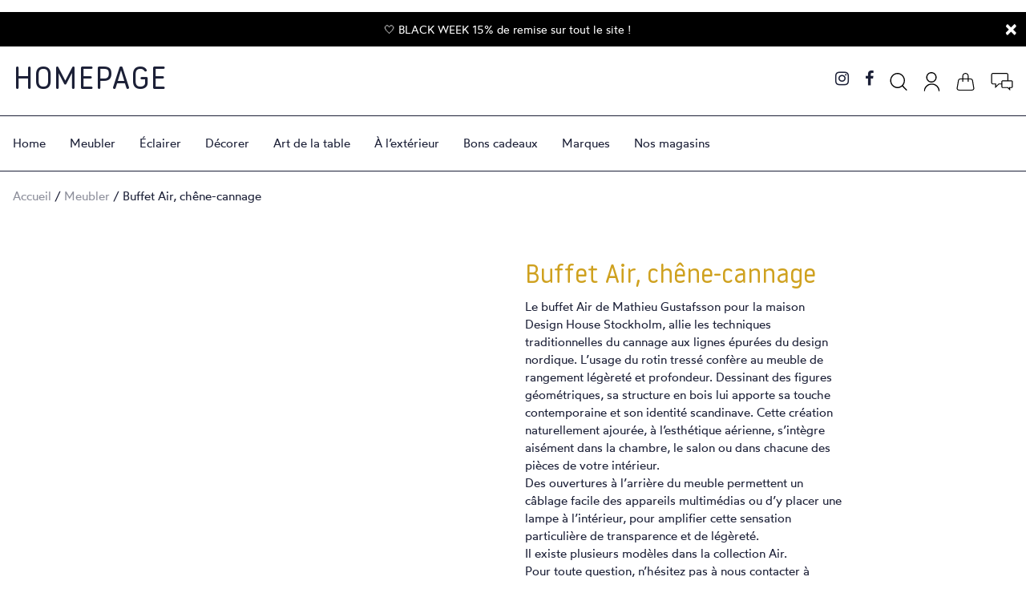

--- FILE ---
content_type: text/html; charset=UTF-8
request_url: https://www.homepagebrussels.com/produit/buffet-air-chene-cannage/
body_size: 65305
content:
<!DOCTYPE html><html class="no-js"><head><script data-no-optimize="1">var litespeed_docref=sessionStorage.getItem("litespeed_docref");litespeed_docref&&(Object.defineProperty(document,"referrer",{get:function(){return litespeed_docref}}),sessionStorage.removeItem("litespeed_docref"));</script> <title>Design House Stockholm - Buffet Air, chêne-cannage - Homepage</title><meta name="msvalidate.01" content="F0F5BEC445DC1500CA567FDB9795754B" /><meta charset="utf-8"><meta http-equiv="X-UA-Compatible" content="IE=edge"><meta name="viewport" content="width=device-width, initial-scale=1.0"><link rel="apple-touch-icon" sizes="57x57" href="https://www.homepagebrussels.com/wp-content/themes/homepage2020-fr-only/asset/img/favicon/apple-icon-57x57.png"><link rel="apple-touch-icon" sizes="60x60" href="https://www.homepagebrussels.com/wp-content/themes/homepage2020-fr-only/asset/img/favicon/apple-icon-60x60.png"><link rel="apple-touch-icon" sizes="72x72" href="https://www.homepagebrussels.com/wp-content/themes/homepage2020-fr-only/asset/img/favicon/apple-icon-72x72.png"><link rel="apple-touch-icon" sizes="76x76" href="https://www.homepagebrussels.com/wp-content/themes/homepage2020-fr-only/asset/img/favicon/apple-icon-76x76.png"><link rel="apple-touch-icon" sizes="114x114" href="https://www.homepagebrussels.com/wp-content/themes/homepage2020-fr-only/asset/img/favicon/apple-icon-114x114.png"><link rel="apple-touch-icon" sizes="120x120" href="https://www.homepagebrussels.com/wp-content/themes/homepage2020-fr-only/asset/img/favicon/apple-icon-120x120.png"><link rel="apple-touch-icon" sizes="144x144" href="https://www.homepagebrussels.com/wp-content/themes/homepage2020-fr-only/asset/img/favicon/apple-icon-144x144.png"><link rel="apple-touch-icon" sizes="152x152" href="https://www.homepagebrussels.com/wp-content/themes/homepage2020-fr-only/asset/img/favicon/apple-icon-152x152.png"><link rel="apple-touch-icon" sizes="180x180" href="https://www.homepagebrussels.com/wp-content/themes/homepage2020-fr-only/asset/img/favicon/apple-icon-180x180.png"><link rel="icon" type="image/png" sizes="192x192"  href="https://www.homepagebrussels.com/wp-content/themes/homepage2020-fr-only/asset/img/favicon/android-icon-192x192.png"><link rel="icon" type="image/png" sizes="32x32" href="https://www.homepagebrussels.com/wp-content/themes/homepage2020-fr-only/asset/img/favicon/favicon-32x32.png"><link rel="icon" type="image/png" sizes="96x96" href="https://www.homepagebrussels.com/wp-content/themes/homepage2020-fr-only/asset/img/favicon/favicon-96x96.png"><link rel="icon" type="image/png" sizes="16x16" href="https://www.homepagebrussels.com/wp-content/themes/homepage2020-fr-only/asset/img/favicon/favicon-16x16.png"><link rel="manifest" href="https://www.homepagebrussels.com/wp-content/themes/homepage2020-fr-only/asset/img/favicon/manifest.json"><meta name="msapplication-TileColor" content="#ffffff"><meta name="msapplication-TileImage" content="https://www.homepagebrussels.com/wp-content/themes/homepage2020-fr-only/asset/img/favicon/ms-icon-144x144.png"><meta name="theme-color" content="#ffffff">
 <script type="litespeed/javascript" data-src="https://www.googletagmanager.com/gtag/js?id=G-MNVBVW7LDC"></script> <script type="litespeed/javascript">window.dataLayer=window.dataLayer||[];function gtag(){dataLayer.push(arguments)}
gtag('js',new Date());gtag('config','G-MNVBVW7LDC');gtag('config','AW-10943886781')</script>  <script type="litespeed/javascript">!function(f,b,e,v,n,t,s){if(f.fbq)return;n=f.fbq=function(){n.callMethod?n.callMethod.apply(n,arguments):n.queue.push(arguments)};if(!f._fbq)f._fbq=n;n.push=n;n.loaded=!0;n.version='2.0';n.queue=[];t=b.createElement(e);t.async=!0;t.src=v;s=b.getElementsByTagName(e)[0];s.parentNode.insertBefore(t,s)}(window,document,'script','https://connect.facebook.net/en_US/fbevents.js');fbq('init','502641048347003');fbq('track','PageView')</script> <noscript><img height="1" width="1" style="display:none"
src="https://www.facebook.com/tr?id=502641048347003&ev=PageView&noscript=1"
/></noscript><meta name='robots' content='index, follow, max-image-preview:large, max-snippet:-1, max-video-preview:-1' /><style>img:is([sizes="auto" i], [sizes^="auto," i]) { contain-intrinsic-size: 3000px 1500px }</style><meta name="description" content="Le buffet Air de Mathieu Gustafsson pour la maison Design House Stockholm, allie les techniques traditionnelles du cannage aux lignes épurées du design" /><link rel="canonical" href="https://www.homepagebrussels.com/produit/buffet-air-chene-cannage/" /><meta property="og:locale" content="fr_FR" /><meta property="og:type" content="article" /><meta property="og:title" content="Design House Stockholm - Buffet Air, chêne-cannage - Homepage" /><meta property="og:description" content="Le buffet Air de Mathieu Gustafsson pour la maison Design House Stockholm, allie les techniques traditionnelles du cannage aux lignes épurées du design" /><meta property="og:url" content="https://www.homepagebrussels.com/produit/buffet-air-chene-cannage/" /><meta property="og:site_name" content="Homepage" /><meta property="article:publisher" content="https://www.facebook.com/HOMEPAGEdesignbrussels/" /><meta property="article:modified_time" content="2025-08-19T07:30:11+00:00" /><meta property="og:image" content="https://www.homepagebrussels.com/wp-content/uploads/2020/12/design-house-stockholm-buffet-air-chene-cannage-01.jpg" /><meta property="og:image:width" content="800" /><meta property="og:image:height" content="600" /><meta property="og:image:type" content="image/jpeg" /><meta name="twitter:card" content="summary_large_image" /><meta name="twitter:label1" content="Durée de lecture estimée" /><meta name="twitter:data1" content="1 minute" /> <script type="application/ld+json" class="yoast-schema-graph">{"@context":"https://schema.org","@graph":[{"@type":"WebPage","@id":"https://www.homepagebrussels.com/produit/buffet-air-chene-cannage/","url":"https://www.homepagebrussels.com/produit/buffet-air-chene-cannage/","name":"Design House Stockholm - Buffet Air, chêne-cannage - Homepage","isPartOf":{"@id":"https://www.homepagebrussels.com/#website"},"primaryImageOfPage":{"@id":"https://www.homepagebrussels.com/produit/buffet-air-chene-cannage/#primaryimage"},"image":{"@id":"https://www.homepagebrussels.com/produit/buffet-air-chene-cannage/#primaryimage"},"thumbnailUrl":"https://www.homepagebrussels.com/wp-content/uploads/2020/12/design-house-stockholm-buffet-air-chene-cannage-01.jpg","datePublished":"2020-12-14T22:10:42+00:00","dateModified":"2025-08-19T07:30:11+00:00","description":"Le buffet Air de Mathieu Gustafsson pour la maison Design House Stockholm, allie les techniques traditionnelles du cannage aux lignes épurées du design","breadcrumb":{"@id":"https://www.homepagebrussels.com/produit/buffet-air-chene-cannage/#breadcrumb"},"inLanguage":"fr-FR","potentialAction":[{"@type":"ReadAction","target":["https://www.homepagebrussels.com/produit/buffet-air-chene-cannage/"]}]},{"@type":"ImageObject","inLanguage":"fr-FR","@id":"https://www.homepagebrussels.com/produit/buffet-air-chene-cannage/#primaryimage","url":"https://www.homepagebrussels.com/wp-content/uploads/2020/12/design-house-stockholm-buffet-air-chene-cannage-01.jpg","contentUrl":"https://www.homepagebrussels.com/wp-content/uploads/2020/12/design-house-stockholm-buffet-air-chene-cannage-01.jpg","width":800,"height":600},{"@type":"BreadcrumbList","@id":"https://www.homepagebrussels.com/produit/buffet-air-chene-cannage/#breadcrumb","itemListElement":[{"@type":"ListItem","position":1,"name":"Accueil","item":"https://www.homepagebrussels.com/"},{"@type":"ListItem","position":2,"name":"Boutique","item":"https://www.homepagebrussels.com/boutique/"},{"@type":"ListItem","position":3,"name":"Buffet Air, chêne-cannage"}]},{"@type":"WebSite","@id":"https://www.homepagebrussels.com/#website","url":"https://www.homepagebrussels.com/","name":"Homepage","description":"Furniture &amp; More — Design Store","publisher":{"@id":"https://www.homepagebrussels.com/#organization"},"potentialAction":[{"@type":"SearchAction","target":{"@type":"EntryPoint","urlTemplate":"https://www.homepagebrussels.com/?s={search_term_string}"},"query-input":{"@type":"PropertyValueSpecification","valueRequired":true,"valueName":"search_term_string"}}],"inLanguage":"fr-FR"},{"@type":"Organization","@id":"https://www.homepagebrussels.com/#organization","name":"Homepage","url":"https://www.homepagebrussels.com/","logo":{"@type":"ImageObject","inLanguage":"fr-FR","@id":"https://www.homepagebrussels.com/#/schema/logo/image/","url":"https://www.homepagebrussels.com/wp-content/uploads/2020/12/homepage-logo-1.png","contentUrl":"https://www.homepagebrussels.com/wp-content/uploads/2020/12/homepage-logo-1.png","width":300,"height":88,"caption":"Homepage"},"image":{"@id":"https://www.homepagebrussels.com/#/schema/logo/image/"},"sameAs":["https://www.facebook.com/HOMEPAGEdesignbrussels/","https://www.instagram.com/homepagedesignstore/"]}]}</script> <link rel='dns-prefetch' href='//capi-automation.s3.us-east-2.amazonaws.com' /><link rel='dns-prefetch' href='//cdnjs.cloudflare.com' /><style>swiper-lazy,lazyload{content-visibility:auto;contain-intrinsic-size:1px 1000px;}</style><link data-optimized="2" rel="stylesheet" href="https://www.homepagebrussels.com/wp-content/litespeed/css/a154a4a943e1be5ccae69e2b86139437.css?ver=53931" /><style id='classic-theme-styles-inline-css' type='text/css'>/*! This file is auto-generated */
.wp-block-button__link{color:#fff;background-color:#32373c;border-radius:9999px;box-shadow:none;text-decoration:none;padding:calc(.667em + 2px) calc(1.333em + 2px);font-size:1.125em}.wp-block-file__button{background:#32373c;color:#fff;text-decoration:none}</style><style id='global-styles-inline-css' type='text/css'>:root{--wp--preset--aspect-ratio--square: 1;--wp--preset--aspect-ratio--4-3: 4/3;--wp--preset--aspect-ratio--3-4: 3/4;--wp--preset--aspect-ratio--3-2: 3/2;--wp--preset--aspect-ratio--2-3: 2/3;--wp--preset--aspect-ratio--16-9: 16/9;--wp--preset--aspect-ratio--9-16: 9/16;--wp--preset--color--black: #000000;--wp--preset--color--cyan-bluish-gray: #abb8c3;--wp--preset--color--white: #ffffff;--wp--preset--color--pale-pink: #f78da7;--wp--preset--color--vivid-red: #cf2e2e;--wp--preset--color--luminous-vivid-orange: #ff6900;--wp--preset--color--luminous-vivid-amber: #fcb900;--wp--preset--color--light-green-cyan: #7bdcb5;--wp--preset--color--vivid-green-cyan: #00d084;--wp--preset--color--pale-cyan-blue: #8ed1fc;--wp--preset--color--vivid-cyan-blue: #0693e3;--wp--preset--color--vivid-purple: #9b51e0;--wp--preset--gradient--vivid-cyan-blue-to-vivid-purple: linear-gradient(135deg,rgba(6,147,227,1) 0%,rgb(155,81,224) 100%);--wp--preset--gradient--light-green-cyan-to-vivid-green-cyan: linear-gradient(135deg,rgb(122,220,180) 0%,rgb(0,208,130) 100%);--wp--preset--gradient--luminous-vivid-amber-to-luminous-vivid-orange: linear-gradient(135deg,rgba(252,185,0,1) 0%,rgba(255,105,0,1) 100%);--wp--preset--gradient--luminous-vivid-orange-to-vivid-red: linear-gradient(135deg,rgba(255,105,0,1) 0%,rgb(207,46,46) 100%);--wp--preset--gradient--very-light-gray-to-cyan-bluish-gray: linear-gradient(135deg,rgb(238,238,238) 0%,rgb(169,184,195) 100%);--wp--preset--gradient--cool-to-warm-spectrum: linear-gradient(135deg,rgb(74,234,220) 0%,rgb(151,120,209) 20%,rgb(207,42,186) 40%,rgb(238,44,130) 60%,rgb(251,105,98) 80%,rgb(254,248,76) 100%);--wp--preset--gradient--blush-light-purple: linear-gradient(135deg,rgb(255,206,236) 0%,rgb(152,150,240) 100%);--wp--preset--gradient--blush-bordeaux: linear-gradient(135deg,rgb(254,205,165) 0%,rgb(254,45,45) 50%,rgb(107,0,62) 100%);--wp--preset--gradient--luminous-dusk: linear-gradient(135deg,rgb(255,203,112) 0%,rgb(199,81,192) 50%,rgb(65,88,208) 100%);--wp--preset--gradient--pale-ocean: linear-gradient(135deg,rgb(255,245,203) 0%,rgb(182,227,212) 50%,rgb(51,167,181) 100%);--wp--preset--gradient--electric-grass: linear-gradient(135deg,rgb(202,248,128) 0%,rgb(113,206,126) 100%);--wp--preset--gradient--midnight: linear-gradient(135deg,rgb(2,3,129) 0%,rgb(40,116,252) 100%);--wp--preset--font-size--small: 13px;--wp--preset--font-size--medium: 20px;--wp--preset--font-size--large: 36px;--wp--preset--font-size--x-large: 42px;--wp--preset--spacing--20: 0.44rem;--wp--preset--spacing--30: 0.67rem;--wp--preset--spacing--40: 1rem;--wp--preset--spacing--50: 1.5rem;--wp--preset--spacing--60: 2.25rem;--wp--preset--spacing--70: 3.38rem;--wp--preset--spacing--80: 5.06rem;--wp--preset--shadow--natural: 6px 6px 9px rgba(0, 0, 0, 0.2);--wp--preset--shadow--deep: 12px 12px 50px rgba(0, 0, 0, 0.4);--wp--preset--shadow--sharp: 6px 6px 0px rgba(0, 0, 0, 0.2);--wp--preset--shadow--outlined: 6px 6px 0px -3px rgba(255, 255, 255, 1), 6px 6px rgba(0, 0, 0, 1);--wp--preset--shadow--crisp: 6px 6px 0px rgba(0, 0, 0, 1);}:where(.is-layout-flex){gap: 0.5em;}:where(.is-layout-grid){gap: 0.5em;}body .is-layout-flex{display: flex;}.is-layout-flex{flex-wrap: wrap;align-items: center;}.is-layout-flex > :is(*, div){margin: 0;}body .is-layout-grid{display: grid;}.is-layout-grid > :is(*, div){margin: 0;}:where(.wp-block-columns.is-layout-flex){gap: 2em;}:where(.wp-block-columns.is-layout-grid){gap: 2em;}:where(.wp-block-post-template.is-layout-flex){gap: 1.25em;}:where(.wp-block-post-template.is-layout-grid){gap: 1.25em;}.has-black-color{color: var(--wp--preset--color--black) !important;}.has-cyan-bluish-gray-color{color: var(--wp--preset--color--cyan-bluish-gray) !important;}.has-white-color{color: var(--wp--preset--color--white) !important;}.has-pale-pink-color{color: var(--wp--preset--color--pale-pink) !important;}.has-vivid-red-color{color: var(--wp--preset--color--vivid-red) !important;}.has-luminous-vivid-orange-color{color: var(--wp--preset--color--luminous-vivid-orange) !important;}.has-luminous-vivid-amber-color{color: var(--wp--preset--color--luminous-vivid-amber) !important;}.has-light-green-cyan-color{color: var(--wp--preset--color--light-green-cyan) !important;}.has-vivid-green-cyan-color{color: var(--wp--preset--color--vivid-green-cyan) !important;}.has-pale-cyan-blue-color{color: var(--wp--preset--color--pale-cyan-blue) !important;}.has-vivid-cyan-blue-color{color: var(--wp--preset--color--vivid-cyan-blue) !important;}.has-vivid-purple-color{color: var(--wp--preset--color--vivid-purple) !important;}.has-black-background-color{background-color: var(--wp--preset--color--black) !important;}.has-cyan-bluish-gray-background-color{background-color: var(--wp--preset--color--cyan-bluish-gray) !important;}.has-white-background-color{background-color: var(--wp--preset--color--white) !important;}.has-pale-pink-background-color{background-color: var(--wp--preset--color--pale-pink) !important;}.has-vivid-red-background-color{background-color: var(--wp--preset--color--vivid-red) !important;}.has-luminous-vivid-orange-background-color{background-color: var(--wp--preset--color--luminous-vivid-orange) !important;}.has-luminous-vivid-amber-background-color{background-color: var(--wp--preset--color--luminous-vivid-amber) !important;}.has-light-green-cyan-background-color{background-color: var(--wp--preset--color--light-green-cyan) !important;}.has-vivid-green-cyan-background-color{background-color: var(--wp--preset--color--vivid-green-cyan) !important;}.has-pale-cyan-blue-background-color{background-color: var(--wp--preset--color--pale-cyan-blue) !important;}.has-vivid-cyan-blue-background-color{background-color: var(--wp--preset--color--vivid-cyan-blue) !important;}.has-vivid-purple-background-color{background-color: var(--wp--preset--color--vivid-purple) !important;}.has-black-border-color{border-color: var(--wp--preset--color--black) !important;}.has-cyan-bluish-gray-border-color{border-color: var(--wp--preset--color--cyan-bluish-gray) !important;}.has-white-border-color{border-color: var(--wp--preset--color--white) !important;}.has-pale-pink-border-color{border-color: var(--wp--preset--color--pale-pink) !important;}.has-vivid-red-border-color{border-color: var(--wp--preset--color--vivid-red) !important;}.has-luminous-vivid-orange-border-color{border-color: var(--wp--preset--color--luminous-vivid-orange) !important;}.has-luminous-vivid-amber-border-color{border-color: var(--wp--preset--color--luminous-vivid-amber) !important;}.has-light-green-cyan-border-color{border-color: var(--wp--preset--color--light-green-cyan) !important;}.has-vivid-green-cyan-border-color{border-color: var(--wp--preset--color--vivid-green-cyan) !important;}.has-pale-cyan-blue-border-color{border-color: var(--wp--preset--color--pale-cyan-blue) !important;}.has-vivid-cyan-blue-border-color{border-color: var(--wp--preset--color--vivid-cyan-blue) !important;}.has-vivid-purple-border-color{border-color: var(--wp--preset--color--vivid-purple) !important;}.has-vivid-cyan-blue-to-vivid-purple-gradient-background{background: var(--wp--preset--gradient--vivid-cyan-blue-to-vivid-purple) !important;}.has-light-green-cyan-to-vivid-green-cyan-gradient-background{background: var(--wp--preset--gradient--light-green-cyan-to-vivid-green-cyan) !important;}.has-luminous-vivid-amber-to-luminous-vivid-orange-gradient-background{background: var(--wp--preset--gradient--luminous-vivid-amber-to-luminous-vivid-orange) !important;}.has-luminous-vivid-orange-to-vivid-red-gradient-background{background: var(--wp--preset--gradient--luminous-vivid-orange-to-vivid-red) !important;}.has-very-light-gray-to-cyan-bluish-gray-gradient-background{background: var(--wp--preset--gradient--very-light-gray-to-cyan-bluish-gray) !important;}.has-cool-to-warm-spectrum-gradient-background{background: var(--wp--preset--gradient--cool-to-warm-spectrum) !important;}.has-blush-light-purple-gradient-background{background: var(--wp--preset--gradient--blush-light-purple) !important;}.has-blush-bordeaux-gradient-background{background: var(--wp--preset--gradient--blush-bordeaux) !important;}.has-luminous-dusk-gradient-background{background: var(--wp--preset--gradient--luminous-dusk) !important;}.has-pale-ocean-gradient-background{background: var(--wp--preset--gradient--pale-ocean) !important;}.has-electric-grass-gradient-background{background: var(--wp--preset--gradient--electric-grass) !important;}.has-midnight-gradient-background{background: var(--wp--preset--gradient--midnight) !important;}.has-small-font-size{font-size: var(--wp--preset--font-size--small) !important;}.has-medium-font-size{font-size: var(--wp--preset--font-size--medium) !important;}.has-large-font-size{font-size: var(--wp--preset--font-size--large) !important;}.has-x-large-font-size{font-size: var(--wp--preset--font-size--x-large) !important;}
:where(.wp-block-post-template.is-layout-flex){gap: 1.25em;}:where(.wp-block-post-template.is-layout-grid){gap: 1.25em;}
:where(.wp-block-columns.is-layout-flex){gap: 2em;}:where(.wp-block-columns.is-layout-grid){gap: 2em;}
:root :where(.wp-block-pullquote){font-size: 1.5em;line-height: 1.6;}</style><style id='woocommerce-inline-inline-css' type='text/css'>.woocommerce form .form-row .required { visibility: visible; }</style><link rel='stylesheet' id='font-awesome-css' href='https://cdnjs.cloudflare.com/ajax/libs/font-awesome/4.7.0/css/font-awesome.min.css?ver=4.7.0' type='text/css' media='all' /> <script type="litespeed/javascript" data-src="https://www.homepagebrussels.com/wp-includes/js/jquery/jquery.min.js" id="jquery-core-js"></script> <script id="wc-add-to-cart-js-extra" type="litespeed/javascript">var wc_add_to_cart_params={"ajax_url":"\/wp-admin\/admin-ajax.php","wc_ajax_url":"\/?wc-ajax=%%endpoint%%","i18n_view_cart":"Voir le panier","cart_url":"https:\/\/www.homepagebrussels.com\/panier\/","is_cart":"","cart_redirect_after_add":"yes"}</script> <script id="wc-single-product-js-extra" type="litespeed/javascript">var wc_single_product_params={"i18n_required_rating_text":"Veuillez s\u00e9lectionner une note","i18n_rating_options":["1\u00a0\u00e9toile sur 5","2\u00a0\u00e9toiles sur 5","3\u00a0\u00e9toiles sur 5","4\u00a0\u00e9toiles sur 5","5\u00a0\u00e9toiles sur 5"],"i18n_product_gallery_trigger_text":"Voir la galerie d\u2019images en plein \u00e9cran","review_rating_required":"yes","flexslider":{"rtl":!1,"animation":"slide","smoothHeight":!0,"directionNav":!1,"controlNav":"thumbnails","slideshow":!1,"animationSpeed":500,"animationLoop":!1,"allowOneSlide":!1},"zoom_enabled":"","zoom_options":[],"photoswipe_enabled":"1","photoswipe_options":{"shareEl":!1,"closeOnScroll":!1,"history":!1,"hideAnimationDuration":0,"showAnimationDuration":0},"flexslider_enabled":"1"}</script> <script id="woocommerce-js-extra" type="litespeed/javascript">var woocommerce_params={"ajax_url":"\/wp-admin\/admin-ajax.php","wc_ajax_url":"\/?wc-ajax=%%endpoint%%","i18n_password_show":"Afficher le mot de passe","i18n_password_hide":"Masquer le mot de passe"}</script> <link rel="https://api.w.org/" href="https://www.homepagebrussels.com/wp-json/" /><link rel="alternate" title="JSON" type="application/json" href="https://www.homepagebrussels.com/wp-json/wp/v2/product/5540" /><link rel="alternate" title="oEmbed (JSON)" type="application/json+oembed" href="https://www.homepagebrussels.com/wp-json/oembed/1.0/embed?url=https%3A%2F%2Fwww.homepagebrussels.com%2Fproduit%2Fbuffet-air-chene-cannage%2F" /><link rel="alternate" title="oEmbed (XML)" type="text/xml+oembed" href="https://www.homepagebrussels.com/wp-json/oembed/1.0/embed?url=https%3A%2F%2Fwww.homepagebrussels.com%2Fproduit%2Fbuffet-air-chene-cannage%2F&#038;format=xml" /><noscript><style>.woocommerce-product-gallery{ opacity: 1 !important; }</style></noscript><style type="text/css">.recentcomments a{display:inline !important;padding:0 !important;margin:0 !important;}</style> <script  type="litespeed/javascript">!function(f,b,e,v,n,t,s){if(f.fbq)return;n=f.fbq=function(){n.callMethod?n.callMethod.apply(n,arguments):n.queue.push(arguments)};if(!f._fbq)f._fbq=n;n.push=n;n.loaded=!0;n.version='2.0';n.queue=[];t=b.createElement(e);t.async=!0;t.src=v;s=b.getElementsByTagName(e)[0];s.parentNode.insertBefore(t,s)}(window,document,'script','https://connect.facebook.net/en_US/fbevents.js')</script>  <script  type="litespeed/javascript">fbq('init','166181594965059',{},{"agent":"woocommerce_6-10.3.5-3.5.14"});document.addEventListener('DOMContentLiteSpeedLoaded',function(){document.body.insertAdjacentHTML('beforeend','<div class=\"wc-facebook-pixel-event-placeholder\"></div>')},!1)</script> <style id='asp-basic'>@keyframes aspAnFadeIn{0%{opacity:0}50%{opacity:0.6}100%{opacity:1}}@-webkit-keyframes aspAnFadeIn{0%{opacity:0}50%{opacity:0.6}100%{opacity:1}}@keyframes aspAnFadeOut{0%{opacity:1}50%{opacity:0.6}100%{opacity:0}}@-webkit-keyframes aspAnFadeOut{0%{opacity:1}50%{opacity:0.6}100%{opacity:0}}@keyframes aspAnFadeInDrop{0%{opacity:0;transform:translate(0,-50px)}100%{opacity:1;transform:translate(0,0)}}@-webkit-keyframes aspAnFadeInDrop{0%{opacity:0;transform:translate(0,-50px);-webkit-transform:translate(0,-50px)}100%{opacity:1;transform:translate(0,0);-webkit-transform:translate(0,0)}}@keyframes aspAnFadeOutDrop{0%{opacity:1;transform:translate(0,0);-webkit-transform:translate(0,0)}100%{opacity:0;transform:translate(0,-50px);-webkit-transform:translate(0,-50px)}}@-webkit-keyframes aspAnFadeOutDrop{0%{opacity:1;transform:translate(0,0);-webkit-transform:translate(0,0)}100%{opacity:0;transform:translate(0,-50px);-webkit-transform:translate(0,-50px)}}div.ajaxsearchpro.asp_an_fadeIn,div.ajaxsearchpro.asp_an_fadeOut,div.ajaxsearchpro.asp_an_fadeInDrop,div.ajaxsearchpro.asp_an_fadeOutDrop{-webkit-animation-duration:100ms;animation-duration:100ms;-webkit-animation-fill-mode:forwards;animation-fill-mode:forwards}.asp_an_fadeIn,div.ajaxsearchpro.asp_an_fadeIn{animation-name:aspAnFadeIn;-webkit-animation-name:aspAnFadeIn}.asp_an_fadeOut,div.ajaxsearchpro.asp_an_fadeOut{animation-name:aspAnFadeOut;-webkit-animation-name:aspAnFadeOut}div.ajaxsearchpro.asp_an_fadeInDrop{animation-name:aspAnFadeInDrop;-webkit-animation-name:aspAnFadeInDrop}div.ajaxsearchpro.asp_an_fadeOutDrop{animation-name:aspAnFadeOutDrop;-webkit-animation-name:aspAnFadeOutDrop}div.ajaxsearchpro.asp_main_container{transition:width 130ms linear;-webkit-transition:width 130ms linear}asp_w_container,div.asp_w.ajaxsearchpro,div.asp_w.asp_r,div.asp_w.asp_s,div.asp_w.asp_sb,div.asp_w.asp_sb *{-webkit-box-sizing:content-box;-moz-box-sizing:content-box;-ms-box-sizing:content-box;-o-box-sizing:content-box;box-sizing:content-box;padding:0;margin:0;border:0;border-radius:0;text-transform:none;text-shadow:none;box-shadow:none;text-decoration:none;text-align:left;text-indent:initial;letter-spacing:normal;font-display:swap}div.asp_w_container div[id*=__original__]{display:none !important}div.asp_w.ajaxsearchpro{-webkit-box-sizing:border-box;-moz-box-sizing:border-box;-ms-box-sizing:border-box;-o-box-sizing:border-box;box-sizing:border-box}div.asp_w.asp_r,div.asp_w.asp_r *{-webkit-touch-callout:none;-webkit-user-select:none;-khtml-user-select:none;-moz-user-select:none;-ms-user-select:none;user-select:none}div.asp_w.ajaxsearchpro input[type=text]::-ms-clear{display:none;width :0;height:0}div.asp_w.ajaxsearchpro input[type=text]::-ms-reveal{display:none;width :0;height:0}div.asp_w.ajaxsearchpro input[type="search"]::-webkit-search-decoration,div.asp_w.ajaxsearchpro input[type="search"]::-webkit-search-cancel-button,div.asp_w.ajaxsearchpro input[type="search"]::-webkit-search-results-button,div.asp_w.ajaxsearchpro input[type="search"]::-webkit-search-results-decoration{display:none}div.asp_w.ajaxsearchpro input[type="search"]{appearance:auto !important;-webkit-appearance:none !important}.clear{clear:both}.asp_clear{display:block !important;clear:both !important;margin:0 !important;padding:0 !important;width:auto !important;height:0 !important}.hiddend{display:none !important}div.asp_w.ajaxsearchpro{width:100%;height:auto;border-radius:0;background:rgba(255,255,255,0);overflow:hidden}div.asp_w.ajaxsearchpro.asp_non_compact{min-width:200px}#asp_absolute_overlay{width:0;height:0;position:fixed;background:rgba(255,255,255,0.5);top:0;left:0;display:block;z-index:0;opacity:0;transition:opacity 200ms linear;-webkit-transition:opacity 200ms linear}div.asp_m.ajaxsearchpro .proinput input:before,div.asp_m.ajaxsearchpro .proinput input:after,div.asp_m.ajaxsearchpro .proinput form:before,div.asp_m.ajaxsearchpro .proinput form:after{display:none}div.asp_w.ajaxsearchpro textarea:focus,div.asp_w.ajaxsearchpro input:focus{outline:none}div.asp_m.ajaxsearchpro .probox .proinput input::-ms-clear{display:none}div.asp_m.ajaxsearchpro .probox{width:auto;border-radius:5px;background:#FFF;overflow:hidden;border:1px solid #FFF;box-shadow:1px 0 3px #CCC inset;display:-webkit-flex;display:flex;-webkit-flex-direction:row;flex-direction:row;direction:ltr;align-items:stretch;isolation:isolate}div.asp_m.ajaxsearchpro .probox .proinput{width:1px;height:100%;float:left;box-shadow:none;position:relative;flex:1 1 auto;-webkit-flex:1 1 auto;z-index:0}div.asp_m.ajaxsearchpro .probox .proinput form{height:100%;margin:0 !important;padding:0 !important}div.asp_m.ajaxsearchpro .probox .proinput input{height:100%;width:100%;border:0;background:transparent;box-shadow:none;padding:0;left:0;padding-top:2px;min-width:120px;min-height:unset;max-height:unset}div.asp_m.ajaxsearchpro .probox .proinput input.autocomplete{border:0;background:transparent;width:100%;box-shadow:none;margin:0;padding:0;left:0}div.asp_m.ajaxsearchpro .probox .proinput.iepaddingfix{padding-top:0}div.asp_m.ajaxsearchpro .probox .proloading,div.asp_m.ajaxsearchpro .probox .proclose,div.asp_m.ajaxsearchpro .probox .promagnifier,div.asp_m.ajaxsearchpro .probox .prosettings{width:20px;height:20px;min-width:unset;min-height:unset;background:none;background-size:20px 20px;float:right;box-shadow:none;margin:0;padding:0;z-index:1}div.asp_m.ajaxsearchpro button.promagnifier:focus-visible{box-shadow:inset 0 0 0 2px rgba(0,0,0,0.4)}div.asp_m.ajaxsearchpro .probox .proloading,div.asp_m.ajaxsearchpro .probox .proclose{background-position:center center;display:none;background-size:auto;background-repeat:no-repeat;background-color:transparent}div.asp_m.ajaxsearchpro .probox .proloading{padding:2px;box-sizing:border-box}div.asp_m.ajaxsearchpro .probox .proclose{position:relative;cursor:pointer;z-index:2}div.asp_m.ajaxsearchpro .probox .promagnifier .innericon,div.asp_m.ajaxsearchpro .probox .prosettings .innericon,div.asp_m.ajaxsearchpro .probox .proclose .innericon{background-size:20px 20px;background-position:center center;background-repeat:no-repeat;background-color:transparent;width:100%;height:100%;line-height:initial;text-align:center;overflow:hidden}div.asp_m.ajaxsearchpro .probox .promagnifier .innericon svg,div.asp_m.ajaxsearchpro .probox .prosettings .innericon svg,div.asp_m.ajaxsearchpro .probox .proloading svg{height:100%;width:22px;vertical-align:baseline;display:inline-block}div.asp_m.ajaxsearchpro .probox .proclose svg{background:#333;position:absolute;top:50%;width:20px;height:20px;left:50%;fill:#fefefe;box-sizing:border-box;box-shadow:0 0 0 2px rgba(255,255,255,0.9)}.opacityOne{opacity:1}.opacityZero{opacity:0}div.asp_w.asp_s [disabled].noUi-connect,div.asp_w.asp_s [disabled] .noUi-connect{background:#B8B8B8}div.asp_w.asp_s [disabled] .noUi-handle{cursor:not-allowed}div.asp_w.asp_r p.showmore{display:none;margin:0}div.asp_w.asp_r.asp_more_res_loading p.showmore a,div.asp_w.asp_r.asp_more_res_loading p.showmore a span{color:transparent !important}@-webkit-keyframes shm-rot-simple{0%{-webkit-transform:rotate(0deg);transform:rotate(0deg);opacity:1}50%{-webkit-transform:rotate(180deg);transform:rotate(180deg);opacity:0.85}100%{-webkit-transform:rotate(360deg);transform:rotate(360deg);opacity:1}}@keyframes shm-rot-simple{0%{-webkit-transform:rotate(0deg);transform:rotate(0deg);opacity:1}50%{-webkit-transform:rotate(180deg);transform:rotate(180deg);opacity:0.85}100%{-webkit-transform:rotate(360deg);transform:rotate(360deg);opacity:1}}div.asp_w.asp_r div.asp_showmore_container{position:relative}div.asp_w.asp_r. div.asp_moreres_loader{display:none;position:absolute;width:100%;height:100%;top:0;left:0;background:rgba(255,255,255,0.2)}div.asp_w.asp_r.asp_more_res_loading div.asp_moreres_loader{display:block !important}div.asp_w.asp_r div.asp_moreres_loader-inner{height:24px;width:24px;animation:shm-rot-simple 0.8s infinite linear;-webkit-animation:shm-rot-simple 0.8s infinite linear;border:4px solid #353535;border-right-color:transparent;border-radius:50%;box-sizing:border-box;position:absolute;top:50%;margin:-12px auto auto -12px;left:50%}div.asp_hidden_data,div.asp_hidden_data *{display:none}div.asp_w.asp_r{display:none}div.asp_w.asp_r *{text-decoration:none;text-shadow:none}div.asp_w.asp_r .results{overflow:hidden;width:auto;height:0;margin:0;padding:0}div.asp_w.asp_r .asp_nores{display:flex;flex-wrap:wrap;gap:8px;overflow:hidden;width:auto;height:auto;position:relative;z-index:2}div.asp_w.asp_r .results .item{overflow:hidden;width:auto;margin:0;padding:3px;position:relative;background:#f4f4f4;border-left:1px solid rgba(255,255,255,0.6);border-right:1px solid rgba(255,255,255,0.4)}div.asp_w.asp_r .results .item,div.asp_w.asp_r .results .asp_group_header{animation-delay:0s;animation-duration:0.5s;animation-fill-mode:both;animation-timing-function:ease;backface-visibility:hidden;-webkit-animation-delay:0s;-webkit-animation-duration:0.5s;-webkit-animation-fill-mode:both;-webkit-animation-timing-function:ease;-webkit-backface-visibility:hidden}div.asp_w.asp_r .results .item .asp_image{overflow:hidden;background:transparent;padding:0;float:left;background-position:center;background-size:cover;position:relative}div.asp_w.asp_r .results .asp_image canvas{display:none}div.asp_w.asp_r .results .asp_image .asp_item_canvas{position:absolute;top:0;left:0;right:0;bottom:0;margin:0;width:100%;height:100%;z-index:1;display:block;opacity:1;background-position:inherit;background-size:inherit;transition:opacity 0.5s}div.asp_w.asp_r .results .item:hover .asp_image .asp_item_canvas,div.asp_w.asp_r .results figure:hover .asp_image .asp_item_canvas{opacity:0}div.asp_w.asp_r a.asp_res_image_url,div.asp_w.asp_r a.asp_res_image_url:hover,div.asp_w.asp_r a.asp_res_image_url:focus,div.asp_w.asp_r a.asp_res_image_url:active{box-shadow:none !important;border:none !important;margin:0 !important;padding:0 !important;display:inline !important}div.asp_w.asp_r .results .item .asp_image_auto{width:auto !important;height:auto !important}div.asp_w.asp_r .results .item .asp_image img{width:100%;height:100%}div.asp_w.asp_r .results a span.overlap{position:absolute;width:100%;height:100%;top:0;left:0;z-index:1}div.asp_w.asp_r .resdrg{height:auto}div.asp_w.ajaxsearchpro .asp_results_group{margin:10px 0 0 0}div.asp_w.ajaxsearchpro .asp_results_group:first-of-type{margin:0 !important}div.asp_w.asp_r.isotopic>nav,div.asp_w.asp_r.isotopic nav.asp_navigation{display:none;background:rgba(255,255,255,0.6);margin:0;position:relative}div.asp_w.asp_r.isotopic nav.asp_navigation[style='display:block;']+.results{margin-top:2px;margin-bottom:2px}div.asp_w.asp_r.isotopic a.asp_prev,div.asp_w.asp_r.isotopic a.asp_next{display:block;float:left;z-index:100;max-height:36px;position:relative;word-wrap:nowrap}div.asp_w.asp_r.isotopic a.asp_next{float:right}div.asp_w.asp_r.isotopic nav.asp_navigation a svg{-webkit-backface-visibility:hidden}div.asp_w.asp_r.isotopic nav.asp_navigation a.asp_prev,div.asp_w.asp_r.isotopic nav.asp_navigation a.asp_next{background:#3F3F3F;height:36px;padding:0 10px;cursor:pointer}div.asp_w.asp_r.isotopic nav.asp_navigation ul{float:left;word-wrap:nowrap;overflow:hidden;max-height:36px;z-index:0;position:absolute;left:36px;top:0;width:300000px;-webkit-transition:left 120ms linear;transition:left 120ms linear}div.asp_w.asp_r.isotopic nav.asp_navigation a.asp_next{float:right}div.asp_w.asp_r.isotopic nav.asp_navigation a.asp_prev svg,div.asp_w.asp_r.isotopic nav.asp_navigation a.asp_next svg{fill:#eee;height:100%;width:18px}div.asp_w.asp_r.isotopic nav.asp_navigation a.asp_prev svg{-moz-transform:scale(-1,1);-webkit-transform:scale(-1,1);-o-transform:scale(-1,1);-ms-transform:scale(-1,1);transform:scale(-1,1)}div.asp_w.asp_r.isotopic nav.asp_navigation ul li{display:inline-block;list-style-type:none;margin:0;height:36px;width:36px;cursor:pointer;text-align:center}div.asp_w.asp_r.isotopic nav.asp_navigation ul li.asp_active{background:rgba(255,255,255,0.6)}div.asp_w.asp_r.isotopic nav.asp_navigation ul li:hover{background:rgba(255,255,255,0.6)}div.asp_w.asp_r.isotopic nav.asp_navigation ul li span{font-family:sans-serif;font-size:11px;vertical-align:middle;color:#333;line-height:36px;font-weight:bold;text-shadow:none}div.asp_w.asp_r.isotopic .results .item{box-sizing:border-box;background-clip:padding-box;border:0 solid rgba(0,0,0,0)}div.asp_w.asp_r.isotopic .results .item .asp_item_overlay,div.asp_w.asp_r.isotopic .results .item .asp_item_overlay_m{width:100%;height:100%;position:absolute;text-align:center;background:rgba(0,0,0,0.2);top:0;left:0;display:block;opacity:0;z-index:4;cursor:pointer;transition:all 0.3s}div.asp_w.asp_r.isotopic .results .item .asp_item_overlay_m{display:block;background:transparent}div.asp_w.asp_r.isotopic .results .item .asp_item_inner{position:absolute;top:50%;left:50%;width:70px;height:70px;margin:-35px 0 0 -35px;background:#ddd;box-sizing:padding-box;border-radius:50%;background:rgba(0,0,0,0.7);text-align:center;z-index:2;line-height:66px}div.asp_w.asp_r.isotopic .results .item .asp_item_inner svg,div.asp_w.asp_r.isotopic .results .item .asp_item_inner img{height:100%;width:32px;fill:#fff;display:inline-block}div.asp_w.asp_r.isotopic .results .item .asp_item_inner img{height:32px;vertical-align:middle;display:inline-block}div.asp_w.asp_r.isotopic .results .item .asp_content{width:100%;height:100%;position:absolute;top:0;left:0;background:rgba(255,255,255,0.8);border:0;backface-visibility:visible;-webkit-backface-visibility:visible;box-sizing:border-box;z-index:3;padding:4px 6px}div.asp_w.asp_r.isotopic .results .item .asp_image+.asp_content{height:auto;top:auto;bottom:0}div.asp_w.asp_r.isotopic .results .item .asp_image{width:100%;height:100%;position:absolute;top:0;left:0;z-index:1;backface-visibility:hidden;-webkit-backface-visibility:hidden;background-size:cover;background-position:center}div.asp_w.asp_r.isotopic .results .item .asp_item_overlay_img{width:100%;height:100%;position:absolute;top:0;left:0;z-index:3;filter:url('#aspblur');-moz-filter:url('#aspblur');-webkit-filter:url('#aspblur');-ms-filter:url('#aspblur');-o-filter:url('#aspblur');transition:all 0.2s;display:block;opacity:0;cursor:pointer;-webkit-background-size:cover;-moz-background-size:cover;-o-background-size:cover;background-size:cover;background-position:center}div.asp_w.asp_s.searchsettings{width:auto;height:auto;position:absolute;display:none;z-index:11001;border-radius:0 0 3px 3px;visibility:hidden;opacity:0;overflow:visible}div.asp_w.asp_sb.searchsettings{display:none;visibility:hidden;direction:ltr;overflow:visible;position:relative;z-index:1}div.asp_w.asp_sb.searchsettings .asp_sett_scroll::-webkit-scrollbar-thumb{background:transparent;border-radius:5px;border:none}div.asp_w.asp_s.searchsettings form,div.asp_w.asp_sb.searchsettings form{display:flex;flex-wrap:wrap;margin:0 0 12px 0 !important;padding:0 !important}div.asp_w.asp_s.searchsettings .asp_option_inner,div.asp_w.asp_sb.searchsettings .asp_option_inner,div.asp_w.asp_sb.searchsettings input[type='text']{margin:2px 10px 0 10px;*padding-bottom:10px}div.asp_w.asp_s.searchsettings input[type='text']:not(.asp_select2-search__field),div.asp_w.asp_sb.searchsettings input[type='text']:not(.asp_select2-search__field){width:86% !important;padding:8px 6px !important;margin:0 0 0 10px !important;background-color:#FAFAFA !important;font-size:13px;border:none !important;line-height:17px;height:20px}div.asp_w.asp_s.searchsettings.ie78 .asp_option_inner,div.asp_w.asp_sb.searchsettings.ie78 .asp_option_inner{margin-bottom:0 !important;padding-bottom:0 !important}div.asp_w.asp_s.searchsettings div.asp_option_label,div.asp_w.asp_sb.searchsettings div.asp_option_label{font-size:14px;line-height:20px !important;margin:0;width:150px;text-shadow:none;padding:0;min-height:20px;border:none;background:transparent;float:none;-webkit-touch-callout:none;-webkit-user-select:none;-moz-user-select:none;-ms-user-select:none;user-select:none}div.asp_w.asp_s.searchsettings .asp_label,div.asp_w.asp_sb.searchsettings .asp_label{line-height:24px !important;vertical-align:middle;display:inline-block;cursor:pointer}div.asp_w.asp_s.searchsettings input[type=radio],div.asp_w.asp_sb.searchsettings input[type=radio]{vertical-align:middle;margin:0 6px 0 17px;display:inline-block;appearance:normal;-moz-appearance:normal;-webkit-appearance:radio}div.asp_w.asp_s.searchsettings .asp_option_inner input[type=checkbox],div.asp_w.asp_sb.searchsettings .asp_option_inner input[type=checkbox]{display:none !important}div.asp_w.asp_s.searchsettings.ie78 .asp_option_inner input[type=checkbox],div.asp_w.asp_sb.searchsettings.ie78 .asp_option_inner input[type=checkbox]{display:block}div.asp_w.asp_s.searchsettings.ie78 div.asp_option_label,div.asp_w.asp_sb.searchsettings.ie78 div.asp_option_label{float:right !important}div.asp_w.asp_s.searchsettings .asp_option_inner,div.asp_w.asp_sb.searchsettings .asp_option_inner{width:17px;height:17px;position:relative;flex-grow:0;-webkit-flex-grow:0;flex-shrink:0;-webkit-flex-shrink:0}div.asp_w.asp_sb.searchsettings .asp_option_inner{border-radius:3px;background:rgb(66,66,66);box-shadow:none}div.asp_w.asp_s.searchsettings .asp_option_inner .asp_option_checkbox,div.asp_w.asp_sb.searchsettings .asp_option_inner .asp_option_checkbox{cursor:pointer;position:absolute;width:17px;height:17px;top:0;padding:0;border-radius:2px;box-shadow:none;font-size:0 !important;color:rgba(0,0,0,0)}div.asp_w.asp_s.searchsettings.ie78 .asp_option_inner .asp_option_checkbox,div.asp_w.asp_sb.searchsettings.ie78 .asp_option_inner .asp_option_checkbox{display:none}div.asp_w.asp_s.searchsettings .asp_option_inner .asp_option_checkbox:before,div.asp_w.asp_sb.searchsettings .asp_option_inner .asp_option_checkbox:before{display:none !important}div.asp_w.asp_s.searchsettings .asp_option_inner .asp_option_checkbox:after,div.asp_w.asp_sb.searchsettings .asp_option_inner .asp_option_checkbox:after{opacity:0;font-family:'asppsicons2';content:"\e800";background:transparent;border-top:none;border-right:none;box-sizing:content-box;height:100%;width:100%;padding:0 !important;position:absolute;top:0;left:0}div.asp_w.asp_s.searchsettings.ie78 .asp_option_inner .asp_option_checkbox:after,div.asp_w.asp_sb.searchsettings.ie78 .asp_option_inner .asp_option_checkbox:after{display:none}div.asp_w.asp_s.searchsettings .asp_option_inner .asp_option_checkbox:hover::after,div.asp_w.asp_sb.searchsettings .asp_option_inner .asp_option_checkbox:hover::after{opacity:0.3}div.asp_w.asp_s.searchsettings .asp_option_inner input[type=checkbox]:checked ~ div:after,div.asp_w.asp_sb.searchsettings .asp_option_inner input[type=checkbox]:checked ~ div:after{opacity:1}div.asp_w.asp_sb.searchsettings span.checked ~ div:after,div.asp_w.asp_s.searchsettings span.checked ~ div:after{opacity:1 !important}div.asp_w.asp_s.searchsettings fieldset,div.asp_w.asp_sb.searchsettings fieldset{position:relative;float:left}div.asp_w.asp_s.searchsettings fieldset,div.asp_w.asp_sb.searchsettings fieldset{background:transparent;font-size:.9em;margin:12px 0 0 !important;padding:0 !important;width:200px;min-width:200px}div.asp_w.asp_sb.searchsettings fieldset:last-child{margin:5px 0 0 !important}div.asp_w.asp_sb.searchsettings fieldset{margin:10px 0 0}div.asp_w.asp_sb.searchsettings fieldset legend{padding:0 0 0 10px;margin:0;font-weight:normal;font-size:13px}div.asp_w.asp_sb.searchsettings .asp_option,div.asp_w.asp_s.searchsettings .asp_option{display:flex;flex-direction:row;-webkit-flex-direction:row;align-items:flex-start;margin:0 0 10px 0;cursor:pointer}div.asp_w.asp_s.searchsettings .asp_option.asp-o-last,div.asp_w.asp_s.searchsettings .asp_option:last-child{margin-bottom:0}div.asp_w.asp_s.searchsettings fieldset .asp_option,div.asp_w.asp_s.searchsettings fieldset .asp_option_cat,div.asp_w.asp_sb.searchsettings fieldset .asp_option,div.asp_w.asp_sb.searchsettings fieldset .asp_option_cat{width:auto;max-width:none}div.asp_w.asp_s.searchsettings fieldset .asp_option_cat_level-1,div.asp_w.asp_sb.searchsettings fieldset .asp_option_cat_level-1{margin-left:12px}div.asp_w.asp_s.searchsettings fieldset .asp_option_cat_level-2,div.asp_w.asp_sb.searchsettings fieldset .asp_option_cat_level-2{margin-left:24px}div.asp_w.asp_s.searchsettings fieldset .asp_option_cat_level-3,div.asp_w.asp_sb.searchsettings fieldset .asp_option_cat_level-3{margin-left:36px}div.asp_w.asp_s.searchsettings fieldset div.asp_option_label,div.asp_w.asp_sb.searchsettings fieldset div.asp_option_label{width:70%;display:block}div.asp_w.asp_s.searchsettings fieldset div.asp_option_label{width:auto;display:block;box-sizing:border-box}div.asp_w.asp_s.searchsettings fieldset .asp_option_cat_level-2 div.asp_option_label{padding-right:12px}div.asp_w.asp_s.searchsettings fieldset .asp_option_cat_level-3 div.asp_option_label{padding-right:24px}div.asp_w.asp_s select,div.asp_w.asp_sb select{width:100%;max-width:100%;border-radius:0;padding:5px !important;background:#f9f9f9;background-clip:padding-box;-webkit-box-shadow:none;box-shadow:none;margin:0;border:none;color:#111;margin-bottom:0 !important;box-sizing:border-box;line-height:initial;outline:none !important;font-family:Roboto,Helvetica;font-size:14px;height:34px;min-height:unset !important}div.asp_w.asp_s select[multiple],div.asp_w.asp_sb select[multiple]{background:#fff}div.asp_w.asp_s select:not([multiple]),div.asp_w.asp_sb select:not([multiple]){overflow:hidden !important}div.asp_w.asp_s .asp-nr-container,div.asp_w.asp_sb .asp-nr-container{display:flex;gap:8px;justify-content:space-between}div.ajaxsearchpro.searchsettings fieldset.asp_custom_f{margin-top:9px}div.ajaxsearchpro.searchsettings fieldset legend{margin-bottom:8px !important;-webkit-touch-callout:none;-webkit-user-select:none;-moz-user-select:none;-ms-user-select:none;user-select:none}div.ajaxsearchpro.searchsettings fieldset legend + div.asp_option_inner{margin-top:0 !important}div.ajaxsearchpro.searchsettings .asp_sett_scroll>.asp_option_cat:first-child>.asp_option_inner{margin-top:0 !important}div.ajaxsearchpro.searchsettings fieldset .asp_select_single,div.ajaxsearchpro.searchsettings fieldset .asp_select_multiple{padding:0 10px}.asp_arrow_box{position:absolute;background:#444;padding:12px;color:white;border-radius:4px;font-size:14px;max-width:240px;display:none;z-index:99999999999999999}.asp_arrow_box:after{top:100%;left:50%;border:solid transparent;content:" ";height:0;width:0;position:absolute;pointer-events:none;border-color:transparent;border-top-color:#444;border-width:6px;margin-left:-6px}.asp_arrow_box.asp_arrow_box_bottom:after{bottom:100%;top:unset;border-bottom-color:#444;border-top-color:transparent}.asp_two_column{margin:8px 0 12px 0}.asp_two_column .asp_two_column_first,.asp_two_column .asp_two_column_last{width:48%;padding:1% 2% 1% 0;float:left;box-sizing:content-box}.asp_two_column .asp_two_column_last{padding:1% 0 1% 2%}.asp_shortcodes_container{display:-webkit-flex;display:flex;-webkit-flex-wrap:wrap;flex-wrap:wrap;margin:-10px 0 12px -10px;box-sizing:border-box}.asp_shortcodes_container .asp_shortcode_column{-webkit-flex-grow:0;flex-grow:0;-webkit-flex-shrink:1;flex-shrink:1;min-width:120px;padding:10px 0 0 10px;flex-basis:33%;-webkit-flex-basis:33%;box-sizing:border-box}p.asp-try{color:#555;font-size:14px;margin-top:5px;line-height:28px;font-weight:300;visibility:hidden}p.asp-try a{color:#FFB556;margin-left:10px;cursor:pointer;display:inline-block}.rtl .asp_content,.rtl .asp_nores,.rtl .asp_content *,.rtl .asp_nores *,.rtl .searchsettings form{text-align:right !important;direction:rtl !important}.rtl .asp_nores>*{display:inline-block}.rtl .searchsettings .asp_option{flex-direction:row-reverse !important;-webkit-flex-direction:row-reverse !important}.rtl .asp_option{direction:ltr}.rtl .asp_label,.rtl .asp_option div.asp_option_label{text-align:right !important}.rtl .asp_label{max-width:1000px !important;width:100%;direction:rtl !important}.rtl .asp_label input[type=radio]{margin:0 0 0 6px !important}.rtl .asp_option_cat_level-0 div.asp_option_label{font-weight:bold !important}.rtl fieldset .asp_option_cat_level-1{margin-right:12px !important;margin-left:0}.rtl fieldset .asp_option_cat_level-2{margin-right:24px !important;margin-left:0}.rtl fieldset .asp_option_cat_level-3{margin-right:36px !important;margin-left:0}.rtl .searchsettings legend{text-align:right !important;display:block;width:100%}.rtl .searchsettings input[type=text],.rtl .searchsettings select{direction:rtl !important;text-align:right !important}.rtl div.asp_w.asp_s.searchsettings form,.rtl div.asp_w.asp_sb.searchsettings form{flex-direction:row-reverse !important}.rtl div.horizontal.asp_r div.item{float:right !important}.rtl p.asp-try{direction:rtl;text-align:right;margin-right:10px;width:auto !important}.asp_elementor_nores{text-align:center}.elementor-sticky__spacer .asp_w,.elementor-sticky__spacer .asp-try{visibility:hidden !important;opacity:0 !important;z-index:-1 !important}</style><style id='asp-instance-1'>div[id*='ajaxsearchpro1_'] div.asp_loader,div[id*='ajaxsearchpro1_'] div.asp_loader *{box-sizing:border-box !important;margin:0;padding:0;box-shadow:none}div[id*='ajaxsearchpro1_'] div.asp_loader{box-sizing:border-box;display:flex;flex:0 1 auto;flex-direction:column;flex-grow:0;flex-shrink:0;flex-basis:28px;max-width:100%;max-height:100%;align-items:center;justify-content:center}div[id*='ajaxsearchpro1_'] div.asp_loader-inner{width:100%;margin:0 auto;text-align:center;height:100%}@-webkit-keyframes ball-pulse-sync{33%{-webkit-transform:translateY(10%);transform:translateY(10%)}66%{-webkit-transform:translateY(10%);transform:translateY(10%)}100%{-webkit-transform:translateY(0);transform:translateY(0)}}@keyframes ball-pulse-sync{33%{-webkit-transform:translateY(50%);transform:translateY(50%)}66%{-webkit-transform:translateY(50%);transform:translateY(50%)}100%{-webkit-transform:translateY(0);transform:translateY(0)}}div[id*='ajaxsearchpro1_'] div.asp_ball-pulse-sync{height:20%}div[id*='ajaxsearchpro1_'] div.asp_ball-pulse-sync>div:nth-child(0){-webkit-animation:ball-pulse-sync 0.6s -0.21s infinite ease-in-out;animation:ball-pulse-sync 0.6s -0.21s infinite ease-in-out}div[id*='ajaxsearchpro1_'] div.asp_ball-pulse-sync>div:nth-child(1){-webkit-animation:ball-pulse-sync 0.6s -0.14s infinite ease-in-out;animation:ball-pulse-sync 0.6s -0.14s infinite ease-in-out}div[id*='ajaxsearchpro1_'] div.asp_ball-pulse-sync>div:nth-child(2){-webkit-animation:ball-pulse-sync 0.6s -0.07s infinite ease-in-out;animation:ball-pulse-sync 0.6s -0.07s infinite ease-in-out}div[id*='ajaxsearchpro1_'] div.asp_ball-pulse-sync>div:nth-child(3){-webkit-animation:ball-pulse-sync 0.6s 0s infinite ease-in-out;animation:ball-pulse-sync 0.6s 0s infinite ease-in-out}div[id*='ajaxsearchpro1_'] div.asp_ball-pulse-sync>div{background-color:rgb(0,0,0);width:20%;margin-left:10%;height:100%;vertical-align:top;border-radius:100%;-webkit-animation-fill-mode:both;animation-fill-mode:both;display:block;float:left}div[id*='ajaxsearchprores1_'] .asp_res_loader div.asp_loader,div[id*='ajaxsearchprores1_'] .asp_res_loader div.asp_loader *{box-sizing:border-box !important;margin:0;padding:0;box-shadow:none}div[id*='ajaxsearchprores1_'] .asp_res_loader div.asp_loader{box-sizing:border-box;display:flex;flex:0 1 auto;flex-direction:column;flex-grow:0;flex-shrink:0;flex-basis:28px;max-width:100%;max-height:100%;align-items:center;justify-content:center}div[id*='ajaxsearchprores1_'] .asp_res_loader div.asp_loader-inner{width:100%;margin:0 auto;text-align:center;height:100%}@-webkit-keyframes ball-pulse-sync{33%{-webkit-transform:translateY(10%);transform:translateY(10%)}66%{-webkit-transform:translateY(10%);transform:translateY(10%)}100%{-webkit-transform:translateY(0);transform:translateY(0)}}@keyframes ball-pulse-sync{33%{-webkit-transform:translateY(50%);transform:translateY(50%)}66%{-webkit-transform:translateY(50%);transform:translateY(50%)}100%{-webkit-transform:translateY(0);transform:translateY(0)}}div[id*='ajaxsearchprores1_'] .asp_res_loader div.asp_ball-pulse-sync{height:20%}div[id*='ajaxsearchprores1_'] .asp_res_loader div.asp_ball-pulse-sync>div:nth-child(0){-webkit-animation:ball-pulse-sync 0.6s -0.21s infinite ease-in-out;animation:ball-pulse-sync 0.6s -0.21s infinite ease-in-out}div[id*='ajaxsearchprores1_'] .asp_res_loader div.asp_ball-pulse-sync>div:nth-child(1){-webkit-animation:ball-pulse-sync 0.6s -0.14s infinite ease-in-out;animation:ball-pulse-sync 0.6s -0.14s infinite ease-in-out}div[id*='ajaxsearchprores1_'] .asp_res_loader div.asp_ball-pulse-sync>div:nth-child(2){-webkit-animation:ball-pulse-sync 0.6s -0.07s infinite ease-in-out;animation:ball-pulse-sync 0.6s -0.07s infinite ease-in-out}div[id*='ajaxsearchprores1_'] .asp_res_loader div.asp_ball-pulse-sync>div:nth-child(3){-webkit-animation:ball-pulse-sync 0.6s 0s infinite ease-in-out;animation:ball-pulse-sync 0.6s 0s infinite ease-in-out}div[id*='ajaxsearchprores1_'] .asp_res_loader div.asp_ball-pulse-sync>div{background-color:rgb(0,0,0);width:20%;margin-left:10%;height:100%;vertical-align:top;border-radius:100%;-webkit-animation-fill-mode:both;animation-fill-mode:both;display:block;float:left}#ajaxsearchpro1_1 div.asp_loader,#ajaxsearchpro1_2 div.asp_loader,#ajaxsearchpro1_1 div.asp_loader *,#ajaxsearchpro1_2 div.asp_loader *{box-sizing:border-box !important;margin:0;padding:0;box-shadow:none}#ajaxsearchpro1_1 div.asp_loader,#ajaxsearchpro1_2 div.asp_loader{box-sizing:border-box;display:flex;flex:0 1 auto;flex-direction:column;flex-grow:0;flex-shrink:0;flex-basis:28px;max-width:100%;max-height:100%;align-items:center;justify-content:center}#ajaxsearchpro1_1 div.asp_loader-inner,#ajaxsearchpro1_2 div.asp_loader-inner{width:100%;margin:0 auto;text-align:center;height:100%}@-webkit-keyframes ball-pulse-sync{33%{-webkit-transform:translateY(10%);transform:translateY(10%)}66%{-webkit-transform:translateY(10%);transform:translateY(10%)}100%{-webkit-transform:translateY(0);transform:translateY(0)}}@keyframes ball-pulse-sync{33%{-webkit-transform:translateY(50%);transform:translateY(50%)}66%{-webkit-transform:translateY(50%);transform:translateY(50%)}100%{-webkit-transform:translateY(0);transform:translateY(0)}}#ajaxsearchpro1_1 div.asp_ball-pulse-sync,#ajaxsearchpro1_2 div.asp_ball-pulse-sync{height:20%}#ajaxsearchpro1_1 div.asp_ball-pulse-sync>div:nth-child(0),#ajaxsearchpro1_2 div.asp_ball-pulse-sync>div:nth-child(0){-webkit-animation:ball-pulse-sync 0.6s -0.21s infinite ease-in-out;animation:ball-pulse-sync 0.6s -0.21s infinite ease-in-out}#ajaxsearchpro1_1 div.asp_ball-pulse-sync>div:nth-child(1),#ajaxsearchpro1_2 div.asp_ball-pulse-sync>div:nth-child(1){-webkit-animation:ball-pulse-sync 0.6s -0.14s infinite ease-in-out;animation:ball-pulse-sync 0.6s -0.14s infinite ease-in-out}#ajaxsearchpro1_1 div.asp_ball-pulse-sync>div:nth-child(2),#ajaxsearchpro1_2 div.asp_ball-pulse-sync>div:nth-child(2){-webkit-animation:ball-pulse-sync 0.6s -0.07s infinite ease-in-out;animation:ball-pulse-sync 0.6s -0.07s infinite ease-in-out}#ajaxsearchpro1_1 div.asp_ball-pulse-sync>div:nth-child(3),#ajaxsearchpro1_2 div.asp_ball-pulse-sync>div:nth-child(3){-webkit-animation:ball-pulse-sync 0.6s 0s infinite ease-in-out;animation:ball-pulse-sync 0.6s 0s infinite ease-in-out}#ajaxsearchpro1_1 div.asp_ball-pulse-sync>div,#ajaxsearchpro1_2 div.asp_ball-pulse-sync>div{background-color:rgb(0,0,0);width:20%;margin-left:10%;height:100%;vertical-align:top;border-radius:100%;-webkit-animation-fill-mode:both;animation-fill-mode:both;display:block;float:left}@-webkit-keyframes asp_an_fadeInDown{0%{opacity:0;-webkit-transform:translateY(-20px)}100%{opacity:1;-webkit-transform:translateY(0)}}@keyframes asp_an_fadeInDown{0%{opacity:0;transform:translateY(-20px)}100%{opacity:1;transform:translateY(0)}}.asp_an_fadeInDown{-webkit-animation-name:asp_an_fadeInDown;animation-name:asp_an_fadeInDown}div.asp_r.asp_r_1,div.asp_r.asp_r_1 *,div.asp_m.asp_m_1,div.asp_m.asp_m_1 *,div.asp_s.asp_s_1,div.asp_s.asp_s_1 *{-webkit-box-sizing:content-box;-moz-box-sizing:content-box;-ms-box-sizing:content-box;-o-box-sizing:content-box;box-sizing:content-box;border:0;border-radius:0;text-transform:none;text-shadow:none;box-shadow:none;text-decoration:none;text-align:left;letter-spacing:normal}div.asp_r.asp_r_1,div.asp_m.asp_m_1,div.asp_s.asp_s_1{-webkit-box-sizing:border-box;-moz-box-sizing:border-box;-ms-box-sizing:border-box;-o-box-sizing:border-box;box-sizing:border-box}div.asp_r.asp_r_1,div.asp_r.asp_r_1 *,div.asp_m.asp_m_1,div.asp_m.asp_m_1 *,div.asp_s.asp_s_1,div.asp_s.asp_s_1 *{padding:0;margin:0}.wpdreams_clear{clear:both}.asp_w_container_1{width:100%;margin-left:auto;margin-right:auto}#ajaxsearchpro1_1,#ajaxsearchpro1_2,div.asp_m.asp_m_1{width:100%;height:auto;max-height:none;border-radius:5px;background:#d1eaff;margin-top:0;margin-bottom:0;background-image:-moz-radial-gradient(center,ellipse cover,rgb(225,99,92),rgb(225,99,92));background-image:-webkit-gradient(radial,center center,0px,center center,100%,rgb(225,99,92),rgb(225,99,92));background-image:-webkit-radial-gradient(center,ellipse cover,rgb(225,99,92),rgb(225,99,92));background-image:-o-radial-gradient(center,ellipse cover,rgb(225,99,92),rgb(225,99,92));background-image:-ms-radial-gradient(center,ellipse cover,rgb(225,99,92),rgb(225,99,92));background-image:radial-gradient(ellipse at center,rgb(225,99,92),rgb(225,99,92));overflow:hidden;border:0 none rgb(141,213,239);border-radius:0;box-shadow:none}#ajaxsearchpro1_1 .probox,#ajaxsearchpro1_2 .probox,div.asp_m.asp_m_1 .probox{margin:0;height:34px;background:transparent;border:0 solid rgb(104,174,199);border-radius:0;box-shadow:none}p[id*=asp-try-1]{color:rgb(85,85,85) !important;display:block}div.asp_main_container+[id*=asp-try-1]{margin-left:auto;margin-right:auto;width:100%}p[id*=asp-try-1] a{color:rgb(255,181,86) !important}p[id*=asp-try-1] a:after{color:rgb(85,85,85) !important;display:inline;content:','}p[id*=asp-try-1] a:last-child:after{display:none}#ajaxsearchpro1_1 .probox .proinput,#ajaxsearchpro1_2 .probox .proinput,div.asp_m.asp_m_1 .probox .proinput{font-weight:normal;font-family:"Open Sans";color:rgb(0,0,0);font-size:12px;line-height:15px;text-shadow:none;line-height:normal;flex-grow:1;order:5;margin:0 0 0 10px;padding:0 5px}#ajaxsearchpro1_1 .probox .proinput input.orig,#ajaxsearchpro1_2 .probox .proinput input.orig,div.asp_m.asp_m_1 .probox .proinput input.orig{font-weight:normal;font-family:"Open Sans";color:rgb(0,0,0);font-size:12px;line-height:15px;text-shadow:none;line-height:normal;border:0;box-shadow:none;height:34px;position:relative;z-index:2;padding:0 !important;padding-top:2px !important;margin:-1px 0 0 -4px !important;width:100%;background:transparent !important}#ajaxsearchpro1_1 .probox .proinput input.autocomplete,#ajaxsearchpro1_2 .probox .proinput input.autocomplete,div.asp_m.asp_m_1 .probox .proinput input.autocomplete{font-weight:normal;font-family:"Open Sans";color:rgb(0,0,0);font-size:12px;line-height:15px;text-shadow:none;line-height:normal;opacity:0.25;height:34px;display:block;position:relative;z-index:1;padding:0 !important;margin:-1px 0 0 -4px !important;margin-top:-34px !important;width:100%;background:transparent !important}.rtl #ajaxsearchpro1_1 .probox .proinput input.orig,.rtl #ajaxsearchpro1_2 .probox .proinput input.orig,.rtl #ajaxsearchpro1_1 .probox .proinput input.autocomplete,.rtl #ajaxsearchpro1_2 .probox .proinput input.autocomplete,.rtl div.asp_m.asp_m_1 .probox .proinput input.orig,.rtl div.asp_m.asp_m_1 .probox .proinput input.autocomplete{font-weight:normal;font-family:"Open Sans";color:rgb(0,0,0);font-size:12px;line-height:15px;text-shadow:none;line-height:normal;direction:rtl;text-align:right}.rtl #ajaxsearchpro1_1 .probox .proinput,.rtl #ajaxsearchpro1_2 .probox .proinput,.rtl div.asp_m.asp_m_1 .probox .proinput{margin-right:2px}.rtl #ajaxsearchpro1_1 .probox .proloading,.rtl #ajaxsearchpro1_1 .probox .proclose,.rtl #ajaxsearchpro1_2 .probox .proloading,.rtl #ajaxsearchpro1_2 .probox .proclose,.rtl div.asp_m.asp_m_1 .probox .proloading,.rtl div.asp_m.asp_m_1 .probox .proclose{order:3}div.asp_m.asp_m_1 .probox .proinput input.orig::-webkit-input-placeholder{font-weight:normal;font-family:"Open Sans";color:rgb(0,0,0);font-size:12px;text-shadow:none;opacity:0.85}div.asp_m.asp_m_1 .probox .proinput input.orig::-moz-placeholder{font-weight:normal;font-family:"Open Sans";color:rgb(0,0,0);font-size:12px;text-shadow:none;opacity:0.85}div.asp_m.asp_m_1 .probox .proinput input.orig:-ms-input-placeholder{font-weight:normal;font-family:"Open Sans";color:rgb(0,0,0);font-size:12px;text-shadow:none;opacity:0.85}div.asp_m.asp_m_1 .probox .proinput input.orig:-moz-placeholder{font-weight:normal;font-family:"Open Sans";color:rgb(0,0,0);font-size:12px;text-shadow:none;opacity:0.85;line-height:normal !important}#ajaxsearchpro1_1 .probox .proinput input.autocomplete,#ajaxsearchpro1_2 .probox .proinput input.autocomplete,div.asp_m.asp_m_1 .probox .proinput input.autocomplete{font-weight:normal;font-family:"Open Sans";color:rgb(0,0,0);font-size:12px;line-height:15px;text-shadow:none;line-height:normal;border:0;box-shadow:none}#ajaxsearchpro1_1 .probox .proloading,#ajaxsearchpro1_1 .probox .proclose,#ajaxsearchpro1_1 .probox .promagnifier,#ajaxsearchpro1_1 .probox .prosettings,#ajaxsearchpro1_2 .probox .proloading,#ajaxsearchpro1_2 .probox .proclose,#ajaxsearchpro1_2 .probox .promagnifier,#ajaxsearchpro1_2 .probox .prosettings,div.asp_m.asp_m_1 .probox .proloading,div.asp_m.asp_m_1 .probox .proclose,div.asp_m.asp_m_1 .probox .promagnifier,div.asp_m.asp_m_1 .probox .prosettings{width:34px;height:34px;flex:0 0 34px;flex-grow:0;order:7;text-align:center}#ajaxsearchpro1_1 .probox .proclose svg,#ajaxsearchpro1_2 .probox .proclose svg,div.asp_m.asp_m_1 .probox .proclose svg{fill:rgb(254,254,254);background:rgb(51,51,51);box-shadow:0 0 0 2px rgba(255,255,255,0.9);border-radius:50%;box-sizing:border-box;margin-left:-10px;margin-top:-10px;padding:4px}#ajaxsearchpro1_1 .probox .proloading,#ajaxsearchpro1_2 .probox .proloading,div.asp_m.asp_m_1 .probox .proloading{width:34px;height:34px;min-width:34px;min-height:34px;max-width:34px;max-height:34px}#ajaxsearchpro1_1 .probox .proloading .asp_loader,#ajaxsearchpro1_2 .probox .proloading .asp_loader,div.asp_m.asp_m_1 .probox .proloading .asp_loader{width:30px;height:30px;min-width:30px;min-height:30px;max-width:30px;max-height:30px}#ajaxsearchpro1_1 .probox .promagnifier,#ajaxsearchpro1_2 .probox .promagnifier,div.asp_m.asp_m_1 .probox .promagnifier{width:auto;height:34px;flex:0 0 auto;order:7;-webkit-flex:0 0 auto;-webkit-order:7}div.asp_m.asp_m_1 .probox .promagnifier:focus-visible{outline:black outset}#ajaxsearchpro1_1 .probox .proloading .innericon,#ajaxsearchpro1_2 .probox .proloading .innericon,#ajaxsearchpro1_1 .probox .proclose .innericon,#ajaxsearchpro1_2 .probox .proclose .innericon,#ajaxsearchpro1_1 .probox .promagnifier .innericon,#ajaxsearchpro1_2 .probox .promagnifier .innericon,#ajaxsearchpro1_1 .probox .prosettings .innericon,#ajaxsearchpro1_2 .probox .prosettings .innericon,div.asp_m.asp_m_1 .probox .proloading .innericon,div.asp_m.asp_m_1 .probox .proclose .innericon,div.asp_m.asp_m_1 .probox .promagnifier .innericon,div.asp_m.asp_m_1 .probox .prosettings .innericon{text-align:center}#ajaxsearchpro1_1 .probox .promagnifier .innericon,#ajaxsearchpro1_2 .probox .promagnifier .innericon,div.asp_m.asp_m_1 .probox .promagnifier .innericon{display:block;width:34px;height:34px;float:right}#ajaxsearchpro1_1 .probox .promagnifier .asp_text_button,#ajaxsearchpro1_2 .probox .promagnifier .asp_text_button,div.asp_m.asp_m_1 .probox .promagnifier .asp_text_button{display:block;width:auto;height:34px;float:right;margin:0;padding:0 10px 0 2px;font-weight:normal;font-family:"Open Sans";color:rgb(51,51,51);font-size:15px;line-height:normal;text-shadow:none;line-height:34px}#ajaxsearchpro1_1 .probox .promagnifier .innericon svg,#ajaxsearchpro1_2 .probox .promagnifier .innericon svg,div.asp_m.asp_m_1 .probox .promagnifier .innericon svg{fill:rgb(255,255,255)}#ajaxsearchpro1_1 .probox .prosettings .innericon svg,#ajaxsearchpro1_2 .probox .prosettings .innericon svg,div.asp_m.asp_m_1 .probox .prosettings .innericon svg{fill:rgb(255,255,255)}#ajaxsearchpro1_1 .probox .promagnifier,#ajaxsearchpro1_2 .probox .promagnifier,div.asp_m.asp_m_1 .probox .promagnifier{width:34px;height:34px;background-image:-webkit-linear-gradient(180deg,rgb(190,76,70),rgb(190,76,70));background-image:-moz-linear-gradient(180deg,rgb(190,76,70),rgb(190,76,70));background-image:-o-linear-gradient(180deg,rgb(190,76,70),rgb(190,76,70));background-image:-ms-linear-gradient(180deg,rgb(190,76,70) 0,rgb(190,76,70) 100%);background-image:linear-gradient(180deg,rgb(190,76,70),rgb(190,76,70));background-position:center center;background-repeat:no-repeat;order:11;-webkit-order:11;float:right;border:0 solid rgb(0,0,0);border-radius:0;box-shadow:0 0 0 0 rgba(255,255,255,0.61);cursor:pointer;background-size:100% 100%;background-position:center center;background-repeat:no-repeat;cursor:pointer}#ajaxsearchpro1_1 .probox .prosettings,#ajaxsearchpro1_2 .probox .prosettings,div.asp_m.asp_m_1 .probox .prosettings{width:34px;height:34px;background-image:-webkit-linear-gradient(185deg,rgb(190,76,70),rgb(190,76,70));background-image:-moz-linear-gradient(185deg,rgb(190,76,70),rgb(190,76,70));background-image:-o-linear-gradient(185deg,rgb(190,76,70),rgb(190,76,70));background-image:-ms-linear-gradient(185deg,rgb(190,76,70) 0,rgb(190,76,70) 100%);background-image:linear-gradient(185deg,rgb(190,76,70),rgb(190,76,70));background-position:center center;background-repeat:no-repeat;order:10;-webkit-order:10;float:right;border:0 solid rgb(104,174,199);border-radius:0;box-shadow:0 0 0 0 rgba(255,255,255,0.63);cursor:pointer;background-size:100% 100%;align-self:flex-end}#ajaxsearchprores1_1,#ajaxsearchprores1_2,div.asp_r.asp_r_1{position:absolute;z-index:11000;width:auto;margin:12px 0 0 0}#ajaxsearchprores1_1 .asp_nores,#ajaxsearchprores1_2 .asp_nores,div.asp_r.asp_r_1 .asp_nores{border:0 solid rgb(0,0,0);border-radius:0;box-shadow:0 5px 5px -5px #dfdfdf;padding:6px 12px 6px 12px;margin:0;font-weight:normal;font-family:inherit;color:rgba(74,74,74,1);font-size:1rem;line-height:1.2rem;text-shadow:none;font-weight:normal;background:rgb(255,255,255)}#ajaxsearchprores1_1 .asp_nores .asp_nores_kw_suggestions,#ajaxsearchprores1_2 .asp_nores .asp_nores_kw_suggestions,div.asp_r.asp_r_1 .asp_nores .asp_nores_kw_suggestions{color:rgba(234,67,53,1);font-weight:normal}#ajaxsearchprores1_1 .asp_nores .asp_keyword,#ajaxsearchprores1_2 .asp_nores .asp_keyword,div.asp_r.asp_r_1 .asp_nores .asp_keyword{padding:0 8px 0 0;cursor:pointer;color:rgba(20,84,169,1);font-weight:bold}#ajaxsearchprores1_1 .asp_results_top,#ajaxsearchprores1_2 .asp_results_top,div.asp_r.asp_r_1 .asp_results_top{background:rgb(43,43,43);border:1px none rgb(81,81,81);border-radius:0;padding:6px 12px 6px 12px;margin:0;text-align:center;font-weight:normal;font-family:"Open Sans";color:rgb(239,239,239);font-size:13px;line-height:16px;text-shadow:none}#ajaxsearchprores1_1 .results .item,#ajaxsearchprores1_2 .results .item,div.asp_r.asp_r_1 .results .item{height:auto;background:rgb(255,255,255)}#ajaxsearchprores1_1 .results .item.hovered,#ajaxsearchprores1_2 .results .item.hovered,div.asp_r.asp_r_1 .results .item.hovered{background-image:-moz-radial-gradient(center,ellipse cover,rgb(245,245,245),rgb(245,245,245));background-image:-webkit-gradient(radial,center center,0px,center center,100%,rgb(245,245,245),rgb(245,245,245));background-image:-webkit-radial-gradient(center,ellipse cover,rgb(245,245,245),rgb(245,245,245));background-image:-o-radial-gradient(center,ellipse cover,rgb(245,245,245),rgb(245,245,245));background-image:-ms-radial-gradient(center,ellipse cover,rgb(245,245,245),rgb(245,245,245));background-image:radial-gradient(ellipse at center,rgb(245,245,245),rgb(245,245,245))}#ajaxsearchprores1_1 .results .item .asp_image,#ajaxsearchprores1_2 .results .item .asp_image,div.asp_r.asp_r_1 .results .item .asp_image{background-size:cover;background-repeat:no-repeat}#ajaxsearchprores1_1 .results .item .asp_item_overlay_img,#ajaxsearchprores1_2 .results .item .asp_item_overlay_img,div.asp_r.asp_r_1 .results .item .asp_item_overlay_img{background-size:cover;background-repeat:no-repeat}#ajaxsearchprores1_1 .results .item .asp_content,#ajaxsearchprores1_2 .results .item .asp_content,div.asp_r.asp_r_1 .results .item .asp_content{overflow:hidden;background:transparent;margin:0;padding:0 10px}#ajaxsearchprores1_1 .results .item .asp_content h3,#ajaxsearchprores1_2 .results .item .asp_content h3,div.asp_r.asp_r_1 .results .item .asp_content h3{margin:0;padding:0;display:inline-block;line-height:inherit;font-weight:bold;font-family:"Lato";color:rgb(255,255,255);font-size:15px;line-height:20px;text-shadow:none}#ajaxsearchprores1_1 .results .item .asp_content h3 a,#ajaxsearchprores1_2 .results .item .asp_content h3 a,div.asp_r.asp_r_1 .results .item .asp_content h3 a{margin:0;padding:0;line-height:inherit;display:block;font-weight:bold;font-family:"Lato";color:rgb(255,255,255);font-size:15px;line-height:20px;text-shadow:none}#ajaxsearchprores1_1 .results .item .asp_content h3 a:hover,#ajaxsearchprores1_2 .results .item .asp_content h3 a:hover,div.asp_r.asp_r_1 .results .item .asp_content h3 a:hover{font-weight:bold;font-family:"Lato";color:rgb(255,255,255);font-size:15px;line-height:20px;text-shadow:none}#ajaxsearchprores1_1 .results .item div.etc,#ajaxsearchprores1_2 .results .item div.etc,div.asp_r.asp_r_1 .results .item div.etc{padding:0;font-size:13px;line-height:1.3em;margin-bottom:6px}#ajaxsearchprores1_1 .results .item .etc .asp_author,#ajaxsearchprores1_2 .results .item .etc .asp_author,div.asp_r.asp_r_1 .results .item .etc .asp_author{padding:0;font-weight:bold;font-family:"Open Sans";color:rgb(161,161,161);font-size:11px;line-height:13px;text-shadow:none}#ajaxsearchprores1_1 .results .item .etc .asp_date,#ajaxsearchprores1_2 .results .item .etc .asp_date,div.asp_r.asp_r_1 .results .item .etc .asp_date{margin:0 0 0 10px;padding:0;font-weight:normal;font-family:"Open Sans";color:rgb(173,173,173);font-size:11px;line-height:15px;text-shadow:none}#ajaxsearchprores1_1 .results .item div.asp_content,#ajaxsearchprores1_2 .results .item div.asp_content,div.asp_r.asp_r_1 .results .item div.asp_content{margin:0;padding:0;font-weight:normal;font-family:"Open Sans";color:rgb(74,74,74);font-size:13px;line-height:1.35em;text-shadow:none}#ajaxsearchprores1_1 span.highlighted,#ajaxsearchprores1_2 span.highlighted,div.asp_r.asp_r_1 span.highlighted{font-weight:bold;color:rgba(217,49,43,1);background-color:rgba(255,255,255,0)}#ajaxsearchprores1_1 p.showmore,#ajaxsearchprores1_2 p.showmore,div.asp_r.asp_r_1 p.showmore{text-align:center;font-weight:normal;font-family:"Open Sans";color:rgb(5,94,148);font-size:12px;line-height:15px;text-shadow:none}#ajaxsearchprores1_1 p.showmore a,#ajaxsearchprores1_2 p.showmore a,div.asp_r.asp_r_1 p.showmore a{font-weight:normal;font-family:"Open Sans";color:rgb(5,94,148);font-size:12px;line-height:15px;text-shadow:none;padding:10px 5px;margin:0 auto;background:rgb(255,255,255);display:block;text-align:center}#ajaxsearchprores1_1 .asp_res_loader,#ajaxsearchprores1_2 .asp_res_loader,div.asp_r.asp_r_1 .asp_res_loader{background:rgb(255,255,255);height:200px;padding:10px}#ajaxsearchprores1_1.isotopic .asp_res_loader,#ajaxsearchprores1_2.isotopic .asp_res_loader,div.asp_r.asp_r_1.isotopic .asp_res_loader{background:rgba(255,255,255,0)}#ajaxsearchprores1_1 .asp_res_loader .asp_loader,#ajaxsearchprores1_2 .asp_res_loader .asp_loader,div.asp_r.asp_r_1 .asp_res_loader .asp_loader{height:200px;width:200px;margin:0 auto}div.asp_s.asp_s_1.searchsettings,div.asp_s.asp_s_1.searchsettings,div.asp_s.asp_s_1.searchsettings{direction:ltr;padding:0;background-image:-webkit-linear-gradient(185deg,rgb(190,76,70),rgb(190,76,70));background-image:-moz-linear-gradient(185deg,rgb(190,76,70),rgb(190,76,70));background-image:-o-linear-gradient(185deg,rgb(190,76,70),rgb(190,76,70));background-image:-ms-linear-gradient(185deg,rgb(190,76,70) 0,rgb(190,76,70) 100%);background-image:linear-gradient(185deg,rgb(190,76,70),rgb(190,76,70));box-shadow:none;;max-width:408px;z-index:2}div.asp_s.asp_s_1.searchsettings.asp_s,div.asp_s.asp_s_1.searchsettings.asp_s,div.asp_s.asp_s_1.searchsettings.asp_s{z-index:11001}#ajaxsearchprobsettings1_1.searchsettings,#ajaxsearchprobsettings1_2.searchsettings,div.asp_sb.asp_sb_1.searchsettings{max-width:none}div.asp_s.asp_s_1.searchsettings form,div.asp_s.asp_s_1.searchsettings form,div.asp_s.asp_s_1.searchsettings form{display:block}div.asp_sb.asp_sb_1.searchsettings form,div.asp_sb.asp_sb_1.searchsettings form,div.asp_sb.asp_sb_1.searchsettings form{display:block}#ajaxsearchprosettings1_1.searchsettings div.asp_option_label,#ajaxsearchprosettings1_2.searchsettings div.asp_option_label,#ajaxsearchprosettings1_1.searchsettings .asp_label,#ajaxsearchprosettings1_2.searchsettings .asp_label,div.asp_s.asp_s_1.searchsettings div.asp_option_label,div.asp_s.asp_s_1.searchsettings .asp_label{font-weight:bold;font-family:"Open Sans";color:rgb(255,255,255);font-size:12px;line-height:15px;text-shadow:none}#ajaxsearchprosettings1_1.searchsettings .asp_option_inner .asp_option_checkbox,#ajaxsearchprosettings1_2.searchsettings .asp_option_inner .asp_option_checkbox,div.asp_sb.asp_sb_1.searchsettings .asp_option_inner .asp_option_checkbox,div.asp_s.asp_s_1.searchsettings .asp_option_inner .asp_option_checkbox{background-image:-webkit-linear-gradient(180deg,rgb(34,34,34),rgb(69,72,77));background-image:-moz-linear-gradient(180deg,rgb(34,34,34),rgb(69,72,77));background-image:-o-linear-gradient(180deg,rgb(34,34,34),rgb(69,72,77));background-image:-ms-linear-gradient(180deg,rgb(34,34,34) 0,rgb(69,72,77) 100%);background-image:linear-gradient(180deg,rgb(34,34,34),rgb(69,72,77))}#ajaxsearchprosettings1_1.searchsettings .asp_option_inner .asp_option_checkbox:after,#ajaxsearchprosettings1_2.searchsettings .asp_option_inner .asp_option_checkbox:after,#ajaxsearchprobsettings1_1.searchsettings .asp_option_inner .asp_option_checkbox:after,#ajaxsearchprobsettings1_2.searchsettings .asp_option_inner .asp_option_checkbox:after,div.asp_sb.asp_sb_1.searchsettings .asp_option_inner .asp_option_checkbox:after,div.asp_s.asp_s_1.searchsettings .asp_option_inner .asp_option_checkbox:after{font-family:'asppsicons2';border:none;content:"\e800";display:block;position:absolute;top:0;left:0;font-size:11px;color:rgb(255,255,255);margin:1px 0 0 0 !important;line-height:17px;text-align:center;text-decoration:none;text-shadow:none}div.asp_sb.asp_sb_1.searchsettings .asp_sett_scroll,div.asp_s.asp_s_1.searchsettings .asp_sett_scroll{scrollbar-width:thin;scrollbar-color:rgba(0,0,0,0.5) transparent}div.asp_sb.asp_sb_1.searchsettings .asp_sett_scroll::-webkit-scrollbar,div.asp_s.asp_s_1.searchsettings .asp_sett_scroll::-webkit-scrollbar{width:7px}div.asp_sb.asp_sb_1.searchsettings .asp_sett_scroll::-webkit-scrollbar-track,div.asp_s.asp_s_1.searchsettings .asp_sett_scroll::-webkit-scrollbar-track{background:transparent}div.asp_sb.asp_sb_1.searchsettings .asp_sett_scroll::-webkit-scrollbar-thumb,div.asp_s.asp_s_1.searchsettings .asp_sett_scroll::-webkit-scrollbar-thumb{background:rgba(0,0,0,0.5);border-radius:5px;border:none}#ajaxsearchprosettings1_1.searchsettings .asp_sett_scroll,#ajaxsearchprosettings1_2.searchsettings .asp_sett_scroll,div.asp_s.asp_s_1.searchsettings .asp_sett_scroll{max-height:220px;overflow:auto}#ajaxsearchprobsettings1_1.searchsettings .asp_sett_scroll,#ajaxsearchprobsettings1_2.searchsettings .asp_sett_scroll,div.asp_sb.asp_sb_1.searchsettings .asp_sett_scroll{max-height:220px;overflow:auto}#ajaxsearchprosettings1_1.searchsettings fieldset,#ajaxsearchprosettings1_2.searchsettings fieldset,div.asp_s.asp_s_1.searchsettings fieldset{width:400px;min-width:400px;max-width:10000px}#ajaxsearchprobsettings1_1.searchsettings fieldset,#ajaxsearchprobsettings1_2.searchsettings fieldset,div.asp_sb.asp_sb_1.searchsettings fieldset{width:400px;min-width:400px;max-width:10000px}#ajaxsearchprosettings1_1.searchsettings fieldset legend,#ajaxsearchprosettings1_2.searchsettings fieldset legend,div.asp_s.asp_s_1.searchsettings fieldset legend{padding:0 0 0 10px;margin:0;background:transparent;font-weight:normal;font-family:"Open Sans";color:rgb(31,31,31);font-size:13px;line-height:15px;text-shadow:none}#ajaxsearchprores1_1.isotopic .results .item .asp_content,#ajaxsearchprores1_2.isotopic .results .item .asp_content,div.asp_r.asp_r_1.isotopic .results .item .asp_content{width:100%;height:auto;z-index:3;padding:4px 6px;transition:all 0.2s}#ajaxsearchprores1_1.isotopic,#ajaxsearchprores1_2.isotopic,div.asp_r.asp_r_1.isotopic{background:rgba(255,255,255,0)}#ajaxsearchprores1_1.isotopic .results .item,#ajaxsearchprores1_2.isotopic .results .item,div.asp_r.asp_r_1.isotopic .results .item{width:200px;height:200px;box-sizing:border-box;background:rgb(255,255,255);}.rtl #ajaxsearchprores1_1.isotopic .results .asp_isotopic_item,.rtl #ajaxsearchprores1_2.isotopic .results .asp_isotopic_item,.rtl div.asp_r.asp_r_1.isotopic .results .asp_isotopic_item{-webkit-transition-property:right,top,-webkit-transform,opacity;-moz-transition-property:right,top,-moz-transform,opacity;-ms-transition-property:right,top,-ms-transform,opacity;-o-transition-property:right,top,-o-transform,opacity;transition-property:right,top,transform,opacity}#ajaxsearchprores1_1.isotopic .results .item.asp_gutter_bottom,#ajaxsearchprores1_2.isotopic .results .item.asp_gutter_bottom,div.asp_r.asp_r_1.isotopic .results .item{margin-bottom:5px}#ajaxsearchprores1_1.isotopic .results .item .asp_content,#ajaxsearchprores1_2.isotopic .results .item .asp_content,div.asp_r.asp_r_1.isotopic .results .item .asp_content{background:rgba(0,0,0,0.83)}#ajaxsearchprores1_1.isotopic .results .item:hover .asp_image~.asp_content_hide_on_overlay,#ajaxsearchprores1_2.isotopic .results .item:hover .asp_image~.asp_content_hide_on_overlay,div.asp_r.asp_r_1.isotopic .results .item:hover .asp_image~.asp_content_hide_on_overlay{bottom:-100%}#ajaxsearchprores1_1.isotopic .results .item:hover .asp_item_overlay,#ajaxsearchprores1_2.isotopic .results .item:hover .asp_item_overlay,#ajaxsearchprores1_1.isotopic .results .item:hover .asp_item_overlay_img,#ajaxsearchprores1_2.isotopic .results .item:hover .asp_item_overlay_img,div.asp_r.asp_r_1.isotopic .results .item:hover .asp_item_overlay,div.asp_r.asp_r_1.isotopic .results .item:hover .asp_item_overlay_img{opacity:1}#ajaxsearchprores1_1.isotopic>nav,#ajaxsearchprores1_2.isotopic>nav,#ajaxsearchprores1_1.isotopic nav.asp_navigation,#ajaxsearchprores1_2.isotopic nav.asp_navigation,div.asp_r.asp_r_1.isotopic>nav,div.asp_r.asp_r_1.isotopic nav.asp_navigation{background:rgb(228,228,228);margin-bottom:5px}#ajaxsearchprores1_1.isotopic nav.asp_navigation a.asp_prev,#ajaxsearchprores1_2.isotopic nav.asp_navigation a.asp_prev,#ajaxsearchprores1_1.isotopic nav.asp_navigation a.asp_next,#ajaxsearchprores1_2.isotopic nav.asp_navigation a.asp_next,div.asp_r.asp_r_1.isotopic nav.asp_navigation a.asp_prev,div.asp_r.asp_r_1.isotopic nav.asp_navigation a.asp_next{background:rgb(76,76,76)}#ajaxsearchprores1_1.isotopic nav.asp_navigation a.asp_prev svg,#ajaxsearchprores1_2.isotopic nav.asp_navigation a.asp_prev svg,#ajaxsearchprores1_1.isotopic nav.asp_navigation a.asp_next svg,#ajaxsearchprores1_2.isotopic nav.asp_navigation a.asp_next svg,div.asp_r.asp_r_1.isotopic nav.asp_navigation a.asp_prev svg,div.asp_r.asp_r_1.isotopic nav.asp_navigation a.asp_next svg{fill:rgb(255,255,255)}#ajaxsearchprores1_1.isotopic nav.asp_navigation ul li,#ajaxsearchprores1_2.isotopic nav.asp_navigation ul li,div.asp_r.asp_r_1.isotopic nav.asp_navigation ul li{text-align:center}#ajaxsearchprores1_1.isotopic nav.asp_navigation ul li.asp_active,#ajaxsearchprores1_2.isotopic nav.asp_navigation ul li.asp_active,div.asp_r.asp_r_1.isotopic nav.asp_navigation ul li.asp_active{background:rgb(76,76,76)}#ajaxsearchprores1_1.isotopic nav.asp_navigation ul li:hover,#ajaxsearchprores1_2.isotopic nav.asp_navigation ul li:hover,div.asp_r.asp_r_1.isotopic nav.asp_navigation ul li:hover{background:rgb(76,76,76)}#ajaxsearchprores1_1.isotopic nav.asp_navigation ul li.asp_active,#ajaxsearchprores1_2.isotopic nav.asp_navigation ul li.asp_active,div.asp_r.asp_r_1.isotopic nav.asp_navigation ul li.asp_active{background:rgb(244,244,244)}#ajaxsearchprores1_1.isotopic nav.asp_navigation ul li:hover,#ajaxsearchprores1_2.isotopic nav.asp_navigation ul li:hover,div.asp_r.asp_r_1.isotopic nav.asp_navigation ul li:hover{background:rgb(244,244,244)}#ajaxsearchprores1_1.isotopic nav.asp_navigation ul li span,#ajaxsearchprores1_2.isotopic nav.asp_navigation ul li span,div.asp_r.asp_r_1.isotopic nav.asp_navigation ul li span{color:rgb(126,126,126)}</style><link rel="preconnect" href="https://fonts.gstatic.com" crossorigin /><style>@font-face {
  font-family: 'Lato';
  font-style: normal;
  font-weight: 300;
  font-display: swap;
  src: url(https://fonts.gstatic.com/s/lato/v24/S6u9w4BMUTPHh7USSwiPHA.ttf) format('truetype');
}
@font-face {
  font-family: 'Lato';
  font-style: normal;
  font-weight: 400;
  font-display: swap;
  src: url(https://fonts.gstatic.com/s/lato/v24/S6uyw4BMUTPHjx4wWw.ttf) format('truetype');
}
@font-face {
  font-family: 'Lato';
  font-style: normal;
  font-weight: 700;
  font-display: swap;
  src: url(https://fonts.gstatic.com/s/lato/v24/S6u9w4BMUTPHh6UVSwiPHA.ttf) format('truetype');
}
@font-face {
  font-family: 'Open Sans';
  font-style: normal;
  font-weight: 300;
  font-stretch: normal;
  font-display: swap;
  src: url(https://fonts.gstatic.com/s/opensans/v43/memSYaGs126MiZpBA-UvWbX2vVnXBbObj2OVZyOOSr4dVJWUgsiH0B4gaVc.ttf) format('truetype');
}
@font-face {
  font-family: 'Open Sans';
  font-style: normal;
  font-weight: 400;
  font-stretch: normal;
  font-display: swap;
  src: url(https://fonts.gstatic.com/s/opensans/v43/memSYaGs126MiZpBA-UvWbX2vVnXBbObj2OVZyOOSr4dVJWUgsjZ0B4gaVc.ttf) format('truetype');
}
@font-face {
  font-family: 'Open Sans';
  font-style: normal;
  font-weight: 700;
  font-stretch: normal;
  font-display: swap;
  src: url(https://fonts.gstatic.com/s/opensans/v43/memSYaGs126MiZpBA-UvWbX2vVnXBbObj2OVZyOOSr4dVJWUgsg-1x4gaVc.ttf) format('truetype');
}</style></head><body class="wp-singular product-template-default single single-product postid-5540 wp-theme-homepage2020-fr-only theme-homepage2020-fr-only woocommerce woocommerce-page woocommerce-no-js chrome"><!--[if lt IE 8]><div class="alert alert-warning">
You are using an <strong>outdated</strong> browser. Please <a href="http://browsehappy.com/">upgrade your browser</a> to improve your experience.</div>
<![endif]-->
<button class="navbar-toggler" type="button" id="navToggle">
<span></span>
<span></span>
<span></span>
</button><header class="sticky-top"><div id="preheader"><section class="alert desktop" id="top-message" role="alert">
<button type="button" class="close" data-dismiss="alert" aria-label="Close"><span aria-hidden="true">&times;</span></button><p>🤍 BLACK WEEK 15% de remise sur tout le site !</p></section><div class="nav-container"><nav class="navbar navbar-expand-lg">
<a class="navbar-brand" href="https://www.homepagebrussels.com">Homepage</a><ul class="navbar-nav ml-auto"><li>
<a href="https://www.instagram.com/homepagedesignstore/" target="_blank" title="HOMEPAGE Furniture & More — instagram"><i class="fa fa-instagram" aria-hidden="true"></i></a></li><li>
<a href="https://www.facebook.com/HOMEPAGEdesignbrussels/" target="_blank" title="HOMEPAGE Furniture & More — facebook"><i class="fa fa-facebook" aria-hidden="true"></i></a></li><li><form action="#" id="header-search"><div class="input-group">
<a data-toggle="modal" data-target="#search"  data-backdrop="false">
<svg width="22px" height="22px" viewBox="0 0 22 22" version="1.1" xmlns="http://www.w3.org/2000/svg" xmlns:xlink="http://www.w3.org/1999/xlink"><title>Search</title>
<g id="Page-1" stroke="none" stroke-width="1" fill="none" fill-rule="evenodd">
<g id="Desktop-HD-Copy-12" transform="translate(-1144.000000, -46.000000)" fill="#000000">
<g id="Group-3" transform="translate(1144.500000, 46.000000)">
<path d="M20.7967404,20.746009 L16.1382877,15.7894508 C18.2614347,13.3101614 18.9806537,9.87108196 18.0367278,6.70923027 C17.0935862,3.54818683 14.6229866,1.12022096 11.514345,0.298640636 C8.40491894,-0.523747936 5.10529598,0.378656821 2.80175601,2.68134482 C0.497823885,4.98403282 -0.478651177,8.35562391 0.223704982,11.5829434 C0.925668983,14.8094546 3.20528727,17.4285703 6.24255609,18.4974733 C9.27904059,19.5655682 12.6378795,18.9302882 15.1084791,16.8203664 L19.7700691,21.7736916 C19.9045795,21.917155 20.088894,21.9991918 20.2834047,22 C20.4700723,22 20.6492888,21.9248333 20.7830149,21.7910688 C21.0665456,21.5061627 21.0732123,21.0385934 20.7971326,20.746009 L20.7967404,20.746009 Z M9.218256,17.5291972 C7.14334453,17.5300049 5.15353149,16.6805402 3.68528947,15.1699316 C2.21861608,13.6581106 1.39390642,11.6075948 1.39390642,9.46938455 C1.39390642,7.33238663 2.21783177,5.28187085 3.68450515,3.77004989 C5.15117854,2.25742069 7.14138374,1.40876418 9.21629521,1.40876418 C11.2912067,1.40876418 13.2806276,2.25822893 14.7469088,3.77085813 C16.2135822,5.28267909 17.0371154,7.33319487 17.0371154,9.47140516 C17.0343702,11.6075948 16.2100527,13.6552818 14.7437715,15.1658903 C13.2778824,16.6764989 11.2912067,17.5263678 9.218256,17.5291972 Z" id="Fill-1"></path>
</g>
</g>
</g>
</svg>
</a></div></form></li><li>
<a href="https://www.homepagebrussels.com/mon-compte/">
<svg width="21px" height="24px" viewBox="0 0 21 24" version="1.1" xmlns="http://www.w3.org/2000/svg" xmlns:xlink="http://www.w3.org/1999/xlink"><title>My account</title>
<defs>
<polygon id="path-1" points="0 0.1803125 19.8885231 0.1803125 19.8885231 9.99993702 0 9.99993702"></polygon>
</defs>
<g id="Page-1" stroke="none" stroke-width="1" fill="none" fill-rule="evenodd">
<g id="icon-account" transform="translate(-1176.000000, -44.000000)">
<g id="Group-6" transform="translate(1176.500000, 44.000000)">
<path d="M9.53483001,0 C13.112112,0 16,2.88968958 16,6.53483001 C16,10.1118117 13.1106107,13 9.53483001,13 C5.88968958,13 3,10.1103104 3,6.53483001 C3,2.88968958 5.88968958,0 9.53483001,0 M9.53483001,1.37548503 C6.64514043,1.37548503 4.37578529,3.64514043 4.37578529,6.53452975 C4.37578529,9.35455931 6.64544069,11.6239144 9.53483001,11.6239144 C12.3548596,11.6239144 14.624515,9.35425905 14.624515,6.53452975 C14.624515,3.64484017 12.3548596,1.37548503 9.53483001,1.37548503" id="Fill-1" fill="#000000"></path>
<g id="Group-5" transform="translate(0.000000, 14.000000)">
<mask id="mask-2" fill="white">
<use xlink:href="#path-1"></use>
</mask>
<g id="Clip-4"></g>
<path d="M1.35098462,9.4159375 C1.35098462,9.77375 0.998369231,10.0609375 0.575292308,9.98875 C0.222676923,9.98875 -0.0600923077,9.6309375 0.0109846154,9.2009375 C0.575292308,4.1184375 4.80513846,0.1803125 9.94975385,0.1803125 C15.0251385,0.1803125 19.3242154,4.1184375 19.8885231,9.2009375 C19.8885231,9.6309375 19.6076,9.98875 19.2534462,9.98875 C18.8300615,10.0609375 18.4777538,9.77375 18.4777538,9.4159375 C17.9845231,4.9771875 14.3186769,1.6121875 9.94852308,1.6121875 C5.57836923,1.6121875 1.84267692,4.9771875 1.34821538,9.4159375 L1.35098462,9.4159375 Z" id="Fill-3" fill="#000000" mask="url(#mask-2)"></path>
</g>
</g>
</g>
</g>
</svg>
</a></li><li>
<a  href="https://www.homepagebrussels.com/panier/" title="My Basket">
<svg width="23px" height="22px" viewBox="0 0 23 22" version="1.1" xmlns="http://www.w3.org/2000/svg" xmlns:xlink="http://www.w3.org/1999/xlink"><title>Group 5</title>
<g id="Page-1" stroke="none" stroke-width="1" fill="none" fill-rule="evenodd">
<g id="Desktop-HD-Copy-13" transform="translate(-1216.000000, -45.000000)" fill="#000000">
<g id="Group-5" transform="translate(1216.500000, 45.000000)">
<path d="M4.6429756,8.11731844 C3.74478928,8.11731844 2.96879911,8.69804469 2.83827816,9.46787709 L1.2084015,19.073743 C1.13496489,19.5067039 1.26667509,19.9346369 1.57915236,20.2787709 C1.92760465,20.6625698 2.45028308,20.8826816 3.01339625,20.8826816 L18.9866037,20.8826816 C19.5494196,20.8826816 20.0723954,20.6625698 20.4208476,20.2787709 C20.7333249,19.9346369 20.8650351,19.5067039 20.7913012,19.073743 L19.1617218,9.46787709 C19.0312009,8.69804469 18.2552107,8.11731844 17.3570244,8.11731844 L4.6429756,8.11731844 Z M18.9866037,22 L3.01339625,22 C2.10183079,22 1.24913355,21.6368715 0.674425131,21.0039106 C0.140151443,20.4156425 -0.093240235,19.6480447 0.0340102593,18.8977654 L1.6635896,9.29189944 C1.8889538,7.96396648 3.141836,7 4.6429756,7 L17.3570244,7 C18.858164,7 20.1107489,7.96396648 20.3361131,9.29189944 L21.9659897,18.8977654 C22.0932402,19.6480447 21.8598486,20.4156425 21.3255749,21.0039106 C20.7505691,21.6368715 19.8981692,22 18.9866037,22 L18.9866037,22 Z" id="Fill-1"></path>
<path d="M15,11 L13.8459735,11 L13.8459735,4.05768 C13.8459735,2.46722667 12.5693317,1.17333333 11.0001443,1.17333333 C9.43095676,1.17333333 8.15402647,2.46722667 8.15402647,4.05768 L8.15402647,11 L7,11 L7,4.05768 C7,1.82042667 8.79451116,0 11.0001443,0 C13.2057773,0 15,1.82042667 15,4.05768 L15,11 Z" id="Fill-3"></path>
</g>
</g>
</g>
</svg>
</a></li><li>
<a href="https://www.homepagebrussels.com/contact">
<svg width="28px" height="22px" viewBox="0 0 28 22" version="1.1" xmlns="http://www.w3.org/2000/svg" xmlns:xlink="http://www.w3.org/1999/xlink"><title>Contact</title>
<g id="Page-1" stroke="none" stroke-width="1" fill="none" fill-rule="evenodd">
<g id="Desktop-HD-Copy-12" transform="translate(-1258.000000, -45.000000)">
<text id="FR-EN" font-family="GravurCondensed-Regular" font-size="13" font-style="condensed" font-weight="normal">
<tspan x="1308.806" y="58.0791667" fill="#CFA11F">FR</tspan>
<tspan x="1322.001" y="58.0791667" letter-spacing="5" fill="#000000"> </tspan>
<tspan x="1331.486" y="58.0791667" fill="#000000">EN</tspan>
</text>
<g id="Group-3" transform="translate(1258.500000, 45.000000)" fill="#000000">
<path d="M6.13861233,16.3438629 L6.13861233,13.2290419 L2.5030685,13.2290419 C1.78007241,13.2290419 1.1920793,12.6502567 1.1920793,11.9388759 L1.1920793,2.46328422 C1.1920793,1.75190346 1.78007241,1.17311821 2.5030685,1.17311821 L19.0431687,1.17311821 C19.7658668,1.17311821 20.3538599,1.75190346 20.3538599,2.46328422 L20.3538599,9.29869991 L14.4831674,9.29869991 C13.530696,9.29869991 12.7847524,10.0329622 12.7847524,10.970518 L12.7847524,13.2290419 L9.38524029,13.2293353 L6.13861233,16.3438629 Z M22.5598026,17.6592573 L22.5598026,19.2166678 L21.2646085,17.9658111 L20.9531778,17.6592573 L14.4831674,17.6592573 C14.2086911,17.6592573 13.9765337,17.4310287 13.9765337,17.1608507 L13.9765337,10.970518 C13.9765337,10.70034 14.2086911,10.4718181 14.4831674,10.4718181 L25.301287,10.4718181 C25.5757633,10.4718181 25.8079207,10.70034 25.8079207,10.970518 L25.8079207,17.1608507 C25.8079207,17.4310287 25.5757633,17.6592573 25.301287,17.6592573 L22.5598026,17.6592573 Z M26.5067772,9.79681312 C26.1849158,9.47559171 25.7572573,9.29899327 25.3021811,9.29899327 L25.301287,9.29899327 L25.301287,9.29899327 L21.5471313,9.29899327 L21.5471313,2.46357757 C21.5471313,1.10506034 20.4241926,0 19.0440628,0 L2.50277048,0 C1.12264068,0 0,1.10506034 0,2.46357757 L0,11.9092473 C0,13.2677645 1.12264068,14.3728249 2.50277048,14.3728249 L4.94623502,14.3728249 L4.94623502,19.0911127 L9.86475419,14.3728249 L12.7844544,14.3728249 L12.7844544,17.1300487 C12.7844544,18.0673112 13.530696,18.8018668 14.4831674,18.8018668 L20.4718758,18.8018668 L23.75218,22 L23.75218,18.8326688 L25.301585,18.8326688 C26.2540564,18.8326688 27,18.0981132 27,17.1608507 L27,10.970518 C27,10.5307821 26.8247643,10.1139276 26.5067772,9.79681312 L26.5067772,9.79681312 Z" id="Fill-1"></path>
</g>
</g>
</g>
</svg>
</a></li></ul></nav></div><section class="alert mobile" id="top-message-mobile" role="alert">
<button type="button" class="close" data-dismiss="alert" aria-label="Close"><span aria-hidden="true">&times;</span></button><p>🤍 BLACK WEEK 15% de remise sur tout le site !</p></section></div><div id="menuheader" class="desktop"><div class="nav-container"><nav class="navbar navbar-expand-lg menu"><div id="navbarNav"><ul id="menu-menu" class="main-nav navbar-nav"><li  id="menu-item-3792" class="menu-item menu-item-type-custom menu-item-object-custom nav-item nav-item-3792"><a href="/" class="nav-link">Home</a></li><li  id="menu-item-28122" class="menu-item menu-item-type-taxonomy menu-item-object-product_cat current-product-ancestor current-menu-parent current-product-parent nav-item nav-item-28122"><a href="https://www.homepagebrussels.com/categorie-produit/meubler/" class="nav-link">Meubler</a></li><li  id="menu-item-28123" class="menu-item menu-item-type-taxonomy menu-item-object-product_cat nav-item nav-item-28123"><a href="https://www.homepagebrussels.com/categorie-produit/eclairer/" class="nav-link">Éclairer</a></li><li  id="menu-item-28125" class="menu-item menu-item-type-taxonomy menu-item-object-product_cat nav-item nav-item-28125"><a href="https://www.homepagebrussels.com/categorie-produit/decorer/" class="nav-link">Décorer</a></li><li  id="menu-item-28126" class="menu-item menu-item-type-taxonomy menu-item-object-product_cat nav-item nav-item-28126"><a href="https://www.homepagebrussels.com/categorie-produit/art-de-la-table/" class="nav-link">Art de la table</a></li><li  id="menu-item-28124" class="menu-item menu-item-type-taxonomy menu-item-object-product_cat nav-item nav-item-28124"><a href="https://www.homepagebrussels.com/categorie-produit/a-lexterieur/" class="nav-link">À l&#8217;extérieur</a></li><li  id="menu-item-18421" class="menu-item menu-item-type-taxonomy menu-item-object-product_cat nav-item nav-item-18421"><a href="https://www.homepagebrussels.com/categorie-produit/bon-cadeau/" class="nav-link">Bons cadeaux</a></li><li  id="menu-item-5373" class="menu-item menu-item-type-post_type menu-item-object-page nav-item nav-item-5373"><a href="https://www.homepagebrussels.com/marques/" class="nav-link">Marques</a></li><li  id="menu-item-132" class="menu-item menu-item-type-post_type menu-item-object-page nav-item nav-item-132"><a href="https://www.homepagebrussels.com/nos-magasins/" class="nav-link">Nos magasins</a></li></ul></div></nav></div></div></header><div class="navbar-collapse offcanvas-collapse"><div id="menuheader" class="navbar-offcanvas"><div class="nav-container"><nav class="navbar navbar-expand-lg menu"><div id="navbarNav"><ul id="menu-menu-1" class="main-nav navbar-nav"><li  class="menu-item menu-item-type-custom menu-item-object-custom nav-item nav-item-3792"><a href="/" class="nav-link">Home</a></li><li  class="menu-item menu-item-type-taxonomy menu-item-object-product_cat current-product-ancestor current-menu-parent current-product-parent nav-item nav-item-28122"><a href="https://www.homepagebrussels.com/categorie-produit/meubler/" class="nav-link">Meubler</a></li><li  class="menu-item menu-item-type-taxonomy menu-item-object-product_cat nav-item nav-item-28123"><a href="https://www.homepagebrussels.com/categorie-produit/eclairer/" class="nav-link">Éclairer</a></li><li  class="menu-item menu-item-type-taxonomy menu-item-object-product_cat nav-item nav-item-28125"><a href="https://www.homepagebrussels.com/categorie-produit/decorer/" class="nav-link">Décorer</a></li><li  class="menu-item menu-item-type-taxonomy menu-item-object-product_cat nav-item nav-item-28126"><a href="https://www.homepagebrussels.com/categorie-produit/art-de-la-table/" class="nav-link">Art de la table</a></li><li  class="menu-item menu-item-type-taxonomy menu-item-object-product_cat nav-item nav-item-28124"><a href="https://www.homepagebrussels.com/categorie-produit/a-lexterieur/" class="nav-link">À l&#8217;extérieur</a></li><li  class="menu-item menu-item-type-taxonomy menu-item-object-product_cat nav-item nav-item-18421"><a href="https://www.homepagebrussels.com/categorie-produit/bon-cadeau/" class="nav-link">Bons cadeaux</a></li><li  class="menu-item menu-item-type-post_type menu-item-object-page nav-item nav-item-5373"><a href="https://www.homepagebrussels.com/marques/" class="nav-link">Marques</a></li><li  class="menu-item menu-item-type-post_type menu-item-object-page nav-item nav-item-132"><a href="https://www.homepagebrussels.com/nos-magasins/" class="nav-link">Nos magasins</a></li></ul></div></nav></div></div></div><nav class="woocommerce-breadcrumb" aria-label="Breadcrumb"><a href="https://www.homepagebrussels.com">Accueil</a>&nbsp;&#47;&nbsp;<a href="https://www.homepagebrussels.com/categorie-produit/meubler/">Meubler</a>&nbsp;&#47;&nbsp;Buffet Air, chêne-cannage</nav><div class="woocommerce-notices-wrapper"></div><section id="single-product-page"><div id="product-5540" class="product"><div class="container-fluid"><div class="row"><div class="col-md-6"><div class="row single-product-images"><div class="col-12"><div class="images"><div class="sticky-top"><div class="woocommerce-product-gallery woocommerce-product-gallery--with-images woocommerce-product-gallery--columns-4 col-md-12 single-product-img" data-columns="4" style="opacity: 0; transition: opacity .25s ease-in-out;"><figure class="woocommerce-product-gallery__wrapper"><div data-thumb="https://www.homepagebrussels.com/wp-content/webp-express/webp-images/doc-root/wp-content/uploads/2020/12/design-house-stockholm-buffet-air-chene-cannage-01-100x100.jpg.webp" data-thumb-alt="Buffet Air, chêne-cannage" data-thumb-srcset=""  data-thumb-sizes="(max-width: 100px) 100vw, 100px" class="woocommerce-product-gallery__image"><a href="https://www.homepagebrussels.com/wp-content/uploads/2020/12/design-house-stockholm-buffet-air-chene-cannage-01.jpg"><img width="600" height="450" src="https://www.homepagebrussels.com/wp-content/webp-express/webp-images/doc-root/wp-content/uploads/2020/12/design-house-stockholm-buffet-air-chene-cannage-01-600x450.jpg.webp" class="wp-post-image" alt="Buffet Air, chêne-cannage" data-caption="" data-src="https://www.homepagebrussels.com/wp-content/webp-express/webp-images/doc-root/wp-content/uploads/2020/12/design-house-stockholm-buffet-air-chene-cannage-01.jpg.webp" data-large_image="https://www.homepagebrussels.com/wp-content/webp-express/webp-images/doc-root/wp-content/uploads/2020/12/design-house-stockholm-buffet-air-chene-cannage-01.jpg.webp" data-large_image_width="800" data-large_image_height="600" decoding="async" fetchpriority="high" srcset="https://www.homepagebrussels.com/wp-content/webp-express/webp-images/doc-root/wp-content/uploads/2020/12/design-house-stockholm-buffet-air-chene-cannage-01-600x450.jpg.webp 600w,  https://www.homepagebrussels.com/wp-content/webp-express/webp-images/doc-root/wp-content/uploads/2020/12/design-house-stockholm-buffet-air-chene-cannage-01-400x300.jpg.webp 400w,  https://www.homepagebrussels.com/wp-content/webp-express/webp-images/doc-root/wp-content/uploads/2020/12/design-house-stockholm-buffet-air-chene-cannage-01-470x353.jpg.webp 470w,  https://www.homepagebrussels.com/wp-content/webp-express/webp-images/doc-root/wp-content/uploads/2020/12/design-house-stockholm-buffet-air-chene-cannage-01-768x576.jpg.webp 768w,  https://www.homepagebrussels.com/wp-content/webp-express/webp-images/doc-root/wp-content/uploads/2020/12/design-house-stockholm-buffet-air-chene-cannage-01.jpg.webp 800w" sizes="(max-width: 600px) 100vw, 600px" /></a></div><div data-thumb="https://www.homepagebrussels.com/wp-content/webp-express/webp-images/doc-root/wp-content/uploads/2020/12/design-house-stockholm-buffet-air-chene-cannage-02-100x100.jpg.webp" data-thumb-alt="Buffet Air, chêne-cannage" data-thumb-srcset="https://www.homepagebrussels.com/wp-content/webp-express/webp-images/doc-root/wp-content/uploads/2020/12/design-house-stockholm-buffet-air-chene-cannage-02-100x100.jpg.webp 100w,  https://www.homepagebrussels.com/wp-content/webp-express/webp-images/doc-root/wp-content/uploads/2020/12/design-house-stockholm-buffet-air-chene-cannage-02-400x400.jpg.webp 400w,  https://www.homepagebrussels.com/wp-content/webp-express/webp-images/doc-root/wp-content/uploads/2020/12/design-house-stockholm-buffet-air-chene-cannage-02-600x600.jpg.webp 600w,  https://www.homepagebrussels.com/wp-content/webp-express/webp-images/doc-root/wp-content/uploads/2020/12/design-house-stockholm-buffet-air-chene-cannage-02-470x470.jpg.webp 470w,  https://www.homepagebrussels.com/wp-content/webp-express/webp-images/doc-root/wp-content/uploads/2020/12/design-house-stockholm-buffet-air-chene-cannage-02-970x970.jpg.webp 970w,  https://www.homepagebrussels.com/wp-content/webp-express/webp-images/doc-root/wp-content/uploads/2020/12/design-house-stockholm-buffet-air-chene-cannage-02-768x768.jpg.webp 768w,  https://www.homepagebrussels.com/wp-content/webp-express/webp-images/doc-root/wp-content/uploads/2020/12/design-house-stockholm-buffet-air-chene-cannage-02.jpg.webp 1200w"  data-thumb-sizes="(max-width: 100px) 100vw, 100px" class="woocommerce-product-gallery__image"><a href="https://www.homepagebrussels.com/wp-content/uploads/2020/12/design-house-stockholm-buffet-air-chene-cannage-02.jpg"><img width="600" height="600" src="https://www.homepagebrussels.com/wp-content/webp-express/webp-images/doc-root/wp-content/uploads/2020/12/design-house-stockholm-buffet-air-chene-cannage-02-600x600.jpg.webp" class="" alt="Buffet Air, chêne-cannage" data-caption="" data-src="https://www.homepagebrussels.com/wp-content/webp-express/webp-images/doc-root/wp-content/uploads/2020/12/design-house-stockholm-buffet-air-chene-cannage-02.jpg.webp" data-large_image="https://www.homepagebrussels.com/wp-content/webp-express/webp-images/doc-root/wp-content/uploads/2020/12/design-house-stockholm-buffet-air-chene-cannage-02.jpg.webp" data-large_image_width="1200" data-large_image_height="1200" decoding="async" srcset="https://www.homepagebrussels.com/wp-content/webp-express/webp-images/doc-root/wp-content/uploads/2020/12/design-house-stockholm-buffet-air-chene-cannage-02-600x600.jpg.webp 600w,  https://www.homepagebrussels.com/wp-content/webp-express/webp-images/doc-root/wp-content/uploads/2020/12/design-house-stockholm-buffet-air-chene-cannage-02-400x400.jpg.webp 400w,  https://www.homepagebrussels.com/wp-content/webp-express/webp-images/doc-root/wp-content/uploads/2020/12/design-house-stockholm-buffet-air-chene-cannage-02-100x100.jpg.webp 100w,  https://www.homepagebrussels.com/wp-content/webp-express/webp-images/doc-root/wp-content/uploads/2020/12/design-house-stockholm-buffet-air-chene-cannage-02-470x470.jpg.webp 470w,  https://www.homepagebrussels.com/wp-content/webp-express/webp-images/doc-root/wp-content/uploads/2020/12/design-house-stockholm-buffet-air-chene-cannage-02-970x970.jpg.webp 970w,  https://www.homepagebrussels.com/wp-content/webp-express/webp-images/doc-root/wp-content/uploads/2020/12/design-house-stockholm-buffet-air-chene-cannage-02-768x768.jpg.webp 768w,  https://www.homepagebrussels.com/wp-content/webp-express/webp-images/doc-root/wp-content/uploads/2020/12/design-house-stockholm-buffet-air-chene-cannage-02.jpg.webp 1200w" sizes="(max-width: 600px) 100vw, 600px" /></a></div><div data-thumb="https://www.homepagebrussels.com/wp-content/webp-express/webp-images/doc-root/wp-content/uploads/2020/12/design-house-stockholm-buffet-air-chene-cannage-03-100x100.jpg.webp" data-thumb-alt="Buffet Air, chêne-cannage" data-thumb-srcset="https://www.homepagebrussels.com/wp-content/webp-express/webp-images/doc-root/wp-content/uploads/2020/12/design-house-stockholm-buffet-air-chene-cannage-03-100x100.jpg.webp 100w,  https://www.homepagebrussels.com/wp-content/webp-express/webp-images/doc-root/wp-content/uploads/2020/12/design-house-stockholm-buffet-air-chene-cannage-03-400x400.jpg.webp 400w,  https://www.homepagebrussels.com/wp-content/webp-express/webp-images/doc-root/wp-content/uploads/2020/12/design-house-stockholm-buffet-air-chene-cannage-03-600x600.jpg.webp 600w,  https://www.homepagebrussels.com/wp-content/webp-express/webp-images/doc-root/wp-content/uploads/2020/12/design-house-stockholm-buffet-air-chene-cannage-03-470x470.jpg.webp 470w,  https://www.homepagebrussels.com/wp-content/webp-express/webp-images/doc-root/wp-content/uploads/2020/12/design-house-stockholm-buffet-air-chene-cannage-03-768x768.jpg.webp 768w,  https://www.homepagebrussels.com/wp-content/webp-express/webp-images/doc-root/wp-content/uploads/2020/12/design-house-stockholm-buffet-air-chene-cannage-03.jpg.webp 800w"  data-thumb-sizes="(max-width: 100px) 100vw, 100px" class="woocommerce-product-gallery__image"><a href="https://www.homepagebrussels.com/wp-content/uploads/2020/12/design-house-stockholm-buffet-air-chene-cannage-03.jpg"><img width="600" height="600" src="https://www.homepagebrussels.com/wp-content/webp-express/webp-images/doc-root/wp-content/uploads/2020/12/design-house-stockholm-buffet-air-chene-cannage-03-600x600.jpg.webp" class="" alt="Buffet Air, chêne-cannage" data-caption="" data-src="https://www.homepagebrussels.com/wp-content/webp-express/webp-images/doc-root/wp-content/uploads/2020/12/design-house-stockholm-buffet-air-chene-cannage-03.jpg.webp" data-large_image="https://www.homepagebrussels.com/wp-content/webp-express/webp-images/doc-root/wp-content/uploads/2020/12/design-house-stockholm-buffet-air-chene-cannage-03.jpg.webp" data-large_image_width="800" data-large_image_height="800" decoding="async" srcset="https://www.homepagebrussels.com/wp-content/webp-express/webp-images/doc-root/wp-content/uploads/2020/12/design-house-stockholm-buffet-air-chene-cannage-03-600x600.jpg.webp 600w,  https://www.homepagebrussels.com/wp-content/webp-express/webp-images/doc-root/wp-content/uploads/2020/12/design-house-stockholm-buffet-air-chene-cannage-03-400x400.jpg.webp 400w,  https://www.homepagebrussels.com/wp-content/webp-express/webp-images/doc-root/wp-content/uploads/2020/12/design-house-stockholm-buffet-air-chene-cannage-03-100x100.jpg.webp 100w,  https://www.homepagebrussels.com/wp-content/webp-express/webp-images/doc-root/wp-content/uploads/2020/12/design-house-stockholm-buffet-air-chene-cannage-03-470x470.jpg.webp 470w,  https://www.homepagebrussels.com/wp-content/webp-express/webp-images/doc-root/wp-content/uploads/2020/12/design-house-stockholm-buffet-air-chene-cannage-03-768x768.jpg.webp 768w,  https://www.homepagebrussels.com/wp-content/webp-express/webp-images/doc-root/wp-content/uploads/2020/12/design-house-stockholm-buffet-air-chene-cannage-03.jpg.webp 800w" sizes="(max-width: 600px) 100vw, 600px" /></a></div><div data-thumb="https://www.homepagebrussels.com/wp-content/webp-express/webp-images/doc-root/wp-content/uploads/2020/12/design-house-stockholm-buffet-air-chene-cannage-04-100x100.jpg.webp" data-thumb-alt="Buffet Air, chêne-cannage" data-thumb-srcset=""  data-thumb-sizes="(max-width: 100px) 100vw, 100px" class="woocommerce-product-gallery__image"><a href="https://www.homepagebrussels.com/wp-content/uploads/2020/12/design-house-stockholm-buffet-air-chene-cannage-04.jpg"><img width="600" height="450" src="https://www.homepagebrussels.com/wp-content/webp-express/webp-images/doc-root/wp-content/uploads/2020/12/design-house-stockholm-buffet-air-chene-cannage-04-600x450.jpg.webp" class="" alt="Buffet Air, chêne-cannage" data-caption="" data-src="https://www.homepagebrussels.com/wp-content/webp-express/webp-images/doc-root/wp-content/uploads/2020/12/design-house-stockholm-buffet-air-chene-cannage-04.jpg.webp" data-large_image="https://www.homepagebrussels.com/wp-content/webp-express/webp-images/doc-root/wp-content/uploads/2020/12/design-house-stockholm-buffet-air-chene-cannage-04.jpg.webp" data-large_image_width="1400" data-large_image_height="1050" decoding="async" loading="lazy" srcset="https://www.homepagebrussels.com/wp-content/webp-express/webp-images/doc-root/wp-content/uploads/2020/12/design-house-stockholm-buffet-air-chene-cannage-04-600x450.jpg.webp 600w,  https://www.homepagebrussels.com/wp-content/webp-express/webp-images/doc-root/wp-content/uploads/2020/12/design-house-stockholm-buffet-air-chene-cannage-04-400x300.jpg.webp 400w,  https://www.homepagebrussels.com/wp-content/webp-express/webp-images/doc-root/wp-content/uploads/2020/12/design-house-stockholm-buffet-air-chene-cannage-04-470x353.jpg.webp 470w,  https://www.homepagebrussels.com/wp-content/webp-express/webp-images/doc-root/wp-content/uploads/2020/12/design-house-stockholm-buffet-air-chene-cannage-04-970x728.jpg.webp 970w,  https://www.homepagebrussels.com/wp-content/webp-express/webp-images/doc-root/wp-content/uploads/2020/12/design-house-stockholm-buffet-air-chene-cannage-04-768x576.jpg.webp 768w,  https://www.homepagebrussels.com/wp-content/webp-express/webp-images/doc-root/wp-content/uploads/2020/12/design-house-stockholm-buffet-air-chene-cannage-04.jpg.webp 1400w" sizes="auto, (max-width: 600px) 100vw, 600px" /></a></div><div data-thumb="https://www.homepagebrussels.com/wp-content/webp-express/webp-images/doc-root/wp-content/uploads/2020/12/design-house-stockholm-buffet-air-chene-cannage-05-100x100.jpg.webp" data-thumb-alt="Buffet Air, chêne-cannage" data-thumb-srcset=""  data-thumb-sizes="(max-width: 100px) 100vw, 100px" class="woocommerce-product-gallery__image"><a href="https://www.homepagebrussels.com/wp-content/uploads/2020/12/design-house-stockholm-buffet-air-chene-cannage-05.jpg"><img width="600" height="700" src="https://www.homepagebrussels.com/wp-content/webp-express/webp-images/doc-root/wp-content/uploads/2020/12/design-house-stockholm-buffet-air-chene-cannage-05-600x700.jpg.webp" class="" alt="Buffet Air, chêne-cannage" data-caption="" data-src="https://www.homepagebrussels.com/wp-content/webp-express/webp-images/doc-root/wp-content/uploads/2020/12/design-house-stockholm-buffet-air-chene-cannage-05.jpg.webp" data-large_image="https://www.homepagebrussels.com/wp-content/webp-express/webp-images/doc-root/wp-content/uploads/2020/12/design-house-stockholm-buffet-air-chene-cannage-05.jpg.webp" data-large_image_width="1028" data-large_image_height="1200" decoding="async" loading="lazy" srcset="https://www.homepagebrussels.com/wp-content/webp-express/webp-images/doc-root/wp-content/uploads/2020/12/design-house-stockholm-buffet-air-chene-cannage-05-600x700.jpg.webp 600w,  https://www.homepagebrussels.com/wp-content/webp-express/webp-images/doc-root/wp-content/uploads/2020/12/design-house-stockholm-buffet-air-chene-cannage-05-400x467.jpg.webp 400w,  https://www.homepagebrussels.com/wp-content/webp-express/webp-images/doc-root/wp-content/uploads/2020/12/design-house-stockholm-buffet-air-chene-cannage-05-470x549.jpg.webp 470w,  https://www.homepagebrussels.com/wp-content/webp-express/webp-images/doc-root/wp-content/uploads/2020/12/design-house-stockholm-buffet-air-chene-cannage-05-877x1024.jpg.webp 877w,  https://www.homepagebrussels.com/wp-content/webp-express/webp-images/doc-root/wp-content/uploads/2020/12/design-house-stockholm-buffet-air-chene-cannage-05-768x896.jpg.webp 768w,  https://www.homepagebrussels.com/wp-content/webp-express/webp-images/doc-root/wp-content/uploads/2020/12/design-house-stockholm-buffet-air-chene-cannage-05.jpg.webp 1028w" sizes="auto, (max-width: 600px) 100vw, 600px" /></a></div><div data-thumb="https://www.homepagebrussels.com/wp-content/webp-express/webp-images/doc-root/wp-content/uploads/2020/12/design-house-stockholm-buffet-air-chene-cannage-06-100x100.jpg.webp" data-thumb-alt="Buffet Air, chêne-cannage" data-thumb-srcset=""  data-thumb-sizes="(max-width: 100px) 100vw, 100px" class="woocommerce-product-gallery__image"><a href="https://www.homepagebrussels.com/wp-content/uploads/2020/12/design-house-stockholm-buffet-air-chene-cannage-06.jpg"><img width="600" height="450" src="https://www.homepagebrussels.com/wp-content/webp-express/webp-images/doc-root/wp-content/uploads/2020/12/design-house-stockholm-buffet-air-chene-cannage-06-600x450.jpg.webp" class="" alt="Buffet Air, chêne-cannage" data-caption="" data-src="https://www.homepagebrussels.com/wp-content/webp-express/webp-images/doc-root/wp-content/uploads/2020/12/design-house-stockholm-buffet-air-chene-cannage-06.jpg.webp" data-large_image="https://www.homepagebrussels.com/wp-content/webp-express/webp-images/doc-root/wp-content/uploads/2020/12/design-house-stockholm-buffet-air-chene-cannage-06.jpg.webp" data-large_image_width="1400" data-large_image_height="1050" decoding="async" loading="lazy" srcset="https://www.homepagebrussels.com/wp-content/webp-express/webp-images/doc-root/wp-content/uploads/2020/12/design-house-stockholm-buffet-air-chene-cannage-06-600x450.jpg.webp 600w,  https://www.homepagebrussels.com/wp-content/webp-express/webp-images/doc-root/wp-content/uploads/2020/12/design-house-stockholm-buffet-air-chene-cannage-06-400x300.jpg.webp 400w,  https://www.homepagebrussels.com/wp-content/webp-express/webp-images/doc-root/wp-content/uploads/2020/12/design-house-stockholm-buffet-air-chene-cannage-06-470x353.jpg.webp 470w,  https://www.homepagebrussels.com/wp-content/webp-express/webp-images/doc-root/wp-content/uploads/2020/12/design-house-stockholm-buffet-air-chene-cannage-06-970x728.jpg.webp 970w,  https://www.homepagebrussels.com/wp-content/webp-express/webp-images/doc-root/wp-content/uploads/2020/12/design-house-stockholm-buffet-air-chene-cannage-06-768x576.jpg.webp 768w,  https://www.homepagebrussels.com/wp-content/webp-express/webp-images/doc-root/wp-content/uploads/2020/12/design-house-stockholm-buffet-air-chene-cannage-06.jpg.webp 1400w" sizes="auto, (max-width: 600px) 100vw, 600px" /></a></div></figure></div></div></div></div></div></div><div class="summary entry-summary col-md-6 col-lg-4 single-product-info"><h1 class="product_title entry-title">Buffet Air, chêne-cannage</h1><p>Le buffet Air de Mathieu Gustafsson pour la maison Design House Stockholm, allie les techniques traditionnelles du cannage aux lignes épurées du design nordique. L’usage du rotin tressé confère au meuble de rangement légèreté et profondeur. Dessinant des figures géométriques, sa structure en bois lui apporte sa touche contemporaine et son identité scandinave. Cette création naturellement ajourée, à l’esthétique aérienne, s’intègre aisément dans la chambre, le salon ou dans chacune des pièces de votre intérieur.<br />
Des ouvertures à l’arrière du meuble permettent un câblage facile des appareils multimédias ou d&#8217;y placer une lampe à l’intérieur, pour amplifier cette sensation particulière de transparence et de légèreté.<br />
Il existe plusieurs modèles dans la collection Air.<br />
Pour toute question, n&#8217;hésitez pas à nous contacter à l&#8217;adresse contact@homepagebrussels.com</p><style>.awdr_discount_bar{
                    padding: 10px;
                    margin-bottom: 10px;
                    border-radius: 4px;
                }</style><div class="awdr_discount_bar awdr_row_0" style="background-color:#000000;color:#ffffff;"><div class="awdr_discount_bar_content">
BLACK WEEK 15% de remise sur tout le site</div></div><form class="cart" action="https://www.homepagebrussels.com/produit/buffet-air-chene-cannage/" method="post" enctype='multipart/form-data'><div class="product-delivery">
Chez vous dans 4 à 6 semaines</div><div class="price-quantity"><div class="price"><del><span class="woocommerce-Price-amount amount"><bdi>2.293,00<span class="woocommerce-Price-currencySymbol">&euro;</span></bdi></span></del>&nbsp;<ins><span class="woocommerce-Price-amount amount"><bdi>1.949,05<span class="woocommerce-Price-currencySymbol">&euro;</span></bdi></span></ins></div><div class="button-quantity"><button type="button" class="minus" >–</button><div class="quantity">
<label class="screen-reader-text" for="quantity_69289de990fe8">quantité de Buffet Air, chêne-cannage</label>
<input
type="number"
id="quantity_69289de990fe8"
class="input-text qty text"
name="quantity"
value="1"
aria-label="Quantité de produits"
min="1"
step="1"
placeholder=""
inputmode="numeric"
autocomplete="off"
/></div>
<button type="button" class="plus" >+</button></div></div>
<button type="submit" name="add-to-cart" value="5540" class="single_add_to_cart_button button alt">Ajouter au panier</button></form><div class="product-attributes shop_attributes"><div class="product-attributes-item woocommerce-product-attributes-item--attribute_pa_marque"><div class="product-attributes-item__label">Marque</div><div class="product-attributes-item__value"><p><a href="https://www.homepagebrussels.com/marque/design-house-stockholm/" rel="tag">Design House Stockholm</a></p></div></div><div class="product-attributes-item woocommerce-product-attributes-item--attribute_pa_designer"><div class="product-attributes-item__label">Designer</div><div class="product-attributes-item__value"><p><a href="https://www.homepagebrussels.com/designer/mathieu-gustafsson/" rel="tag">Mathieu Gustafsson</a></p></div></div><div class="product-attributes-item woocommerce-product-attributes-item--attribute_pa_couleurs"><div class="product-attributes-item__label">Couleurs</div><div class="product-attributes-item__value"><p><a href="https://www.homepagebrussels.com/couleurs/beige/" rel="tag">Beige</a></p></div></div><div class="product-attributes-item woocommerce-product-attributes-item--attribute_pa_materiaux"><div class="product-attributes-item__label">Matériaux</div><div class="product-attributes-item__value"><p><a href="https://www.homepagebrussels.com/materiaux/bois/" rel="tag">Bois</a>, <a href="https://www.homepagebrussels.com/materiaux/fibre-vegetale/" rel="tag">Fibre végétale</a></p></div></div></div><div class="product-attributes shop_attributes"><div class="product-attributes-item"><div class="product-attributes-item__label">Dimensions</div><div class="product-attributes-item__value">H81.5 x l46 x L120</div></div><div class="product-attributes-item"><div class="product-attributes-item__label">Poids</div><div class="product-attributes-item__value">46.72 kg</div></div></div></div></div></div><section class="related products container-fluid"><div class="col-md-12 title"><h2>Dans la même catégorie</h2></div><div class="items row justify-content-md-center"><div class="col-lg-3 col-md-4 col-sm-6 col-xs-12  product">
<a href="https://www.homepagebrussels.com/produit/chaise-drawn-hm4-avec-accoudoirsnoyer/" class="woocommerce-LoopProduct-link woocommerce-loop-product__link"><figure class="image image--cropped"><img data-lazyloaded="1" src="[data-uri]" width="400" height="533" data-src="https://www.homepagebrussels.com/wp-content/webp-express/webp-images/doc-root/wp-content/uploads/2020/12/andtradition-chaise-drawn-accoudoirs-hm4-noyer-huile-01-400x533.jpg.webp" class="lazyload wp-post-image" alt="" decoding="async" loading="lazy" data-srcset="https://www.homepagebrussels.com/wp-content/webp-express/webp-images/doc-root/wp-content/uploads/2020/12/andtradition-chaise-drawn-accoudoirs-hm4-noyer-huile-01-400x533.jpg.webp 400w,  https://www.homepagebrussels.com/wp-content/webp-express/webp-images/doc-root/wp-content/uploads/2020/12/andtradition-chaise-drawn-accoudoirs-hm4-noyer-huile-01-600x800.jpg.webp 600w,  https://www.homepagebrussels.com/wp-content/webp-express/webp-images/doc-root/wp-content/uploads/2020/12/andtradition-chaise-drawn-accoudoirs-hm4-noyer-huile-01-450x600.jpg.webp 450w,  https://www.homepagebrussels.com/wp-content/webp-express/webp-images/doc-root/wp-content/uploads/2020/12/andtradition-chaise-drawn-accoudoirs-hm4-noyer-huile-01-768x1024.jpg.webp 768w,  https://www.homepagebrussels.com/wp-content/webp-express/webp-images/doc-root/wp-content/uploads/2020/12/andtradition-chaise-drawn-accoudoirs-hm4-noyer-huile-01-1152x1536.jpg.webp 1152w,  https://www.homepagebrussels.com/wp-content/webp-express/webp-images/doc-root/wp-content/uploads/2020/12/andtradition-chaise-drawn-accoudoirs-hm4-noyer-huile-01.jpg.webp 1500w" data-sizes="auto, (max-width: 400px) 100vw, 400px" /></figure><h3 class="woocommerce-loop-product__title">Chaise Drawn HM4 avec accoudoirs, Noyer</h3><div class="brand">&amp; Tradition</div><div class="price">
<del><span class="woocommerce-Price-amount amount"><bdi>1.209,00<span class="woocommerce-Price-currencySymbol">&euro;</span></bdi></span></del>&nbsp;<ins><span class="woocommerce-Price-amount amount"><bdi>1.027,65<span class="woocommerce-Price-currencySymbol">&euro;</span></bdi></span></ins></div> </a></div><div class="col-lg-3 col-md-4 col-sm-6 col-xs-12  product">
<a href="https://www.homepagebrussels.com/produit/table-dappoint-tray-tablenoirdiametre-60-cm/" class="woocommerce-LoopProduct-link woocommerce-loop-product__link"><figure class="image image--cropped"><img data-lazyloaded="1" src="[data-uri]" width="400" height="400" data-src="https://www.homepagebrussels.com/wp-content/webp-express/webp-images/doc-root/wp-content/uploads/2020/12/fritzhansen-table-appoint-tray-table-noir-diametre-60-cm-01-400x400.jpg.webp" class="lazyload wp-post-image" alt="" decoding="async" loading="lazy" data-srcset="https://www.homepagebrussels.com/wp-content/webp-express/webp-images/doc-root/wp-content/uploads/2020/12/fritzhansen-table-appoint-tray-table-noir-diametre-60-cm-01-400x400.jpg.webp 400w,  https://www.homepagebrussels.com/wp-content/webp-express/webp-images/doc-root/wp-content/uploads/2020/12/fritzhansen-table-appoint-tray-table-noir-diametre-60-cm-01-100x100.jpg.webp 100w,  https://www.homepagebrussels.com/wp-content/webp-express/webp-images/doc-root/wp-content/uploads/2020/12/fritzhansen-table-appoint-tray-table-noir-diametre-60-cm-01-600x600.jpg.webp 600w,  https://www.homepagebrussels.com/wp-content/webp-express/webp-images/doc-root/wp-content/uploads/2020/12/fritzhansen-table-appoint-tray-table-noir-diametre-60-cm-01-470x470.jpg.webp 470w,  https://www.homepagebrussels.com/wp-content/webp-express/webp-images/doc-root/wp-content/uploads/2020/12/fritzhansen-table-appoint-tray-table-noir-diametre-60-cm-01-768x768.jpg.webp 768w,  https://www.homepagebrussels.com/wp-content/webp-express/webp-images/doc-root/wp-content/uploads/2020/12/fritzhansen-table-appoint-tray-table-noir-diametre-60-cm-01.jpg.webp 800w" data-sizes="auto, (max-width: 400px) 100vw, 400px" /></figure><h3 class="woocommerce-loop-product__title">Table d&#8217;appoint Tray Table,Noir,Diamètre 60 cm</h3><div class="brand">Fritz Hansen</div><div class="price">
<del><span class="woocommerce-Price-amount amount"><bdi>719,00<span class="woocommerce-Price-currencySymbol">&euro;</span></bdi></span></del>&nbsp;<ins><span class="woocommerce-Price-amount amount"><bdi>611,15<span class="woocommerce-Price-currencySymbol">&euro;</span></bdi></span></ins></div> </a></div><div class="col-lg-3 col-md-4 col-sm-6 col-xs-12  product">
<a href="https://www.homepagebrussels.com/produit/fauteuil-lounge-little-petranoyertissu-karakorum-03/" class="woocommerce-LoopProduct-link woocommerce-loop-product__link"><figure class="image image--cropped"><img data-lazyloaded="1" src="[data-uri]" width="400" height="533" data-src="https://www.homepagebrussels.com/wp-content/webp-express/webp-images/doc-root/wp-content/uploads/2020/12/andtradition-littlepetra-noyer-karakorum01-01-400x533.jpg.webp" class="lazyload wp-post-image" alt="" decoding="async" loading="lazy" data-srcset="https://www.homepagebrussels.com/wp-content/webp-express/webp-images/doc-root/wp-content/uploads/2020/12/andtradition-littlepetra-noyer-karakorum01-01-400x533.jpg.webp 400w,  https://www.homepagebrussels.com/wp-content/webp-express/webp-images/doc-root/wp-content/uploads/2020/12/andtradition-littlepetra-noyer-karakorum01-01-600x800.jpg.webp 600w,  https://www.homepagebrussels.com/wp-content/webp-express/webp-images/doc-root/wp-content/uploads/2020/12/andtradition-littlepetra-noyer-karakorum01-01-450x600.jpg.webp 450w,  https://www.homepagebrussels.com/wp-content/webp-express/webp-images/doc-root/wp-content/uploads/2020/12/andtradition-littlepetra-noyer-karakorum01-01-768x1024.jpg.webp 768w,  https://www.homepagebrussels.com/wp-content/webp-express/webp-images/doc-root/wp-content/uploads/2020/12/andtradition-littlepetra-noyer-karakorum01-01-1152x1536.jpg.webp 1152w,  https://www.homepagebrussels.com/wp-content/webp-express/webp-images/doc-root/wp-content/uploads/2020/12/andtradition-littlepetra-noyer-karakorum01-01.jpg.webp 1500w" data-sizes="auto, (max-width: 400px) 100vw, 400px" /></figure><h3 class="woocommerce-loop-product__title">Fauteuil lounge Little Petra,Noyer,Tissu karakorum 03</h3><div class="brand">&amp; Tradition</div><div class="price">
<del><span class="woocommerce-Price-amount amount"><bdi>3.435,00<span class="woocommerce-Price-currencySymbol">&euro;</span></bdi></span></del>&nbsp;<ins><span class="woocommerce-Price-amount amount"><bdi>2.919,75<span class="woocommerce-Price-currencySymbol">&euro;</span></bdi></span></ins></div> </a></div><div class="col-lg-3 col-md-4 col-sm-6 col-xs-12  product">
<a href="https://www.homepagebrussels.com/produit/table-dappoint-lato-ln9ovalivoiremarbre-blanc/" class="woocommerce-LoopProduct-link woocommerce-loop-product__link"><figure class="image image--cropped"><img data-lazyloaded="1" src="[data-uri]" width="400" height="533" data-src="https://www.homepagebrussels.com/wp-content/webp-express/webp-images/doc-root/wp-content/uploads/2020/12/andtradition-table-appoint-lato-oval-ivoire-marbre-blanc-01-400x533.jpg.webp" class="lazyload wp-post-image" alt="" decoding="async" loading="lazy" data-srcset="https://www.homepagebrussels.com/wp-content/webp-express/webp-images/doc-root/wp-content/uploads/2020/12/andtradition-table-appoint-lato-oval-ivoire-marbre-blanc-01-400x533.jpg.webp 400w,  https://www.homepagebrussels.com/wp-content/webp-express/webp-images/doc-root/wp-content/uploads/2020/12/andtradition-table-appoint-lato-oval-ivoire-marbre-blanc-01-600x800.jpg.webp 600w,  https://www.homepagebrussels.com/wp-content/webp-express/webp-images/doc-root/wp-content/uploads/2020/12/andtradition-table-appoint-lato-oval-ivoire-marbre-blanc-01-450x600.jpg.webp 450w,  https://www.homepagebrussels.com/wp-content/webp-express/webp-images/doc-root/wp-content/uploads/2020/12/andtradition-table-appoint-lato-oval-ivoire-marbre-blanc-01-768x1024.jpg.webp 768w,  https://www.homepagebrussels.com/wp-content/webp-express/webp-images/doc-root/wp-content/uploads/2020/12/andtradition-table-appoint-lato-oval-ivoire-marbre-blanc-01-1152x1536.jpg.webp 1152w,  https://www.homepagebrussels.com/wp-content/webp-express/webp-images/doc-root/wp-content/uploads/2020/12/andtradition-table-appoint-lato-oval-ivoire-marbre-blanc-01.jpg.webp 1500w" data-sizes="auto, (max-width: 400px) 100vw, 400px" /></figure><h3 class="woocommerce-loop-product__title">Table d&#8217;appoint Lato LN9,Oval,Ivoire,Marbre blanc</h3><div class="brand">&amp; Tradition</div><div class="price">
<del><span class="woocommerce-Price-amount amount"><bdi>522,00<span class="woocommerce-Price-currencySymbol">&euro;</span></bdi></span></del>&nbsp;<ins><span class="woocommerce-Price-amount amount"><bdi>443,70<span class="woocommerce-Price-currencySymbol">&euro;</span></bdi></span></ins></div> </a></div></div></section></div><div class="modal fade" id="search" tabindex="-1" aria-labelledby="Search" aria-hidden="true"><div class="modal-dialog"><div class="modal-content">
<a href="#" class="close" data-dismiss="modal" aria-label="Close"></a><div class="modal-body"><section class="container-fluid search-list"><div class="row"><div class="col-md-12 searchbar"><div class="asp_w_container asp_w_container_1 asp_w_container_1_1" data-id="1"><div class='asp_w asp_m asp_m_1 asp_m_1_1 wpdreams_asp_sc wpdreams_asp_sc-1 ajaxsearchpro asp_main_container asp_non_compact' data-id="1" data-name="homepage-search" data-instance="1" id='ajaxsearchpro1_1'><div class="probox"><div class='prosettings' style='display:none;' data-opened=0><div class='innericon'><svg xmlns="http://www.w3.org/2000/svg" width="22" height="22" viewBox="0 0 512 512"><path d="M170 294c0 33.138-26.862 60-60 60-33.137 0-60-26.862-60-60 0-33.137 26.863-60 60-60 33.138 0 60 26.863 60 60zm-60 90c-6.872 0-13.565-.777-20-2.243V422c0 11.046 8.954 20 20 20s20-8.954 20-20v-40.243c-6.435 1.466-13.128 2.243-20 2.243zm0-180c6.872 0 13.565.777 20 2.243V90c0-11.046-8.954-20-20-20s-20 8.954-20 20v116.243c6.435-1.466 13.128-2.243 20-2.243zm146-7c12.13 0 22 9.87 22 22s-9.87 22-22 22-22-9.87-22-22 9.87-22 22-22zm0-38c-33.137 0-60 26.863-60 60 0 33.138 26.863 60 60 60 33.138 0 60-26.862 60-60 0-33.137-26.862-60-60-60zm0-30c6.872 0 13.565.777 20 2.243V90c0-11.046-8.954-20-20-20s-20 8.954-20 20v41.243c6.435-1.466 13.128-2.243 20-2.243zm0 180c-6.872 0-13.565-.777-20-2.243V422c0 11.046 8.954 20 20 20s20-8.954 20-20V306.757c-6.435 1.466-13.128 2.243-20 2.243zm146-75c-33.137 0-60 26.863-60 60 0 33.138 26.863 60 60 60 33.138 0 60-26.862 60-60 0-33.137-26.862-60-60-60zm0-30c6.872 0 13.565.777 20 2.243V90c0-11.046-8.954-20-20-20s-20 8.954-20 20v116.243c6.435-1.466 13.128-2.243 20-2.243zm0 180c-6.872 0-13.565-.777-20-2.243V422c0 11.046 8.954 20 20 20s20-8.954 20-20v-40.243c-6.435 1.466-13.128 2.243-20 2.243z"/></svg></div></div><div class='proinput'><form role="search" action='#' autocomplete="off" aria-label="Search form"><input type='search' class='orig' placeholder='Search here...' name='phrase' value='' aria-label="Search input" autocomplete="off"/><input type='text' class='autocomplete' name='phrase' value='' aria-label="Search autocomplete input" aria-hidden="true" tabindex="-1" autocomplete="off" disabled></form></div><button class='promagnifier' aria-label="Search magnifier button"><span class='asp_text_button hiddend'> Search </span><span class='innericon'><svg xmlns="http://www.w3.org/2000/svg" width="22" height="22" viewBox="0 0 512 512"><path d="M460.355 421.59l-106.51-106.512c20.04-27.553 31.884-61.437 31.884-98.037C385.73 124.935 310.792 50 218.685 50c-92.106 0-167.04 74.934-167.04 167.04 0 92.107 74.935 167.042 167.04 167.042 34.912 0 67.352-10.773 94.184-29.158L419.945 462l40.41-40.41zM100.63 217.04c0-65.095 52.96-118.055 118.056-118.055 65.098 0 118.057 52.96 118.057 118.056 0 65.097-52.96 118.057-118.057 118.057-65.096 0-118.055-52.96-118.055-118.056z"/></svg></span><span class="asp_clear"></span></button><div class='proloading'><div class="asp_loader"><div class="asp_loader-inner asp_ball-pulse-sync"><div></div><div></div><div></div></div></div></div><div class='proclose'><svg version="1.1" xmlns="http://www.w3.org/2000/svg" xmlns:xlink="http://www.w3.org/1999/xlink" x="0px" y="0px" width="512px" height="512px" viewBox="0 0 512 512" enable-background="new 0 0 512 512" xml:space="preserve"><polygon points="438.393,374.595 319.757,255.977 438.378,137.348 374.595,73.607 255.995,192.225 137.375,73.622 73.607,137.352 192.246,255.983 73.622,374.625 137.352,438.393 256.002,319.734 374.652,438.378 "/></svg></div></div></div><div class='asp_data_container' style="display:none !important;"><div class="asp_init_data" style="display:none !important;" id="asp_init_id_1_1" data-asp-id="1" data-asp-instance="1" data-aspdata="[base64]/cz17cGhyYXNlfSIsImVsZW1lbnRvcl91cmwiOiJodHRwczpcL1wvd3d3LmhvbWVwYWdlYnJ1c3NlbHMuY29tXC8/[base64]"></div><div class='asp_hidden_data' style="display:none !important;"><div class='asp_item_overlay'><div class='asp_item_inner'><svg xmlns="http://www.w3.org/2000/svg" width="22" height="22" viewBox="0 0 512 512"><path d="M448.225 394.243l-85.387-85.385c16.55-26.08 26.146-56.986 26.146-90.094 0-92.99-75.652-168.64-168.643-168.64-92.988 0-168.64 75.65-168.64 168.64s75.65 168.64 168.64 168.64c31.466 0 60.94-8.67 86.176-23.734l86.14 86.142c36.755 36.754 92.355-18.783 55.57-55.57zm-344.233-175.48c0-64.155 52.192-116.35 116.35-116.35s116.353 52.194 116.353 116.35S284.5 335.117 220.342 335.117s-116.35-52.196-116.35-116.352zm34.463-30.26c34.057-78.9 148.668-69.75 170.248 12.863-43.482-51.037-119.984-56.532-170.248-12.862z"/></svg></div></div></div></div><div id='__original__ajaxsearchprores1_1' class='asp_w asp_r asp_r_1 asp_r_1_1 isotopic ajaxsearchpro wpdreams_asp_sc wpdreams_asp_sc-1' data-id="1" data-instance="1"><div class="results product-list container-fluid"><div class="resdrg items row row-flex products"></div></div><div class="asp_showmore_container"><p class='showmore'><a class='asp_showmore' href="https://www.homepagebrussels.com">More products <span></span></a></p><div class="asp_moreres_loader" style="display: none;"><div class="asp_moreres_loader-inner"></div></div></div><nav class="asp_navigation"><a class="asp_prev" role="button"><svg xmlns="http://www.w3.org/2000/svg" width="22" height="22" viewBox="0 0 512 512"><polygon points="142.332,104.886 197.48,50 402.5,256 197.48,462 142.332,407.113 292.727,256"/></svg></a><ul></ul><a class="asp_next" role="button"><svg xmlns="http://www.w3.org/2000/svg" width="22" height="22" viewBox="0 0 512 512"><polygon points="142.332,104.886 197.48,50 402.5,256 197.48,462 142.332,407.113 292.727,256"/></svg></a><div class="clear"></div></nav><div class="asp_res_loader hiddend"><div class="asp_loader"><div class="asp_loader-inner asp_ball-pulse-sync"><div></div><div></div><div></div></div></div></div></div><div id='__original__ajaxsearchprosettings1_1' class="asp_w asp_ss asp_ss_1 asp_s asp_s_1 asp_s_1_1 wpdreams_asp_sc wpdreams_asp_sc-1 ajaxsearchpro searchsettings" data-id="1" data-instance="1"><form name='options' class="asp-fss-masonry" aria-label="Search settings form" autocomplete = 'off'><input type="hidden" name="current_page_id" value="5540"><input type="hidden" name="woo_currency" value="EUR"><input type='hidden' name='qtranslate_lang' value='0'/><input type="hidden" name="filters_changed" value="0"><input type="hidden" name="filters_initial" value="1"><fieldset data-asp_invalid_msg="This field is required!" class="asp_filter_tax asp_filter_tax_pa_materiaux asp_checkboxes_filter_box asp_filter_id_1 asp_filter_n_0"><legend>Filter by Produit Matériaux</legend><div class='pa_materiaux_filter_box categoryfilter asp_sett_scroll'><div class="asp_option_cat asp_option asp_option asp_option_cat_level-0" data-lvl="0" asp_cat_parent="0" tabindex="0"><div class="asp_option_inner"><input type="checkbox" value="1575" class="asp_pamateriaux_checkbox" aria-label="Aluminium" name="termset[pa_materiaux][]" id="1_1termset_1575" data-origvalue="1" checked="checked"/><div class="asp_option_checkbox"></div></div><div class="asp_option_label"> Aluminium</div></div><div class="asp_option_cat asp_option asp_option asp_option_cat_level-0" data-lvl="0" asp_cat_parent="0" tabindex="0"><div class="asp_option_inner"><input type="checkbox" value="518" class="asp_pamateriaux_checkbox" aria-label="Bois" name="termset[pa_materiaux][]" id="1_1termset_518" data-origvalue="1" checked="checked"/><div class="asp_option_checkbox"></div></div><div class="asp_option_label"> Bois</div></div><div class="asp_option_cat asp_option asp_option asp_option_cat_level-0" data-lvl="0" asp_cat_parent="0" tabindex="0"><div class="asp_option_inner"><input type="checkbox" value="305" class="asp_pamateriaux_checkbox" aria-label="Cuir" name="termset[pa_materiaux][]" id="1_1termset_305" data-origvalue="1" checked="checked"/><div class="asp_option_checkbox"></div></div><div class="asp_option_label"> Cuir</div></div><div class="asp_option_cat asp_option asp_option asp_option_cat_level-0" data-lvl="0" asp_cat_parent="0" tabindex="0"><div class="asp_option_inner"><input type="checkbox" value="1496" class="asp_pamateriaux_checkbox" aria-label="Fibre végétale" name="termset[pa_materiaux][]" id="1_1termset_1496" data-origvalue="1" checked="checked"/><div class="asp_option_checkbox"></div></div><div class="asp_option_label"> Fibre végétale</div></div><div class="asp_option_cat asp_option asp_option asp_option_cat_level-0" data-lvl="0" asp_cat_parent="0" tabindex="0"><div class="asp_option_inner"><input type="checkbox" value="1563" class="asp_pamateriaux_checkbox" aria-label="Laine" name="termset[pa_materiaux][]" id="1_1termset_1563" data-origvalue="1" checked="checked"/><div class="asp_option_checkbox"></div></div><div class="asp_option_label"> Laine</div></div><div class="asp_option_cat asp_option asp_option asp_option_cat_level-0" data-lvl="0" asp_cat_parent="0" tabindex="0"><div class="asp_option_inner"><input type="checkbox" value="1576" class="asp_pamateriaux_checkbox" aria-label="Laiton" name="termset[pa_materiaux][]" id="1_1termset_1576" data-origvalue="1" checked="checked"/><div class="asp_option_checkbox"></div></div><div class="asp_option_label"> Laiton</div></div><div class="asp_option_cat asp_option asp_option asp_option_cat_level-0" data-lvl="0" asp_cat_parent="0" tabindex="0"><div class="asp_option_inner"><input type="checkbox" value="1557" class="asp_pamateriaux_checkbox" aria-label="Marbre" name="termset[pa_materiaux][]" id="1_1termset_1557" data-origvalue="1" checked="checked"/><div class="asp_option_checkbox"></div></div><div class="asp_option_label"> Marbre</div></div><div class="asp_option_cat asp_option asp_option asp_option_cat_level-0" data-lvl="0" asp_cat_parent="0" tabindex="0"><div class="asp_option_inner"><input type="checkbox" value="1510" class="asp_pamateriaux_checkbox" aria-label="Matériau composite" name="termset[pa_materiaux][]" id="1_1termset_1510" data-origvalue="1" checked="checked"/><div class="asp_option_checkbox"></div></div><div class="asp_option_label"> Matériau composite</div></div><div class="asp_option_cat asp_option asp_option asp_option_cat_level-0" data-lvl="0" asp_cat_parent="0" tabindex="0"><div class="asp_option_inner"><input type="checkbox" value="280" class="asp_pamateriaux_checkbox" aria-label="Métal" name="termset[pa_materiaux][]" id="1_1termset_280" data-origvalue="1" checked="checked"/><div class="asp_option_checkbox"></div></div><div class="asp_option_label"> Métal</div></div><div class="asp_option_cat asp_option asp_option asp_option_cat_level-0" data-lvl="0" asp_cat_parent="0" tabindex="0"><div class="asp_option_inner"><input type="checkbox" value="681" class="asp_pamateriaux_checkbox" aria-label="Papier" name="termset[pa_materiaux][]" id="1_1termset_681" data-origvalue="1" checked="checked"/><div class="asp_option_checkbox"></div></div><div class="asp_option_label"> Papier</div></div><div class="asp_option_cat asp_option asp_option asp_option_cat_level-0" data-lvl="0" asp_cat_parent="0" tabindex="0"><div class="asp_option_inner"><input type="checkbox" value="1503" class="asp_pamateriaux_checkbox" aria-label="Pierre, céramique" name="termset[pa_materiaux][]" id="1_1termset_1503" data-origvalue="1" checked="checked"/><div class="asp_option_checkbox"></div></div><div class="asp_option_label"> Pierre, céramique</div></div><div class="asp_option_cat asp_option asp_option asp_option_cat_level-0" data-lvl="0" asp_cat_parent="0" tabindex="0"><div class="asp_option_inner"><input type="checkbox" value="297" class="asp_pamateriaux_checkbox" aria-label="Plastique" name="termset[pa_materiaux][]" id="1_1termset_297" data-origvalue="1" checked="checked"/><div class="asp_option_checkbox"></div></div><div class="asp_option_label"> Plastique</div></div><div class="asp_option_cat asp_option asp_option asp_option_cat_level-0" data-lvl="0" asp_cat_parent="0" tabindex="0"><div class="asp_option_inner"><input type="checkbox" value="234" class="asp_pamateriaux_checkbox" aria-label="Tissu" name="termset[pa_materiaux][]" id="1_1termset_234" data-origvalue="1" checked="checked"/><div class="asp_option_checkbox"></div></div><div class="asp_option_label"> Tissu</div></div><div class="asp_option_cat asp_option asp_option asp_option_cat_level-0" data-lvl="0" asp_cat_parent="0" tabindex="0"><div class="asp_option_inner"><input type="checkbox" value="274" class="asp_pamateriaux_checkbox" aria-label="Verre" name="termset[pa_materiaux][]" id="1_1termset_274" data-origvalue="1" checked="checked"/><div class="asp_option_checkbox"></div></div><div class="asp_option_label"> Verre</div></div></div></fieldset><fieldset data-asp_invalid_msg="This field is required!" class="asp_filter_tax asp_filter_tax_pa_marque asp_checkboxes_filter_box asp_filter_id_2 asp_filter_n_1"><legend>Filter by Produit Marque</legend><div class='pa_marque_filter_box categoryfilter asp_sett_scroll'><div class="asp_option_cat asp_option asp_option asp_option_cat_level-0" data-lvl="0" asp_cat_parent="0" tabindex="0"><div class="asp_option_inner"><input type="checkbox" value="230" class="asp_pamarque_checkbox" aria-label="&amp; Tradition" name="termset[pa_marque][]" id="1_1termset_230" data-origvalue="1" checked="checked"/><div class="asp_option_checkbox"></div></div><div class="asp_option_label"> &amp; Tradition</div></div><div class="asp_option_cat asp_option asp_option asp_option_cat_level-0" data-lvl="0" asp_cat_parent="0" tabindex="0"><div class="asp_option_inner"><input type="checkbox" value="836" class="asp_pamarque_checkbox" aria-label="Airborne" name="termset[pa_marque][]" id="1_1termset_836" data-origvalue="1" checked="checked"/><div class="asp_option_checkbox"></div></div><div class="asp_option_label"> Airborne</div></div><div class="asp_option_cat asp_option asp_option asp_option_cat_level-0" data-lvl="0" asp_cat_parent="0" tabindex="0"><div class="asp_option_inner"><input type="checkbox" value="1072" class="asp_pamarque_checkbox" aria-label="Anglepoise" name="termset[pa_marque][]" id="1_1termset_1072" data-origvalue="1" checked="checked"/><div class="asp_option_checkbox"></div></div><div class="asp_option_label"> Anglepoise</div></div><div class="asp_option_cat asp_option asp_option asp_option_cat_level-0" data-lvl="0" asp_cat_parent="0" tabindex="0"><div class="asp_option_inner"><input type="checkbox" value="1378" class="asp_pamarque_checkbox" aria-label="Anonima Castelli" name="termset[pa_marque][]" id="1_1termset_1378" data-origvalue="1" checked="checked"/><div class="asp_option_checkbox"></div></div><div class="asp_option_label"> Anonima Castelli</div></div><div class="asp_option_cat asp_option asp_option asp_option_cat_level-0" data-lvl="0" asp_cat_parent="0" tabindex="0"><div class="asp_option_inner"><input type="checkbox" value="1578" class="asp_pamarque_checkbox" aria-label="Astep" name="termset[pa_marque][]" id="1_1termset_1578" data-origvalue="1" checked="checked"/><div class="asp_option_checkbox"></div></div><div class="asp_option_label"> Astep</div></div><div class="asp_option_cat asp_option asp_option asp_option_cat_level-0" data-lvl="0" asp_cat_parent="0" tabindex="0"><div class="asp_option_inner"><input type="checkbox" value="336" class="asp_pamarque_checkbox" aria-label="Audo Copenhagen" name="termset[pa_marque][]" id="1_1termset_336" data-origvalue="1" checked="checked"/><div class="asp_option_checkbox"></div></div><div class="asp_option_label"> Audo Copenhagen</div></div><div class="asp_option_cat asp_option asp_option asp_option_cat_level-0" data-lvl="0" asp_cat_parent="0" tabindex="0"><div class="asp_option_inner"><input type="checkbox" value="1368" class="asp_pamarque_checkbox" aria-label="Biegert &amp; Funk" name="termset[pa_marque][]" id="1_1termset_1368" data-origvalue="1" checked="checked"/><div class="asp_option_checkbox"></div></div><div class="asp_option_label"> Biegert &amp; Funk</div></div><div class="asp_option_cat asp_option asp_option asp_option_cat_level-0" data-lvl="0" asp_cat_parent="0" tabindex="0"><div class="asp_option_inner"><input type="checkbox" value="742" class="asp_pamarque_checkbox" aria-label="Cruso" name="termset[pa_marque][]" id="1_1termset_742" data-origvalue="1" checked="checked"/><div class="asp_option_checkbox"></div></div><div class="asp_option_label"> Cruso</div></div><div class="asp_option_cat asp_option asp_option asp_option_cat_level-0" data-lvl="0" asp_cat_parent="0" tabindex="0"><div class="asp_option_inner"><input type="checkbox" value="591" class="asp_pamarque_checkbox" aria-label="Dcw Editions" name="termset[pa_marque][]" id="1_1termset_591" data-origvalue="1" checked="checked"/><div class="asp_option_checkbox"></div></div><div class="asp_option_label"> Dcw Editions</div></div><div class="asp_option_cat asp_option asp_option asp_option_cat_level-0" data-lvl="0" asp_cat_parent="0" tabindex="0"><div class="asp_option_inner"><input type="checkbox" value="571" class="asp_pamarque_checkbox" aria-label="Design House Stockholm" name="termset[pa_marque][]" id="1_1termset_571" data-origvalue="1" checked="checked"/><div class="asp_option_checkbox"></div></div><div class="asp_option_label"> Design House Stockholm</div></div><div class="asp_option_cat asp_option asp_option asp_option_cat_level-0" data-lvl="0" asp_cat_parent="0" tabindex="0"><div class="asp_option_inner"><input type="checkbox" value="842" class="asp_pamarque_checkbox" aria-label="Emu" name="termset[pa_marque][]" id="1_1termset_842" data-origvalue="1" checked="checked"/><div class="asp_option_checkbox"></div></div><div class="asp_option_label"> Emu</div></div><div class="asp_option_cat asp_option asp_option asp_option_cat_level-0" data-lvl="0" asp_cat_parent="0" tabindex="0"><div class="asp_option_inner"><input type="checkbox" value="789" class="asp_pamarque_checkbox" aria-label="Fatboy" name="termset[pa_marque][]" id="1_1termset_789" data-origvalue="1" checked="checked"/><div class="asp_option_checkbox"></div></div><div class="asp_option_label"> Fatboy</div></div><div class="asp_option_cat asp_option asp_option asp_option_cat_level-0" data-lvl="0" asp_cat_parent="0" tabindex="0"><div class="asp_option_inner"><input type="checkbox" value="746" class="asp_pamarque_checkbox" aria-label="Ferm Living" name="termset[pa_marque][]" id="1_1termset_746" data-origvalue="1" checked="checked"/><div class="asp_option_checkbox"></div></div><div class="asp_option_label"> Ferm Living</div></div><div class="asp_option_cat asp_option asp_option asp_option_cat_level-0" data-lvl="0" asp_cat_parent="0" tabindex="0"><div class="asp_option_inner"><input type="checkbox" value="898" class="asp_pamarque_checkbox" aria-label="Forestier" name="termset[pa_marque][]" id="1_1termset_898" data-origvalue="1" checked="checked"/><div class="asp_option_checkbox"></div></div><div class="asp_option_label"> Forestier</div></div><div class="asp_option_cat asp_option asp_option asp_option_cat_level-0" data-lvl="0" asp_cat_parent="0" tabindex="0"><div class="asp_option_inner"><input type="checkbox" value="1487" class="asp_pamarque_checkbox" aria-label="Form &amp; Refine" name="termset[pa_marque][]" id="1_1termset_1487" data-origvalue="1" checked="checked"/><div class="asp_option_checkbox"></div></div><div class="asp_option_label"> Form &amp; Refine</div></div><div class="asp_option_cat asp_option asp_option asp_option_cat_level-0" data-lvl="0" asp_cat_parent="0" tabindex="0"><div class="asp_option_inner"><input type="checkbox" value="714" class="asp_pamarque_checkbox" aria-label="Frama" name="termset[pa_marque][]" id="1_1termset_714" data-origvalue="1" checked="checked"/><div class="asp_option_checkbox"></div></div><div class="asp_option_label"> Frama</div></div><div class="asp_option_cat asp_option asp_option asp_option_cat_level-0" data-lvl="0" asp_cat_parent="0" tabindex="0"><div class="asp_option_inner"><input type="checkbox" value="291" class="asp_pamarque_checkbox" aria-label="Fritz Hansen" name="termset[pa_marque][]" id="1_1termset_291" data-origvalue="1" checked="checked"/><div class="asp_option_checkbox"></div></div><div class="asp_option_label"> Fritz Hansen</div></div><div class="asp_option_cat asp_option asp_option asp_option_cat_level-0" data-lvl="0" asp_cat_parent="0" tabindex="0"><div class="asp_option_inner"><input type="checkbox" value="737" class="asp_pamarque_checkbox" aria-label="Gobolights" name="termset[pa_marque][]" id="1_1termset_737" data-origvalue="1" checked="checked"/><div class="asp_option_checkbox"></div></div><div class="asp_option_label"> Gobolights</div></div><div class="asp_option_cat asp_option asp_option asp_option_cat_level-0" data-lvl="0" asp_cat_parent="0" tabindex="0"><div class="asp_option_inner"><input type="checkbox" value="366" class="asp_pamarque_checkbox" aria-label="GoEs" name="termset[pa_marque][]" id="1_1termset_366" data-origvalue="1" checked="checked"/><div class="asp_option_checkbox"></div></div><div class="asp_option_label"> GoEs</div></div><div class="asp_option_cat asp_option asp_option asp_option_cat_level-0" data-lvl="0" asp_cat_parent="0" tabindex="0"><div class="asp_option_inner"><input type="checkbox" value="310" class="asp_pamarque_checkbox" aria-label="Gubi" name="termset[pa_marque][]" id="1_1termset_310" data-origvalue="1" checked="checked"/><div class="asp_option_checkbox"></div></div><div class="asp_option_label"> Gubi</div></div><div class="asp_option_cat asp_option asp_option asp_option_cat_level-0" data-lvl="0" asp_cat_parent="0" tabindex="0"><div class="asp_option_inner"><input type="checkbox" value="327" class="asp_pamarque_checkbox" aria-label="Hartô" name="termset[pa_marque][]" id="1_1termset_327" data-origvalue="1" checked="checked"/><div class="asp_option_checkbox"></div></div><div class="asp_option_label"> Hartô</div></div><div class="asp_option_cat asp_option asp_option asp_option_cat_level-0" data-lvl="0" asp_cat_parent="0" tabindex="0"><div class="asp_option_inner"><input type="checkbox" value="640" class="asp_pamarque_checkbox" aria-label="Hay" name="termset[pa_marque][]" id="1_1termset_640" data-origvalue="1" checked="checked"/><div class="asp_option_checkbox"></div></div><div class="asp_option_label"> Hay</div></div><div class="asp_option_cat asp_option asp_option asp_option_cat_level-0" data-lvl="0" asp_cat_parent="0" tabindex="0"><div class="asp_option_inner"><input type="checkbox" value="1315" class="asp_pamarque_checkbox" aria-label="Ingo Maurer" name="termset[pa_marque][]" id="1_1termset_1315" data-origvalue="1" checked="checked"/><div class="asp_option_checkbox"></div></div><div class="asp_option_label"> Ingo Maurer</div></div><div class="asp_option_cat asp_option asp_option asp_option_cat_level-0" data-lvl="0" asp_cat_parent="0" tabindex="0"><div class="asp_option_inner"><input type="checkbox" value="604" class="asp_pamarque_checkbox" aria-label="Kartell" name="termset[pa_marque][]" id="1_1termset_604" data-origvalue="1" checked="checked"/><div class="asp_option_checkbox"></div></div><div class="asp_option_label"> Kartell</div></div><div class="asp_option_cat asp_option asp_option asp_option_cat_level-0" data-lvl="0" asp_cat_parent="0" tabindex="0"><div class="asp_option_inner"><input type="checkbox" value="969" class="asp_pamarque_checkbox" aria-label="Kristalia" name="termset[pa_marque][]" id="1_1termset_969" data-origvalue="1" checked="checked"/><div class="asp_option_checkbox"></div></div><div class="asp_option_label"> Kristalia</div></div><div class="asp_option_cat asp_option asp_option asp_option_cat_level-0" data-lvl="0" asp_cat_parent="0" tabindex="0"><div class="asp_option_inner"><input type="checkbox" value="1410" class="asp_pamarque_checkbox" aria-label="La Boîte Concept" name="termset[pa_marque][]" id="1_1termset_1410" data-origvalue="1" checked="checked"/><div class="asp_option_checkbox"></div></div><div class="asp_option_label"> La Boîte Concept</div></div><div class="asp_option_cat asp_option asp_option asp_option_cat_level-0" data-lvl="0" asp_cat_parent="0" tabindex="0"><div class="asp_option_inner"><input type="checkbox" value="1561" class="asp_pamarque_checkbox" aria-label="Layered" name="termset[pa_marque][]" id="1_1termset_1561" data-origvalue="1" checked="checked"/><div class="asp_option_checkbox"></div></div><div class="asp_option_label"> Layered</div></div><div class="asp_option_cat asp_option asp_option asp_option_cat_level-0" data-lvl="0" asp_cat_parent="0" tabindex="0"><div class="asp_option_inner"><input type="checkbox" value="1141" class="asp_pamarque_checkbox" aria-label="Louis Poulsen" name="termset[pa_marque][]" id="1_1termset_1141" data-origvalue="1" checked="checked"/><div class="asp_option_checkbox"></div></div><div class="asp_option_label"> Louis Poulsen</div></div><div class="asp_option_cat asp_option asp_option asp_option_cat_level-0" data-lvl="0" asp_cat_parent="0" tabindex="0"><div class="asp_option_inner"><input type="checkbox" value="1565" class="asp_pamarque_checkbox" aria-label="Lyfa" name="termset[pa_marque][]" id="1_1termset_1565" data-origvalue="1" checked="checked"/><div class="asp_option_checkbox"></div></div><div class="asp_option_label"> Lyfa</div></div><div class="asp_option_cat asp_option asp_option asp_option_cat_level-0" data-lvl="0" asp_cat_parent="0" tabindex="0"><div class="asp_option_inner"><input type="checkbox" value="1286" class="asp_pamarque_checkbox" aria-label="Massimo Copenhagen" name="termset[pa_marque][]" id="1_1termset_1286" data-origvalue="1" checked="checked"/><div class="asp_option_checkbox"></div></div><div class="asp_option_label"> Massimo Copenhagen</div></div><div class="asp_option_cat asp_option asp_option asp_option_cat_level-0" data-lvl="0" asp_cat_parent="0" tabindex="0"><div class="asp_option_inner"><input type="checkbox" value="951" class="asp_pamarque_checkbox" aria-label="Matière Grise" name="termset[pa_marque][]" id="1_1termset_951" data-origvalue="1" checked="checked"/><div class="asp_option_checkbox"></div></div><div class="asp_option_label"> Matière Grise</div></div><div class="asp_option_cat asp_option asp_option asp_option_cat_level-0" data-lvl="0" asp_cat_parent="0" tabindex="0"><div class="asp_option_inner"><input type="checkbox" value="600" class="asp_pamarque_checkbox" aria-label="Miniforms" name="termset[pa_marque][]" id="1_1termset_600" data-origvalue="1" checked="checked"/><div class="asp_option_checkbox"></div></div><div class="asp_option_label"> Miniforms</div></div><div class="asp_option_cat asp_option asp_option asp_option_cat_level-0" data-lvl="0" asp_cat_parent="0" tabindex="0"><div class="asp_option_inner"><input type="checkbox" value="726" class="asp_pamarque_checkbox" aria-label="Mogg" name="termset[pa_marque][]" id="1_1termset_726" data-origvalue="1" checked="checked"/><div class="asp_option_checkbox"></div></div><div class="asp_option_label"> Mogg</div></div><div class="asp_option_cat asp_option asp_option asp_option_cat_level-0" data-lvl="0" asp_cat_parent="0" tabindex="0"><div class="asp_option_inner"><input type="checkbox" value="686" class="asp_pamarque_checkbox" aria-label="Muuto" name="termset[pa_marque][]" id="1_1termset_686" data-origvalue="1" checked="checked"/><div class="asp_option_checkbox"></div></div><div class="asp_option_label"> Muuto</div></div><div class="asp_option_cat asp_option asp_option asp_option_cat_level-0" data-lvl="0" asp_cat_parent="0" tabindex="0"><div class="asp_option_inner"><input type="checkbox" value="1434" class="asp_pamarque_checkbox" aria-label="Nemo Lighting" name="termset[pa_marque][]" id="1_1termset_1434" data-origvalue="1" checked="checked"/><div class="asp_option_checkbox"></div></div><div class="asp_option_label"> Nemo Lighting</div></div><div class="asp_option_cat asp_option asp_option asp_option_cat_level-0" data-lvl="0" asp_cat_parent="0" tabindex="0"><div class="asp_option_inner"><input type="checkbox" value="435" class="asp_pamarque_checkbox" aria-label="New Works" name="termset[pa_marque][]" id="1_1termset_435" data-origvalue="1" checked="checked"/><div class="asp_option_checkbox"></div></div><div class="asp_option_label"> New Works</div></div><div class="asp_option_cat asp_option asp_option asp_option_cat_level-0" data-lvl="0" asp_cat_parent="0" tabindex="0"><div class="asp_option_inner"><input type="checkbox" value="1423" class="asp_pamarque_checkbox" aria-label="Nine" name="termset[pa_marque][]" id="1_1termset_1423" data-origvalue="1" checked="checked"/><div class="asp_option_checkbox"></div></div><div class="asp_option_label"> Nine</div></div><div class="asp_option_cat asp_option asp_option asp_option_cat_level-0" data-lvl="0" asp_cat_parent="0" tabindex="0"><div class="asp_option_inner"><input type="checkbox" value="778" class="asp_pamarque_checkbox" aria-label="Normann Copenhagen" name="termset[pa_marque][]" id="1_1termset_778" data-origvalue="1" checked="checked"/><div class="asp_option_checkbox"></div></div><div class="asp_option_label"> Normann Copenhagen</div></div><div class="asp_option_cat asp_option asp_option asp_option_cat_level-0" data-lvl="0" asp_cat_parent="0" tabindex="0"><div class="asp_option_inner"><input type="checkbox" value="772" class="asp_pamarque_checkbox" aria-label="Objekte Unserer Tage" name="termset[pa_marque][]" id="1_1termset_772" data-origvalue="1" checked="checked"/><div class="asp_option_checkbox"></div></div><div class="asp_option_label"> Objekte Unserer Tage</div></div><div class="asp_option_cat asp_option asp_option asp_option_cat_level-0" data-lvl="0" asp_cat_parent="0" tabindex="0"><div class="asp_option_inner"><input type="checkbox" value="1398" class="asp_pamarque_checkbox" aria-label="Passe Partout" name="termset[pa_marque][]" id="1_1termset_1398" data-origvalue="1" checked="checked"/><div class="asp_option_checkbox"></div></div><div class="asp_option_label"> Passe Partout</div></div><div class="asp_option_cat asp_option asp_option asp_option_cat_level-0" data-lvl="0" asp_cat_parent="0" tabindex="0"><div class="asp_option_inner"><input type="checkbox" value="1545" class="asp_pamarque_checkbox" aria-label="Pedestal" name="termset[pa_marque][]" id="1_1termset_1545" data-origvalue="1" checked="checked"/><div class="asp_option_checkbox"></div></div><div class="asp_option_label"> Pedestal</div></div><div class="asp_option_cat asp_option asp_option asp_option_cat_level-0" data-lvl="0" asp_cat_parent="0" tabindex="0"><div class="asp_option_inner"><input type="checkbox" value="889" class="asp_pamarque_checkbox" aria-label="Pedrali" name="termset[pa_marque][]" id="1_1termset_889" data-origvalue="1" checked="checked"/><div class="asp_option_checkbox"></div></div><div class="asp_option_label"> Pedrali</div></div><div class="asp_option_cat asp_option asp_option asp_option_cat_level-0" data-lvl="0" asp_cat_parent="0" tabindex="0"><div class="asp_option_inner"><input type="checkbox" value="444" class="asp_pamarque_checkbox" aria-label="Petite Friture" name="termset[pa_marque][]" id="1_1termset_444" data-origvalue="1" checked="checked"/><div class="asp_option_checkbox"></div></div><div class="asp_option_label"> Petite Friture</div></div><div class="asp_option_cat asp_option asp_option asp_option_cat_level-0" data-lvl="0" asp_cat_parent="0" tabindex="0"><div class="asp_option_inner"><input type="checkbox" value="1025" class="asp_pamarque_checkbox" aria-label="Pholc" name="termset[pa_marque][]" id="1_1termset_1025" data-origvalue="1" checked="checked"/><div class="asp_option_checkbox"></div></div><div class="asp_option_label"> Pholc</div></div><div class="asp_option_cat asp_option asp_option asp_option_cat_level-0" data-lvl="0" asp_cat_parent="0" tabindex="0"><div class="asp_option_inner"><input type="checkbox" value="514" class="asp_pamarque_checkbox" aria-label="Red Edition" name="termset[pa_marque][]" id="1_1termset_514" data-origvalue="1" checked="checked"/><div class="asp_option_checkbox"></div></div><div class="asp_option_label"> Red Edition</div></div><div class="asp_option_cat asp_option asp_option asp_option_cat_level-0" data-lvl="0" asp_cat_parent="0" tabindex="0"><div class="asp_option_inner"><input type="checkbox" value="1470" class="asp_pamarque_checkbox" aria-label="Richard Lampert" name="termset[pa_marque][]" id="1_1termset_1470" data-origvalue="1" checked="checked"/><div class="asp_option_checkbox"></div></div><div class="asp_option_label"> Richard Lampert</div></div><div class="asp_option_cat asp_option asp_option asp_option_cat_level-0" data-lvl="0" asp_cat_parent="0" tabindex="0"><div class="asp_option_inner"><input type="checkbox" value="902" class="asp_pamarque_checkbox" aria-label="Saba Italia" name="termset[pa_marque][]" id="1_1termset_902" data-origvalue="1" checked="checked"/><div class="asp_option_checkbox"></div></div><div class="asp_option_label"> Saba Italia</div></div><div class="asp_option_cat asp_option asp_option asp_option_cat_level-0" data-lvl="0" asp_cat_parent="0" tabindex="0"><div class="asp_option_inner"><input type="checkbox" value="973" class="asp_pamarque_checkbox" aria-label="Softline" name="termset[pa_marque][]" id="1_1termset_973" data-origvalue="1" checked="checked"/><div class="asp_option_checkbox"></div></div><div class="asp_option_label"> Softline</div></div><div class="asp_option_cat asp_option asp_option asp_option_cat_level-0" data-lvl="0" asp_cat_parent="0" tabindex="0"><div class="asp_option_inner"><input type="checkbox" value="1335" class="asp_pamarque_checkbox" aria-label="Sovet Italia" name="termset[pa_marque][]" id="1_1termset_1335" data-origvalue="1" checked="checked"/><div class="asp_option_checkbox"></div></div><div class="asp_option_label"> Sovet Italia</div></div><div class="asp_option_cat asp_option asp_option asp_option_cat_level-0" data-lvl="0" asp_cat_parent="0" tabindex="0"><div class="asp_option_inner"><input type="checkbox" value="1240" class="asp_pamarque_checkbox" aria-label="Spectrum" name="termset[pa_marque][]" id="1_1termset_1240" data-origvalue="1" checked="checked"/><div class="asp_option_checkbox"></div></div><div class="asp_option_label"> Spectrum</div></div><div class="asp_option_cat asp_option asp_option asp_option_cat_level-0" data-lvl="0" asp_cat_parent="0" tabindex="0"><div class="asp_option_inner"><input type="checkbox" value="454" class="asp_pamarque_checkbox" aria-label="Stelton" name="termset[pa_marque][]" id="1_1termset_454" data-origvalue="1" checked="checked"/><div class="asp_option_checkbox"></div></div><div class="asp_option_label"> Stelton</div></div><div class="asp_option_cat asp_option asp_option asp_option_cat_level-0" data-lvl="0" asp_cat_parent="0" tabindex="0"><div class="asp_option_inner"><input type="checkbox" value="1475" class="asp_pamarque_checkbox" aria-label="Stoff Nagel" name="termset[pa_marque][]" id="1_1termset_1475" data-origvalue="1" checked="checked"/><div class="asp_option_checkbox"></div></div><div class="asp_option_label"> Stoff Nagel</div></div><div class="asp_option_cat asp_option asp_option asp_option_cat_level-0" data-lvl="0" asp_cat_parent="0" tabindex="0"><div class="asp_option_inner"><input type="checkbox" value="803" class="asp_pamarque_checkbox" aria-label="String Furniture" name="termset[pa_marque][]" id="1_1termset_803" data-origvalue="1" checked="checked"/><div class="asp_option_checkbox"></div></div><div class="asp_option_label"> String Furniture</div></div><div class="asp_option_cat asp_option asp_option asp_option_cat_level-0" data-lvl="0" asp_cat_parent="0" tabindex="0"><div class="asp_option_inner"><input type="checkbox" value="1449" class="asp_pamarque_checkbox" aria-label="The Wrong Shop" name="termset[pa_marque][]" id="1_1termset_1449" data-origvalue="1" checked="checked"/><div class="asp_option_checkbox"></div></div><div class="asp_option_label"> The Wrong Shop</div></div><div class="asp_option_cat asp_option asp_option asp_option_cat_level-0" data-lvl="0" asp_cat_parent="0" tabindex="0"><div class="asp_option_inner"><input type="checkbox" value="1573" class="asp_pamarque_checkbox" aria-label="This is Util" name="termset[pa_marque][]" id="1_1termset_1573" data-origvalue="1" checked="checked"/><div class="asp_option_checkbox"></div></div><div class="asp_option_label"> This is Util</div></div><div class="asp_option_cat asp_option asp_option asp_option_cat_level-0" data-lvl="0" asp_cat_parent="0" tabindex="0"><div class="asp_option_inner"><input type="checkbox" value="1569" class="asp_pamarque_checkbox" aria-label="Umage" name="termset[pa_marque][]" id="1_1termset_1569" data-origvalue="1" checked="checked"/><div class="asp_option_checkbox"></div></div><div class="asp_option_label"> Umage</div></div><div class="asp_option_cat asp_option asp_option asp_option_cat_level-0" data-lvl="0" asp_cat_parent="0" tabindex="0"><div class="asp_option_inner"><input type="checkbox" value="764" class="asp_pamarque_checkbox" aria-label="Valerie Objects" name="termset[pa_marque][]" id="1_1termset_764" data-origvalue="1" checked="checked"/><div class="asp_option_checkbox"></div></div><div class="asp_option_label"> Valerie Objects</div></div><div class="asp_option_cat asp_option asp_option asp_option_cat_level-0" data-lvl="0" asp_cat_parent="0" tabindex="0"><div class="asp_option_inner"><input type="checkbox" value="1431" class="asp_pamarque_checkbox" aria-label="Verpan" name="termset[pa_marque][]" id="1_1termset_1431" data-origvalue="1" checked="checked"/><div class="asp_option_checkbox"></div></div><div class="asp_option_label"> Verpan</div></div><div class="asp_option_cat asp_option asp_option asp_option_cat_level-0" data-lvl="0" asp_cat_parent="0" tabindex="0"><div class="asp_option_inner"><input type="checkbox" value="474" class="asp_pamarque_checkbox" aria-label="Woud" name="termset[pa_marque][]" id="1_1termset_474" data-origvalue="1" checked="checked"/><div class="asp_option_checkbox"></div></div><div class="asp_option_label"> Woud</div></div><div class="asp_option_cat asp_option asp_option asp_option_cat_level-0" data-lvl="0" asp_cat_parent="0" tabindex="0"><div class="asp_option_inner"><input type="checkbox" value="568" class="asp_pamarque_checkbox" aria-label="Zieta" name="termset[pa_marque][]" id="1_1termset_568" data-origvalue="1" checked="checked"/><div class="asp_option_checkbox"></div></div><div class="asp_option_label"> Zieta</div></div></div></fieldset><fieldset data-asp_invalid_msg="This field is required!" class="asp_filter_tax asp_filter_tax_pa_designer asp_checkboxes_filter_box asp_filter_id_3 asp_filter_n_2"><legend>Filter by Produit Designer</legend><div class='pa_designer_filter_box categoryfilter asp_sett_scroll'><div class="asp_option_cat asp_option asp_option asp_option_cat_level-0" data-lvl="0" asp_cat_parent="0" tabindex="0"><div class="asp_option_inner"><input type="checkbox" value="1493" class="asp_padesigner_checkbox" aria-label="967Arch" name="termset[pa_designer][]" id="1_1termset_1493" data-origvalue="1" checked="checked"/><div class="asp_option_checkbox"></div></div><div class="asp_option_label"> 967Arch</div></div><div class="asp_option_cat asp_option asp_option asp_option_cat_level-0" data-lvl="0" asp_cat_parent="0" tabindex="0"><div class="asp_option_inner"><input type="checkbox" value="1278" class="asp_padesigner_checkbox" aria-label="AC/AL Studio" name="termset[pa_designer][]" id="1_1termset_1278" data-origvalue="1" checked="checked"/><div class="asp_option_checkbox"></div></div><div class="asp_option_label"> AC/AL Studio</div></div><div class="asp_option_cat asp_option asp_option asp_option_cat_level-0" data-lvl="0" asp_cat_parent="0" tabindex="0"><div class="asp_option_inner"><input type="checkbox" value="368" class="asp_padesigner_checkbox" aria-label="Ado Avdagić" name="termset[pa_designer][]" id="1_1termset_368" data-origvalue="1" checked="checked"/><div class="asp_option_checkbox"></div></div><div class="asp_option_label"> Ado Avdagić</div></div><div class="asp_option_cat asp_option asp_option asp_option_cat_level-0" data-lvl="0" asp_cat_parent="0" tabindex="0"><div class="asp_option_inner"><input type="checkbox" value="353" class="asp_padesigner_checkbox" aria-label="Afteroom Studio" name="termset[pa_designer][]" id="1_1termset_353" data-origvalue="1" checked="checked"/><div class="asp_option_checkbox"></div></div><div class="asp_option_label"> Afteroom Studio</div></div><div class="asp_option_cat asp_option asp_option asp_option_cat_level-0" data-lvl="0" asp_cat_parent="0" tabindex="0"><div class="asp_option_inner"><input type="checkbox" value="1053" class="asp_padesigner_checkbox" aria-label="Agnes Morguet" name="termset[pa_designer][]" id="1_1termset_1053" data-origvalue="1" checked="checked"/><div class="asp_option_checkbox"></div></div><div class="asp_option_label"> Agnes Morguet</div></div><div class="asp_option_cat asp_option asp_option asp_option_cat_level-0" data-lvl="0" asp_cat_parent="0" tabindex="0"><div class="asp_option_inner"><input type="checkbox" value="841" class="asp_padesigner_checkbox" aria-label="Airborne" name="termset[pa_designer][]" id="1_1termset_841" data-origvalue="1" checked="checked"/><div class="asp_option_checkbox"></div></div><div class="asp_option_label"> Airborne</div></div><div class="asp_option_cat asp_option asp_option asp_option_cat_level-0" data-lvl="0" asp_cat_parent="0" tabindex="0"><div class="asp_option_inner"><input type="checkbox" value="1041" class="asp_padesigner_checkbox" aria-label="Alain Gilles" name="termset[pa_designer][]" id="1_1termset_1041" data-origvalue="1" checked="checked"/><div class="asp_option_checkbox"></div></div><div class="asp_option_label"> Alain Gilles</div></div><div class="asp_option_cat asp_option asp_option asp_option_cat_level-0" data-lvl="0" asp_cat_parent="0" tabindex="0"><div class="asp_option_inner"><input type="checkbox" value="616" class="asp_padesigner_checkbox" aria-label="Alberto et Francesco Meda" name="termset[pa_designer][]" id="1_1termset_616" data-origvalue="1" checked="checked"/><div class="asp_option_checkbox"></div></div><div class="asp_option_label"> Alberto et Francesco Meda</div></div><div class="asp_option_cat asp_option asp_option asp_option_cat_level-0" data-lvl="0" asp_cat_parent="0" tabindex="0"><div class="asp_option_inner"><input type="checkbox" value="1039" class="asp_padesigner_checkbox" aria-label="Alessandro D&#039;Angeli" name="termset[pa_designer][]" id="1_1termset_1039" data-origvalue="1" checked="checked"/><div class="asp_option_checkbox"></div></div><div class="asp_option_label"> Alessandro D'Angeli</div></div><div class="asp_option_cat asp_option asp_option asp_option_cat_level-0" data-lvl="0" asp_cat_parent="0" tabindex="0"><div class="asp_option_inner"><input type="checkbox" value="790" class="asp_padesigner_checkbox" aria-label="Alex Bergman" name="termset[pa_designer][]" id="1_1termset_790" data-origvalue="1" checked="checked"/><div class="asp_option_checkbox"></div></div><div class="asp_option_label"> Alex Bergman</div></div><div class="asp_option_cat asp_option asp_option asp_option_cat_level-0" data-lvl="0" asp_cat_parent="0" tabindex="0"><div class="asp_option_inner"><input type="checkbox" value="547" class="asp_padesigner_checkbox" aria-label="Alexander Girard" name="termset[pa_designer][]" id="1_1termset_547" data-origvalue="1" checked="checked"/><div class="asp_option_checkbox"></div></div><div class="asp_option_label"> Alexander Girard</div></div><div class="asp_option_cat asp_option asp_option asp_option_cat_level-0" data-lvl="0" asp_cat_parent="0" tabindex="0"><div class="asp_option_inner"><input type="checkbox" value="936" class="asp_padesigner_checkbox" aria-label="All The Way To Paris" name="termset[pa_designer][]" id="1_1termset_936" data-origvalue="1" checked="checked"/><div class="asp_option_checkbox"></div></div><div class="asp_option_label"> All The Way To Paris</div></div><div class="asp_option_cat asp_option asp_option asp_option_cat_level-0" data-lvl="0" asp_cat_parent="0" tabindex="0"><div class="asp_option_inner"><input type="checkbox" value="1131" class="asp_padesigner_checkbox" aria-label="Allan Noddebo" name="termset[pa_designer][]" id="1_1termset_1131" data-origvalue="1" checked="checked"/><div class="asp_option_checkbox"></div></div><div class="asp_option_label"> Allan Noddebo</div></div><div class="asp_option_cat asp_option asp_option asp_option_cat_level-0" data-lvl="0" asp_cat_parent="0" tabindex="0"><div class="asp_option_inner"><input type="checkbox" value="710" class="asp_padesigner_checkbox" aria-label="Alvar Aalto" name="termset[pa_designer][]" id="1_1termset_710" data-origvalue="1" checked="checked"/><div class="asp_option_checkbox"></div></div><div class="asp_option_label"> Alvar Aalto</div></div><div class="asp_option_cat asp_option asp_option asp_option_cat_level-0" data-lvl="0" asp_cat_parent="0" tabindex="0"><div class="asp_option_inner"><input type="checkbox" value="1050" class="asp_padesigner_checkbox" aria-label="Amalie Skov Rahbæk" name="termset[pa_designer][]" id="1_1termset_1050" data-origvalue="1" checked="checked"/><div class="asp_option_checkbox"></div></div><div class="asp_option_label"> Amalie Skov Rahbæk</div></div><div class="asp_option_cat asp_option asp_option asp_option_cat_level-0" data-lvl="0" asp_cat_parent="0" tabindex="0"><div class="asp_option_inner"><input type="checkbox" value="962" class="asp_padesigner_checkbox" aria-label="Ana Kraš" name="termset[pa_designer][]" id="1_1termset_962" data-origvalue="1" checked="checked"/><div class="asp_option_checkbox"></div></div><div class="asp_option_label"> Ana Kraš</div></div><div class="asp_option_cat asp_option asp_option asp_option_cat_level-0" data-lvl="0" asp_cat_parent="0" tabindex="0"><div class="asp_option_inner"><input type="checkbox" value="1191" class="asp_padesigner_checkbox" aria-label="And Tradition" name="termset[pa_designer][]" id="1_1termset_1191" data-origvalue="1" checked="checked"/><div class="asp_option_checkbox"></div></div><div class="asp_option_label"> And Tradition</div></div><div class="asp_option_cat asp_option asp_option asp_option_cat_level-0" data-lvl="0" asp_cat_parent="0" tabindex="0"><div class="asp_option_inner"><input type="checkbox" value="1570" class="asp_padesigner_checkbox" aria-label="Anders Klem" name="termset[pa_designer][]" id="1_1termset_1570" data-origvalue="1" checked="checked"/><div class="asp_option_checkbox"></div></div><div class="asp_option_label"> Anders Klem</div></div><div class="asp_option_cat asp_option asp_option asp_option_cat_level-0" data-lvl="0" asp_cat_parent="0" tabindex="0"><div class="asp_option_inner"><input type="checkbox" value="1441" class="asp_padesigner_checkbox" aria-label="Andersen &amp; Voll" name="termset[pa_designer][]" id="1_1termset_1441" data-origvalue="1" checked="checked"/><div class="asp_option_checkbox"></div></div><div class="asp_option_label"> Andersen &amp; Voll</div></div><div class="asp_option_cat asp_option asp_option asp_option_cat_level-0" data-lvl="0" asp_cat_parent="0" tabindex="0"><div class="asp_option_inner"><input type="checkbox" value="244" class="asp_padesigner_checkbox" aria-label="Anderssen &amp; Voll" name="termset[pa_designer][]" id="1_1termset_244" data-origvalue="1" checked="checked"/><div class="asp_option_checkbox"></div></div><div class="asp_option_label"> Anderssen &amp; Voll</div></div><div class="asp_option_cat asp_option asp_option asp_option_cat_level-0" data-lvl="0" asp_cat_parent="0" tabindex="0"><div class="asp_option_inner"><input type="checkbox" value="717" class="asp_padesigner_checkbox" aria-label="Andreas Martin-Löf" name="termset[pa_designer][]" id="1_1termset_717" data-origvalue="1" checked="checked"/><div class="asp_option_checkbox"></div></div><div class="asp_option_label"> Andreas Martin-Löf</div></div><div class="asp_option_cat asp_option asp_option asp_option_cat_level-0" data-lvl="0" asp_cat_parent="0" tabindex="0"><div class="asp_option_inner"><input type="checkbox" value="613" class="asp_padesigner_checkbox" aria-label="Andries Van Onck" name="termset[pa_designer][]" id="1_1termset_613" data-origvalue="1" checked="checked"/><div class="asp_option_checkbox"></div></div><div class="asp_option_label"> Andries Van Onck</div></div><div class="asp_option_cat asp_option asp_option asp_option_cat_level-0" data-lvl="0" asp_cat_parent="0" tabindex="0"><div class="asp_option_inner"><input type="checkbox" value="612" class="asp_padesigner_checkbox" aria-label="Anna Castelli Ferrieri" name="termset[pa_designer][]" id="1_1termset_612" data-origvalue="1" checked="checked"/><div class="asp_option_checkbox"></div></div><div class="asp_option_label"> Anna Castelli Ferrieri</div></div><div class="asp_option_cat asp_option asp_option asp_option_cat_level-0" data-lvl="0" asp_cat_parent="0" tabindex="0"><div class="asp_option_inner"><input type="checkbox" value="490" class="asp_padesigner_checkbox" aria-label="Anne Holm &amp; Sigrid Smetana" name="termset[pa_designer][]" id="1_1termset_490" data-origvalue="1" checked="checked"/><div class="asp_option_checkbox"></div></div><div class="asp_option_label"> Anne Holm &amp; Sigrid Smetana</div></div><div class="asp_option_cat asp_option asp_option asp_option_cat_level-0" data-lvl="0" asp_cat_parent="0" tabindex="0"><div class="asp_option_inner"><input type="checkbox" value="606" class="asp_padesigner_checkbox" aria-label="Antonio Citterio" name="termset[pa_designer][]" id="1_1termset_606" data-origvalue="1" checked="checked"/><div class="asp_option_checkbox"></div></div><div class="asp_option_label"> Antonio Citterio</div></div><div class="asp_option_cat asp_option asp_option asp_option_cat_level-0" data-lvl="0" asp_cat_parent="0" tabindex="0"><div class="asp_option_inner"><input type="checkbox" value="609" class="asp_padesigner_checkbox" aria-label="Antonio Citterio &amp; Oliver Löw" name="termset[pa_designer][]" id="1_1termset_609" data-origvalue="1" checked="checked"/><div class="asp_option_checkbox"></div></div><div class="asp_option_label"> Antonio Citterio &amp; Oliver Löw</div></div><div class="asp_option_cat asp_option asp_option asp_option_cat_level-0" data-lvl="0" asp_cat_parent="0" tabindex="0"><div class="asp_option_inner"><input type="checkbox" value="1517" class="asp_padesigner_checkbox" aria-label="Antonio Citterio avec Oliver Löw" name="termset[pa_designer][]" id="1_1termset_1517" data-origvalue="1" checked="checked"/><div class="asp_option_checkbox"></div></div><div class="asp_option_label"> Antonio Citterio avec Oliver Löw</div></div><div class="asp_option_cat asp_option asp_option asp_option_cat_level-0" data-lvl="0" asp_cat_parent="0" tabindex="0"><div class="asp_option_inner"><input type="checkbox" value="727" class="asp_padesigner_checkbox" aria-label="Antonio Facco" name="termset[pa_designer][]" id="1_1termset_727" data-origvalue="1" checked="checked"/><div class="asp_option_checkbox"></div></div><div class="asp_option_label"> Antonio Facco</div></div><div class="asp_option_cat asp_option asp_option asp_option_cat_level-0" data-lvl="0" asp_cat_parent="0" tabindex="0"><div class="asp_option_inner"><input type="checkbox" value="901" class="asp_padesigner_checkbox" aria-label="Arik Levy" name="termset[pa_designer][]" id="1_1termset_901" data-origvalue="1" checked="checked"/><div class="asp_option_checkbox"></div></div><div class="asp_option_label"> Arik Levy</div></div><div class="asp_option_cat asp_option asp_option asp_option_cat_level-0" data-lvl="0" asp_cat_parent="0" tabindex="0"><div class="asp_option_inner"><input type="checkbox" value="302" class="asp_padesigner_checkbox" aria-label="Arne Jacobsen" name="termset[pa_designer][]" id="1_1termset_302" data-origvalue="1" checked="checked"/><div class="asp_option_checkbox"></div></div><div class="asp_option_label"> Arne Jacobsen</div></div><div class="asp_option_cat asp_option asp_option asp_option_cat_level-0" data-lvl="0" asp_cat_parent="0" tabindex="0"><div class="asp_option_inner"><input type="checkbox" value="815" class="asp_padesigner_checkbox" aria-label="Arthur Umanoff" name="termset[pa_designer][]" id="1_1termset_815" data-origvalue="1" checked="checked"/><div class="asp_option_checkbox"></div></div><div class="asp_option_label"> Arthur Umanoff</div></div><div class="asp_option_cat asp_option asp_option asp_option_cat_level-0" data-lvl="0" asp_cat_parent="0" tabindex="0"><div class="asp_option_inner"><input type="checkbox" value="1581" class="asp_padesigner_checkbox" aria-label="Asger Risborg Jakobsen" name="termset[pa_designer][]" id="1_1termset_1581" data-origvalue="1" checked="checked"/><div class="asp_option_checkbox"></div></div><div class="asp_option_label"> Asger Risborg Jakobsen</div></div><div class="asp_option_cat asp_option asp_option asp_option_cat_level-0" data-lvl="0" asp_cat_parent="0" tabindex="0"><div class="asp_option_inner"><input type="checkbox" value="496" class="asp_padesigner_checkbox" aria-label="Aurélien Barbry" name="termset[pa_designer][]" id="1_1termset_496" data-origvalue="1" checked="checked"/><div class="asp_option_checkbox"></div></div><div class="asp_option_label"> Aurélien Barbry</div></div><div class="asp_option_cat asp_option asp_option asp_option_cat_level-0" data-lvl="0" asp_cat_parent="0" tabindex="0"><div class="asp_option_inner"><input type="checkbox" value="285" class="asp_padesigner_checkbox" aria-label="Aytm" name="termset[pa_designer][]" id="1_1termset_285" data-origvalue="1" checked="checked"/><div class="asp_option_checkbox"></div></div><div class="asp_option_label"> Aytm</div></div><div class="asp_option_cat asp_option asp_option asp_option_cat_level-0" data-lvl="0" asp_cat_parent="0" tabindex="0"><div class="asp_option_inner"><input type="checkbox" value="970" class="asp_padesigner_checkbox" aria-label="Bartoli Design" name="termset[pa_designer][]" id="1_1termset_970" data-origvalue="1" checked="checked"/><div class="asp_option_checkbox"></div></div><div class="asp_option_label"> Bartoli Design</div></div><div class="asp_option_cat asp_option asp_option asp_option_cat_level-0" data-lvl="0" asp_cat_parent="0" tabindex="0"><div class="asp_option_inner"><input type="checkbox" value="1054" class="asp_padesigner_checkbox" aria-label="Benny Frandsen" name="termset[pa_designer][]" id="1_1termset_1054" data-origvalue="1" checked="checked"/><div class="asp_option_checkbox"></div></div><div class="asp_option_label"> Benny Frandsen</div></div><div class="asp_option_cat asp_option asp_option asp_option_cat_level-0" data-lvl="0" asp_cat_parent="0" tabindex="0"><div class="asp_option_inner"><input type="checkbox" value="744" class="asp_padesigner_checkbox" aria-label="Benoît Deneufbourg" name="termset[pa_designer][]" id="1_1termset_744" data-origvalue="1" checked="checked"/><div class="asp_option_checkbox"></div></div><div class="asp_option_label"> Benoît Deneufbourg</div></div><div class="asp_option_cat asp_option asp_option asp_option_cat_level-0" data-lvl="0" asp_cat_parent="0" tabindex="0"><div class="asp_option_inner"><input type="checkbox" value="1566" class="asp_padesigner_checkbox" aria-label="Bent Karlby" name="termset[pa_designer][]" id="1_1termset_1566" data-origvalue="1" checked="checked"/><div class="asp_option_checkbox"></div></div><div class="asp_option_label"> Bent Karlby</div></div><div class="asp_option_cat asp_option asp_option asp_option_cat_level-0" data-lvl="0" asp_cat_parent="0" tabindex="0"><div class="asp_option_inner"><input type="checkbox" value="1096" class="asp_padesigner_checkbox" aria-label="Berit Mogensen Lopez" name="termset[pa_designer][]" id="1_1termset_1096" data-origvalue="1" checked="checked"/><div class="asp_option_checkbox"></div></div><div class="asp_option_label"> Berit Mogensen Lopez</div></div><div class="asp_option_cat asp_option asp_option asp_option_cat_level-0" data-lvl="0" asp_cat_parent="0" tabindex="0"><div class="asp_option_inner"><input type="checkbox" value="473" class="asp_padesigner_checkbox" aria-label="Bernadotte &amp; Kylberg" name="termset[pa_designer][]" id="1_1termset_473" data-origvalue="1" checked="checked"/><div class="asp_option_checkbox"></div></div><div class="asp_option_label"> Bernadotte &amp; Kylberg</div></div><div class="asp_option_cat asp_option asp_option asp_option_cat_level-0" data-lvl="0" asp_cat_parent="0" tabindex="0"><div class="asp_option_inner"><input type="checkbox" value="592" class="asp_padesigner_checkbox" aria-label="Bernard Albin Gras" name="termset[pa_designer][]" id="1_1termset_592" data-origvalue="1" checked="checked"/><div class="asp_option_checkbox"></div></div><div class="asp_option_label"> Bernard Albin Gras</div></div><div class="asp_option_cat asp_option asp_option asp_option_cat_level-0" data-lvl="0" asp_cat_parent="0" tabindex="0"><div class="asp_option_inner"><input type="checkbox" value="597" class="asp_padesigner_checkbox" aria-label="Bernard Schottlander" name="termset[pa_designer][]" id="1_1termset_597" data-origvalue="1" checked="checked"/><div class="asp_option_checkbox"></div></div><div class="asp_option_label"> Bernard Schottlander</div></div><div class="asp_option_cat asp_option asp_option asp_option_cat_level-0" data-lvl="0" asp_cat_parent="0" tabindex="0"><div class="asp_option_inner"><input type="checkbox" value="1436" class="asp_padesigner_checkbox" aria-label="Bernhard Osann" name="termset[pa_designer][]" id="1_1termset_1436" data-origvalue="1" checked="checked"/><div class="asp_option_checkbox"></div></div><div class="asp_option_label"> Bernhard Osann</div></div><div class="asp_option_cat asp_option asp_option asp_option_cat_level-0" data-lvl="0" asp_cat_parent="0" tabindex="0"><div class="asp_option_inner"><input type="checkbox" value="598" class="asp_padesigner_checkbox" aria-label="Bertrand Balas" name="termset[pa_designer][]" id="1_1termset_598" data-origvalue="1" checked="checked"/><div class="asp_option_checkbox"></div></div><div class="asp_option_label"> Bertrand Balas</div></div><div class="asp_option_cat asp_option asp_option asp_option_cat_level-0" data-lvl="0" asp_cat_parent="0" tabindex="0"><div class="asp_option_inner"><input type="checkbox" value="1369" class="asp_padesigner_checkbox" aria-label="Biegert &amp; Funk" name="termset[pa_designer][]" id="1_1termset_1369" data-origvalue="1" checked="checked"/><div class="asp_option_checkbox"></div></div><div class="asp_option_label"> Biegert &amp; Funk</div></div><div class="asp_option_cat asp_option asp_option asp_option_cat_level-0" data-lvl="0" asp_cat_parent="0" tabindex="0"><div class="asp_option_inner"><input type="checkbox" value="1450" class="asp_padesigner_checkbox" aria-label="BIG GAME" name="termset[pa_designer][]" id="1_1termset_1450" data-origvalue="1" checked="checked"/><div class="asp_option_checkbox"></div></div><div class="asp_option_label"> BIG GAME</div></div><div class="asp_option_cat asp_option asp_option asp_option_cat_level-0" data-lvl="0" asp_cat_parent="0" tabindex="0"><div class="asp_option_inner"><input type="checkbox" value="320" class="asp_padesigner_checkbox" aria-label="Bill Curry" name="termset[pa_designer][]" id="1_1termset_320" data-origvalue="1" checked="checked"/><div class="asp_option_checkbox"></div></div><div class="asp_option_label"> Bill Curry</div></div><div class="asp_option_cat asp_option asp_option asp_option_cat_level-0" data-lvl="0" asp_cat_parent="0" tabindex="0"><div class="asp_option_inner"><input type="checkbox" value="436" class="asp_padesigner_checkbox" aria-label="Bjorn Van den Berg" name="termset[pa_designer][]" id="1_1termset_436" data-origvalue="1" checked="checked"/><div class="asp_option_checkbox"></div></div><div class="asp_option_label"> Bjorn Van den Berg</div></div><div class="asp_option_cat asp_option asp_option asp_option_cat_level-0" data-lvl="0" asp_cat_parent="0" tabindex="0"><div class="asp_option_inner"><input type="checkbox" value="920" class="asp_padesigner_checkbox" aria-label="Bonderup &amp; Thorup" name="termset[pa_designer][]" id="1_1termset_920" data-origvalue="1" checked="checked"/><div class="asp_option_checkbox"></div></div><div class="asp_option_label"> Bonderup &amp; Thorup</div></div><div class="asp_option_cat asp_option asp_option asp_option_cat_level-0" data-lvl="0" asp_cat_parent="0" tabindex="0"><div class="asp_option_inner"><input type="checkbox" value="1026" class="asp_padesigner_checkbox" aria-label="Broberg et Ridderstrale" name="termset[pa_designer][]" id="1_1termset_1026" data-origvalue="1" checked="checked"/><div class="asp_option_checkbox"></div></div><div class="asp_option_label"> Broberg et Ridderstrale</div></div><div class="asp_option_cat asp_option asp_option asp_option_cat_level-0" data-lvl="0" asp_cat_parent="0" tabindex="0"><div class="asp_option_inner"><input type="checkbox" value="1227" class="asp_padesigner_checkbox" aria-label="Bruno Rey" name="termset[pa_designer][]" id="1_1termset_1227" data-origvalue="1" checked="checked"/><div class="asp_option_checkbox"></div></div><div class="asp_option_label"> Bruno Rey</div></div><div class="asp_option_cat asp_option asp_option asp_option_cat_level-0" data-lvl="0" asp_cat_parent="0" tabindex="0"><div class="asp_option_inner"><input type="checkbox" value="1223" class="asp_padesigner_checkbox" aria-label="Burö Famos" name="termset[pa_designer][]" id="1_1termset_1223" data-origvalue="1" checked="checked"/><div class="asp_option_checkbox"></div></div><div class="asp_option_label"> Burö Famos</div></div><div class="asp_option_cat asp_option asp_option asp_option_cat_level-0" data-lvl="0" asp_cat_parent="0" tabindex="0"><div class="asp_option_inner"><input type="checkbox" value="1424" class="asp_padesigner_checkbox" aria-label="Butterfield Brothers" name="termset[pa_designer][]" id="1_1termset_1424" data-origvalue="1" checked="checked"/><div class="asp_option_checkbox"></div></div><div class="asp_option_label"> Butterfield Brothers</div></div><div class="asp_option_cat asp_option asp_option asp_option_cat_level-0" data-lvl="0" asp_cat_parent="0" tabindex="0"><div class="asp_option_inner"><input type="checkbox" value="1088" class="asp_padesigner_checkbox" aria-label="Carole Baijings" name="termset[pa_designer][]" id="1_1termset_1088" data-origvalue="1" checked="checked"/><div class="asp_option_checkbox"></div></div><div class="asp_option_label"> Carole Baijings</div></div><div class="asp_option_cat asp_option asp_option asp_option_cat_level-0" data-lvl="0" asp_cat_parent="0" tabindex="0"><div class="asp_option_inner"><input type="checkbox" value="706" class="asp_padesigner_checkbox" aria-label="Cecilie Manz" name="termset[pa_designer][]" id="1_1termset_706" data-origvalue="1" checked="checked"/><div class="asp_option_checkbox"></div></div><div class="asp_option_label"> Cecilie Manz</div></div><div class="asp_option_cat asp_option asp_option asp_option_cat_level-0" data-lvl="0" asp_cat_parent="0" tabindex="0"><div class="asp_option_inner"><input type="checkbox" value="1574" class="asp_padesigner_checkbox" aria-label="Cesare Bizzotto et Tobias Nitsche" name="termset[pa_designer][]" id="1_1termset_1574" data-origvalue="1" checked="checked"/><div class="asp_option_checkbox"></div></div><div class="asp_option_label"> Cesare Bizzotto et Tobias Nitsche</div></div><div class="asp_option_cat asp_option asp_option asp_option_cat_level-0" data-lvl="0" asp_cat_parent="0" tabindex="0"><div class="asp_option_inner"><input type="checkbox" value="549" class="asp_padesigner_checkbox" aria-label="Charles &amp; Ray Eames" name="termset[pa_designer][]" id="1_1termset_549" data-origvalue="1" checked="checked"/><div class="asp_option_checkbox"></div></div><div class="asp_option_label"> Charles &amp; Ray Eames</div></div><div class="asp_option_cat asp_option asp_option asp_option_cat_level-0" data-lvl="0" asp_cat_parent="0" tabindex="0"><div class="asp_option_inner"><input type="checkbox" value="1383" class="asp_padesigner_checkbox" aria-label="Charles Pollock" name="termset[pa_designer][]" id="1_1termset_1383" data-origvalue="1" checked="checked"/><div class="asp_option_checkbox"></div></div><div class="asp_option_label"> Charles Pollock</div></div><div class="asp_option_cat asp_option asp_option asp_option_cat_level-0" data-lvl="0" asp_cat_parent="0" tabindex="0"><div class="asp_option_inner"><input type="checkbox" value="335" class="asp_padesigner_checkbox" aria-label="Charles Suleusian" name="termset[pa_designer][]" id="1_1termset_335" data-origvalue="1" checked="checked"/><div class="asp_option_checkbox"></div></div><div class="asp_option_label"> Charles Suleusian</div></div><div class="asp_option_cat asp_option asp_option asp_option_cat_level-0" data-lvl="0" asp_cat_parent="0" tabindex="0"><div class="asp_option_inner"><input type="checkbox" value="1435" class="asp_padesigner_checkbox" aria-label="Charlotte Perriand" name="termset[pa_designer][]" id="1_1termset_1435" data-origvalue="1" checked="checked"/><div class="asp_option_checkbox"></div></div><div class="asp_option_label"> Charlotte Perriand</div></div><div class="asp_option_cat asp_option asp_option asp_option_cat_level-0" data-lvl="0" asp_cat_parent="0" tabindex="0"><div class="asp_option_inner"><input type="checkbox" value="581" class="asp_padesigner_checkbox" aria-label="Chuck Mack" name="termset[pa_designer][]" id="1_1termset_581" data-origvalue="1" checked="checked"/><div class="asp_option_checkbox"></div></div><div class="asp_option_label"> Chuck Mack</div></div><div class="asp_option_cat asp_option asp_option asp_option_cat_level-0" data-lvl="0" asp_cat_parent="0" tabindex="0"><div class="asp_option_inner"><input type="checkbox" value="661" class="asp_padesigner_checkbox" aria-label="Clara von Zweigbergk" name="termset[pa_designer][]" id="1_1termset_661" data-origvalue="1" checked="checked"/><div class="asp_option_checkbox"></div></div><div class="asp_option_label"> Clara von Zweigbergk</div></div><div class="asp_option_cat asp_option asp_option asp_option_cat_level-0" data-lvl="0" asp_cat_parent="0" tabindex="0"><div class="asp_option_inner"><input type="checkbox" value="1411" class="asp_padesigner_checkbox" aria-label="Clément Hellégouarch" name="termset[pa_designer][]" id="1_1termset_1411" data-origvalue="1" checked="checked"/><div class="asp_option_checkbox"></div></div><div class="asp_option_label"> Clément Hellégouarch</div></div><div class="asp_option_cat asp_option asp_option asp_option_cat_level-0" data-lvl="0" asp_cat_parent="0" tabindex="0"><div class="asp_option_inner"><input type="checkbox" value="891" class="asp_padesigner_checkbox" aria-label="CMP Design" name="termset[pa_designer][]" id="1_1termset_891" data-origvalue="1" checked="checked"/><div class="asp_option_checkbox"></div></div><div class="asp_option_label"> CMP Design</div></div><div class="asp_option_cat asp_option asp_option asp_option_cat_level-0" data-lvl="0" asp_cat_parent="0" tabindex="0"><div class="asp_option_inner"><input type="checkbox" value="1090" class="asp_padesigner_checkbox" aria-label="Colin King" name="termset[pa_designer][]" id="1_1termset_1090" data-origvalue="1" checked="checked"/><div class="asp_option_checkbox"></div></div><div class="asp_option_label"> Colin King</div></div><div class="asp_option_cat asp_option asp_option asp_option_cat_level-0" data-lvl="0" asp_cat_parent="0" tabindex="0"><div class="asp_option_inner"><input type="checkbox" value="445" class="asp_padesigner_checkbox" aria-label="Constance Guisset" name="termset[pa_designer][]" id="1_1termset_445" data-origvalue="1" checked="checked"/><div class="asp_option_checkbox"></div></div><div class="asp_option_label"> Constance Guisset</div></div><div class="asp_option_cat asp_option asp_option asp_option_cat_level-0" data-lvl="0" asp_cat_parent="0" tabindex="0"><div class="asp_option_inner"><input type="checkbox" value="1537" class="asp_padesigner_checkbox" aria-label="Corsini &amp; Ruiz Millet" name="termset[pa_designer][]" id="1_1termset_1537" data-origvalue="1" checked="checked"/><div class="asp_option_checkbox"></div></div><div class="asp_option_label"> Corsini &amp; Ruiz Millet</div></div><div class="asp_option_cat asp_option asp_option asp_option_cat_level-0" data-lvl="0" asp_cat_parent="0" tabindex="0"><div class="asp_option_inner"><input type="checkbox" value="311" class="asp_padesigner_checkbox" aria-label="Corsini&amp;Ruiz Millet" name="termset[pa_designer][]" id="1_1termset_311" data-origvalue="1" checked="checked"/><div class="asp_option_checkbox"></div></div><div class="asp_option_label"> Corsini&amp;Ruiz Millet</div></div><div class="asp_option_cat asp_option asp_option asp_option_cat_level-0" data-lvl="0" asp_cat_parent="0" tabindex="0"><div class="asp_option_inner"><input type="checkbox" value="442" class="asp_padesigner_checkbox" aria-label="Cristian Mohaded" name="termset[pa_designer][]" id="1_1termset_442" data-origvalue="1" checked="checked"/><div class="asp_option_checkbox"></div></div><div class="asp_option_label"> Cristian Mohaded</div></div><div class="asp_option_cat asp_option asp_option asp_option_cat_level-0" data-lvl="0" asp_cat_parent="0" tabindex="0"><div class="asp_option_inner"><input type="checkbox" value="729" class="asp_padesigner_checkbox" aria-label="Ctrizak" name="termset[pa_designer][]" id="1_1termset_729" data-origvalue="1" checked="checked"/><div class="asp_option_checkbox"></div></div><div class="asp_option_label"> Ctrizak</div></div><div class="asp_option_cat asp_option asp_option asp_option_cat_level-0" data-lvl="0" asp_cat_parent="0" tabindex="0"><div class="asp_option_inner"><input type="checkbox" value="462" class="asp_padesigner_checkbox" aria-label="Daniel Debiasi &amp; Federico Sandri" name="termset[pa_designer][]" id="1_1termset_462" data-origvalue="1" checked="checked"/><div class="asp_option_checkbox"></div></div><div class="asp_option_label"> Daniel Debiasi &amp; Federico Sandri</div></div><div class="asp_option_cat asp_option asp_option asp_option_cat_level-0" data-lvl="0" asp_cat_parent="0" tabindex="0"><div class="asp_option_inner"><input type="checkbox" value="470" class="asp_padesigner_checkbox" aria-label="Daniel Debiasi &amp; Fredrico Sandri" name="termset[pa_designer][]" id="1_1termset_470" data-origvalue="1" checked="checked"/><div class="asp_option_checkbox"></div></div><div class="asp_option_label"> Daniel Debiasi &amp; Fredrico Sandri</div></div><div class="asp_option_cat asp_option asp_option asp_option_cat_level-0" data-lvl="0" asp_cat_parent="0" tabindex="0"><div class="asp_option_inner"><input type="checkbox" value="957" class="asp_padesigner_checkbox" aria-label="Daniel-Emma" name="termset[pa_designer][]" id="1_1termset_957" data-origvalue="1" checked="checked"/><div class="asp_option_checkbox"></div></div><div class="asp_option_label"> Daniel-Emma</div></div><div class="asp_option_cat asp_option asp_option asp_option_cat_level-0" data-lvl="0" asp_cat_parent="0" tabindex="0"><div class="asp_option_inner"><input type="checkbox" value="1032" class="asp_padesigner_checkbox" aria-label="Danielle Siggerud" name="termset[pa_designer][]" id="1_1termset_1032" data-origvalue="1" checked="checked"/><div class="asp_option_checkbox"></div></div><div class="asp_option_label"> Danielle Siggerud</div></div><div class="asp_option_cat asp_option asp_option asp_option_cat_level-0" data-lvl="0" asp_cat_parent="0" tabindex="0"><div class="asp_option_inner"><input type="checkbox" value="516" class="asp_padesigner_checkbox" aria-label="David Hodkinson" name="termset[pa_designer][]" id="1_1termset_516" data-origvalue="1" checked="checked"/><div class="asp_option_checkbox"></div></div><div class="asp_option_label"> David Hodkinson</div></div><div class="asp_option_cat asp_option asp_option asp_option_cat_level-0" data-lvl="0" asp_cat_parent="0" tabindex="0"><div class="asp_option_inner"><input type="checkbox" value="1063" class="asp_padesigner_checkbox" aria-label="David Rockwell" name="termset[pa_designer][]" id="1_1termset_1063" data-origvalue="1" checked="checked"/><div class="asp_option_checkbox"></div></div><div class="asp_option_label"> David Rockwell</div></div><div class="asp_option_cat asp_option asp_option asp_option_cat_level-0" data-lvl="0" asp_cat_parent="0" tabindex="0"><div class="asp_option_inner"><input type="checkbox" value="773" class="asp_padesigner_checkbox" aria-label="David Spinner" name="termset[pa_designer][]" id="1_1termset_773" data-origvalue="1" checked="checked"/><div class="asp_option_checkbox"></div></div><div class="asp_option_label"> David Spinner</div></div><div class="asp_option_cat asp_option asp_option asp_option_cat_level-0" data-lvl="0" asp_cat_parent="0" tabindex="0"><div class="asp_option_inner"><input type="checkbox" value="1031" class="asp_padesigner_checkbox" aria-label="Dcw Editions" name="termset[pa_designer][]" id="1_1termset_1031" data-origvalue="1" checked="checked"/><div class="asp_option_checkbox"></div></div><div class="asp_option_label"> Dcw Editions</div></div><div class="asp_option_cat asp_option asp_option asp_option_cat_level-0" data-lvl="0" asp_cat_parent="0" tabindex="0"><div class="asp_option_inner"><input type="checkbox" value="1451" class="asp_padesigner_checkbox" aria-label="Destroyers/Builders" name="termset[pa_designer][]" id="1_1termset_1451" data-origvalue="1" checked="checked"/><div class="asp_option_checkbox"></div></div><div class="asp_option_label"> Destroyers/Builders</div></div><div class="asp_option_cat asp_option asp_option asp_option_cat_level-0" data-lvl="0" asp_cat_parent="0" tabindex="0"><div class="asp_option_inner"><input type="checkbox" value="477" class="asp_padesigner_checkbox" aria-label="Ditte Vad &amp; Julie Begtrup" name="termset[pa_designer][]" id="1_1termset_477" data-origvalue="1" checked="checked"/><div class="asp_option_checkbox"></div></div><div class="asp_option_label"> Ditte Vad &amp; Julie Begtrup</div></div><div class="asp_option_cat asp_option asp_option asp_option_cat_level-0" data-lvl="0" asp_cat_parent="0" tabindex="0"><div class="asp_option_inner"><input type="checkbox" value="566" class="asp_padesigner_checkbox" aria-label="Dorothee Becker" name="termset[pa_designer][]" id="1_1termset_566" data-origvalue="1" checked="checked"/><div class="asp_option_checkbox"></div></div><div class="asp_option_label"> Dorothee Becker</div></div><div class="asp_option_cat asp_option asp_option asp_option_cat_level-0" data-lvl="0" asp_cat_parent="0" tabindex="0"><div class="asp_option_inner"><input type="checkbox" value="1125" class="asp_padesigner_checkbox" aria-label="Doshi Levien" name="termset[pa_designer][]" id="1_1termset_1125" data-origvalue="1" checked="checked"/><div class="asp_option_checkbox"></div></div><div class="asp_option_label"> Doshi Levien</div></div><div class="asp_option_cat asp_option asp_option asp_option_cat_level-0" data-lvl="0" asp_cat_parent="0" tabindex="0"><div class="asp_option_inner"><input type="checkbox" value="603" class="asp_padesigner_checkbox" aria-label="E-ggs" name="termset[pa_designer][]" id="1_1termset_603" data-origvalue="1" checked="checked"/><div class="asp_option_checkbox"></div></div><div class="asp_option_label"> E-ggs</div></div><div class="asp_option_cat asp_option asp_option asp_option_cat_level-0" data-lvl="0" asp_cat_parent="0" tabindex="0"><div class="asp_option_inner"><input type="checkbox" value="693" class="asp_padesigner_checkbox" aria-label="Earnest Studio" name="termset[pa_designer][]" id="1_1termset_693" data-origvalue="1" checked="checked"/><div class="asp_option_checkbox"></div></div><div class="asp_option_label"> Earnest Studio</div></div><div class="asp_option_cat asp_option asp_option asp_option_cat_level-0" data-lvl="0" asp_cat_parent="0" tabindex="0"><div class="asp_option_inner"><input type="checkbox" value="1471" class="asp_padesigner_checkbox" aria-label="Egon Eiermann" name="termset[pa_designer][]" id="1_1termset_1471" data-origvalue="1" checked="checked"/><div class="asp_option_checkbox"></div></div><div class="asp_option_label"> Egon Eiermann</div></div><div class="asp_option_cat asp_option asp_option asp_option_cat_level-0" data-lvl="0" asp_cat_parent="0" tabindex="0"><div class="asp_option_inner"><input type="checkbox" value="1167" class="asp_padesigner_checkbox" aria-label="eJulie Fuillet" name="termset[pa_designer][]" id="1_1termset_1167" data-origvalue="1" checked="checked"/><div class="asp_option_checkbox"></div></div><div class="asp_option_label"> eJulie Fuillet</div></div><div class="asp_option_cat asp_option asp_option asp_option_cat_level-0" data-lvl="0" asp_cat_parent="0" tabindex="0"><div class="asp_option_inner"><input type="checkbox" value="475" class="asp_padesigner_checkbox" aria-label="Elizabeth Hertzefeld" name="termset[pa_designer][]" id="1_1termset_475" data-origvalue="1" checked="checked"/><div class="asp_option_checkbox"></div></div><div class="asp_option_label"> Elizabeth Hertzefeld</div></div><div class="asp_option_cat asp_option asp_option asp_option_cat_level-0" data-lvl="0" asp_cat_parent="0" tabindex="0"><div class="asp_option_inner"><input type="checkbox" value="843" class="asp_padesigner_checkbox" aria-label="Emu" name="termset[pa_designer][]" id="1_1termset_843" data-origvalue="1" checked="checked"/><div class="asp_option_checkbox"></div></div><div class="asp_option_label"> Emu</div></div><div class="asp_option_cat asp_option asp_option asp_option_cat_level-0" data-lvl="0" asp_cat_parent="0" tabindex="0"><div class="asp_option_inner"><input type="checkbox" value="593" class="asp_padesigner_checkbox" aria-label="Eric de Dormael" name="termset[pa_designer][]" id="1_1termset_593" data-origvalue="1" checked="checked"/><div class="asp_option_checkbox"></div></div><div class="asp_option_label"> Eric de Dormael</div></div><div class="asp_option_cat asp_option asp_option asp_option_cat_level-0" data-lvl="0" asp_cat_parent="0" tabindex="0"><div class="asp_option_inner"><input type="checkbox" value="455" class="asp_padesigner_checkbox" aria-label="Erik Magnussen" name="termset[pa_designer][]" id="1_1termset_455" data-origvalue="1" checked="checked"/><div class="asp_option_checkbox"></div></div><div class="asp_option_label"> Erik Magnussen</div></div><div class="asp_option_cat asp_option asp_option asp_option_cat_level-0" data-lvl="0" asp_cat_parent="0" tabindex="0"><div class="asp_option_inner"><input type="checkbox" value="826" class="asp_padesigner_checkbox" aria-label="Erik Stehmann" name="termset[pa_designer][]" id="1_1termset_826" data-origvalue="1" checked="checked"/><div class="asp_option_checkbox"></div></div><div class="asp_option_label"> Erik Stehmann</div></div><div class="asp_option_cat asp_option asp_option asp_option_cat_level-0" data-lvl="0" asp_cat_parent="0" tabindex="0"><div class="asp_option_inner"><input type="checkbox" value="1551" class="asp_padesigner_checkbox" aria-label="Erwan Bouroullec" name="termset[pa_designer][]" id="1_1termset_1551" data-origvalue="1" checked="checked"/><div class="asp_option_checkbox"></div></div><div class="asp_option_label"> Erwan Bouroullec</div></div><div class="asp_option_cat asp_option asp_option asp_option_cat_level-0" data-lvl="0" asp_cat_parent="0" tabindex="0"><div class="asp_option_inner"><input type="checkbox" value="1478" class="asp_padesigner_checkbox" aria-label="Ester &amp; Erik" name="termset[pa_designer][]" id="1_1termset_1478" data-origvalue="1" checked="checked"/><div class="asp_option_checkbox"></div></div><div class="asp_option_label"> Ester &amp; Erik</div></div><div class="asp_option_cat asp_option asp_option asp_option_cat_level-0" data-lvl="0" asp_cat_parent="0" tabindex="0"><div class="asp_option_inner"><input type="checkbox" value="615" class="asp_padesigner_checkbox" aria-label="Eugeni Quitllet" name="termset[pa_designer][]" id="1_1termset_615" data-origvalue="1" checked="checked"/><div class="asp_option_checkbox"></div></div><div class="asp_option_label"> Eugeni Quitllet</div></div><div class="asp_option_cat asp_option asp_option asp_option_cat_level-0" data-lvl="0" asp_cat_parent="0" tabindex="0"><div class="asp_option_inner"><input type="checkbox" value="588" class="asp_padesigner_checkbox" aria-label="Eva Schildt" name="termset[pa_designer][]" id="1_1termset_588" data-origvalue="1" checked="checked"/><div class="asp_option_checkbox"></div></div><div class="asp_option_label"> Eva Schildt</div></div><div class="asp_option_cat asp_option asp_option asp_option_cat_level-0" data-lvl="0" asp_cat_parent="0" tabindex="0"><div class="asp_option_inner"><input type="checkbox" value="1564" class="asp_padesigner_checkbox" aria-label="Evelina Kroon" name="termset[pa_designer][]" id="1_1termset_1564" data-origvalue="1" checked="checked"/><div class="asp_option_checkbox"></div></div><div class="asp_option_label"> Evelina Kroon</div></div><div class="asp_option_cat asp_option asp_option asp_option_cat_level-0" data-lvl="0" asp_cat_parent="0" tabindex="0"><div class="asp_option_inner"><input type="checkbox" value="1554" class="asp_padesigner_checkbox" aria-label="Falke Svatun" name="termset[pa_designer][]" id="1_1termset_1554" data-origvalue="1" checked="checked"/><div class="asp_option_checkbox"></div></div><div class="asp_option_label"> Falke Svatun</div></div><div class="asp_option_cat asp_option asp_option asp_option_cat_level-0" data-lvl="0" asp_cat_parent="0" tabindex="0"><div class="asp_option_inner"><input type="checkbox" value="793" class="asp_padesigner_checkbox" aria-label="Fatboy" name="termset[pa_designer][]" id="1_1termset_793" data-origvalue="1" checked="checked"/><div class="asp_option_checkbox"></div></div><div class="asp_option_label"> Fatboy</div></div><div class="asp_option_cat asp_option asp_option asp_option_cat_level-0" data-lvl="0" asp_cat_parent="0" tabindex="0"><div class="asp_option_inner"><input type="checkbox" value="1092" class="asp_padesigner_checkbox" aria-label="Ferm Living" name="termset[pa_designer][]" id="1_1termset_1092" data-origvalue="1" checked="checked"/><div class="asp_option_checkbox"></div></div><div class="asp_option_label"> Ferm Living</div></div><div class="asp_option_cat asp_option asp_option asp_option_cat_level-0" data-lvl="0" asp_cat_parent="0" tabindex="0"><div class="asp_option_inner"><input type="checkbox" value="610" class="asp_padesigner_checkbox" aria-label="Ferruccio Laviani" name="termset[pa_designer][]" id="1_1termset_610" data-origvalue="1" checked="checked"/><div class="asp_option_checkbox"></div></div><div class="asp_option_label"> Ferruccio Laviani</div></div><div class="asp_option_cat asp_option asp_option asp_option_cat_level-0" data-lvl="0" asp_cat_parent="0" tabindex="0"><div class="asp_option_inner"><input type="checkbox" value="1490" class="asp_padesigner_checkbox" aria-label="Finn Hvidberg Nielsen" name="termset[pa_designer][]" id="1_1termset_1490" data-origvalue="1" checked="checked"/><div class="asp_option_checkbox"></div></div><div class="asp_option_label"> Finn Hvidberg Nielsen</div></div><div class="asp_option_cat asp_option asp_option asp_option_cat_level-0" data-lvl="0" asp_cat_parent="0" tabindex="0"><div class="asp_option_inner"><input type="checkbox" value="332" class="asp_padesigner_checkbox" aria-label="Florence Watine" name="termset[pa_designer][]" id="1_1termset_332" data-origvalue="1" checked="checked"/><div class="asp_option_checkbox"></div></div><div class="asp_option_label"> Florence Watine</div></div><div class="asp_option_cat asp_option asp_option asp_option_cat_level-0" data-lvl="0" asp_cat_parent="0" tabindex="0"><div class="asp_option_inner"><input type="checkbox" value="589" class="asp_padesigner_checkbox" aria-label="Form Us With Love" name="termset[pa_designer][]" id="1_1termset_589" data-origvalue="1" checked="checked"/><div class="asp_option_checkbox"></div></div><div class="asp_option_label"> Form Us With Love</div></div><div class="asp_option_cat asp_option asp_option asp_option_cat_level-0" data-lvl="0" asp_cat_parent="0" tabindex="0"><div class="asp_option_inner"><input type="checkbox" value="465" class="asp_padesigner_checkbox" aria-label="Françis Cayouette" name="termset[pa_designer][]" id="1_1termset_465" data-origvalue="1" checked="checked"/><div class="asp_option_checkbox"></div></div><div class="asp_option_label"> Françis Cayouette</div></div><div class="asp_option_cat asp_option asp_option asp_option_cat_level-0" data-lvl="0" asp_cat_parent="0" tabindex="0"><div class="asp_option_inner"><input type="checkbox" value="1224" class="asp_padesigner_checkbox" aria-label="Friso Kramer avec Arhend" name="termset[pa_designer][]" id="1_1termset_1224" data-origvalue="1" checked="checked"/><div class="asp_option_checkbox"></div></div><div class="asp_option_label"> Friso Kramer avec Arhend</div></div><div class="asp_option_cat asp_option asp_option asp_option_cat_level-0" data-lvl="0" asp_cat_parent="0" tabindex="0"><div class="asp_option_inner"><input type="checkbox" value="300" class="asp_padesigner_checkbox" aria-label="Fritz Hansen" name="termset[pa_designer][]" id="1_1termset_300" data-origvalue="1" checked="checked"/><div class="asp_option_checkbox"></div></div><div class="asp_option_label"> Fritz Hansen</div></div><div class="asp_option_cat asp_option asp_option asp_option_cat_level-0" data-lvl="0" asp_cat_parent="0" tabindex="0"><div class="asp_option_inner"><input type="checkbox" value="360" class="asp_padesigner_checkbox" aria-label="Gabriel Tan" name="termset[pa_designer][]" id="1_1termset_360" data-origvalue="1" checked="checked"/><div class="asp_option_checkbox"></div></div><div class="asp_option_label"> Gabriel Tan</div></div><div class="asp_option_cat asp_option asp_option asp_option_cat_level-0" data-lvl="0" asp_cat_parent="0" tabindex="0"><div class="asp_option_inner"><input type="checkbox" value="685" class="asp_padesigner_checkbox" aria-label="GamFratesi" name="termset[pa_designer][]" id="1_1termset_685" data-origvalue="1" checked="checked"/><div class="asp_option_checkbox"></div></div><div class="asp_option_label"> GamFratesi</div></div><div class="asp_option_cat asp_option asp_option asp_option_cat_level-0" data-lvl="0" asp_cat_parent="0" tabindex="0"><div class="asp_option_inner"><input type="checkbox" value="1552" class="asp_padesigner_checkbox" aria-label="Gargano-Cristell" name="termset[pa_designer][]" id="1_1termset_1552" data-origvalue="1" checked="checked"/><div class="asp_option_checkbox"></div></div><div class="asp_option_label"> Gargano-Cristell</div></div><div class="asp_option_cat asp_option asp_option asp_option_cat_level-0" data-lvl="0" asp_cat_parent="0" tabindex="0"><div class="asp_option_inner"><input type="checkbox" value="564" class="asp_padesigner_checkbox" aria-label="George Nelson" name="termset[pa_designer][]" id="1_1termset_564" data-origvalue="1" checked="checked"/><div class="asp_option_checkbox"></div></div><div class="asp_option_label"> George Nelson</div></div><div class="asp_option_cat asp_option asp_option asp_option_cat_level-0" data-lvl="0" asp_cat_parent="0" tabindex="0"><div class="asp_option_inner"><input type="checkbox" value="657" class="asp_padesigner_checkbox" aria-label="George Sowden" name="termset[pa_designer][]" id="1_1termset_657" data-origvalue="1" checked="checked"/><div class="asp_option_checkbox"></div></div><div class="asp_option_label"> George Sowden</div></div><div class="asp_option_cat asp_option asp_option asp_option_cat_level-0" data-lvl="0" asp_cat_parent="0" tabindex="0"><div class="asp_option_inner"><input type="checkbox" value="1247" class="asp_padesigner_checkbox" aria-label="Gerrit Rietveld" name="termset[pa_designer][]" id="1_1termset_1247" data-origvalue="1" checked="checked"/><div class="asp_option_checkbox"></div></div><div class="asp_option_label"> Gerrit Rietveld</div></div><div class="asp_option_cat asp_option asp_option asp_option_cat_level-0" data-lvl="0" asp_cat_parent="0" tabindex="0"><div class="asp_option_inner"><input type="checkbox" value="1374" class="asp_padesigner_checkbox" aria-label="Gerrit Rietveld X Hay" name="termset[pa_designer][]" id="1_1termset_1374" data-origvalue="1" checked="checked"/><div class="asp_option_checkbox"></div></div><div class="asp_option_label"> Gerrit Rietveld X Hay</div></div><div class="asp_option_cat asp_option asp_option asp_option_cat_level-0" data-lvl="0" asp_cat_parent="0" tabindex="0"><div class="asp_option_inner"><input type="checkbox" value="854" class="asp_padesigner_checkbox" aria-label="Gian Franco Legler" name="termset[pa_designer][]" id="1_1termset_854" data-origvalue="1" checked="checked"/><div class="asp_option_checkbox"></div></div><div class="asp_option_label"> Gian Franco Legler</div></div><div class="asp_option_cat asp_option asp_option asp_option_cat_level-0" data-lvl="0" asp_cat_parent="0" tabindex="0"><div class="asp_option_inner"><input type="checkbox" value="1379" class="asp_padesigner_checkbox" aria-label="Giancarlo Piretti" name="termset[pa_designer][]" id="1_1termset_1379" data-origvalue="1" checked="checked"/><div class="asp_option_checkbox"></div></div><div class="asp_option_label"> Giancarlo Piretti</div></div><div class="asp_option_cat asp_option asp_option asp_option_cat_level-0" data-lvl="0" asp_cat_parent="0" tabindex="0"><div class="asp_option_inner"><input type="checkbox" value="1406" class="asp_padesigner_checkbox" aria-label="Gianfranco Frattini" name="termset[pa_designer][]" id="1_1termset_1406" data-origvalue="1" checked="checked"/><div class="asp_option_checkbox"></div></div><div class="asp_option_label"> Gianfranco Frattini</div></div><div class="asp_option_cat asp_option asp_option asp_option_cat_level-0" data-lvl="0" asp_cat_parent="0" tabindex="0"><div class="asp_option_inner"><input type="checkbox" value="614" class="asp_padesigner_checkbox" aria-label="Gino Colombini" name="termset[pa_designer][]" id="1_1termset_614" data-origvalue="1" checked="checked"/><div class="asp_option_checkbox"></div></div><div class="asp_option_label"> Gino Colombini</div></div><div class="asp_option_cat asp_option asp_option asp_option_cat_level-0" data-lvl="0" asp_cat_parent="0" tabindex="0"><div class="asp_option_inner"><input type="checkbox" value="1580" class="asp_padesigner_checkbox" aria-label="Gino Sarfatti" name="termset[pa_designer][]" id="1_1termset_1580" data-origvalue="1" checked="checked"/><div class="asp_option_checkbox"></div></div><div class="asp_option_label"> Gino Sarfatti</div></div><div class="asp_option_cat asp_option asp_option asp_option_cat_level-0" data-lvl="0" asp_cat_parent="0" tabindex="0"><div class="asp_option_inner"><input type="checkbox" value="925" class="asp_padesigner_checkbox" aria-label="Gio Ponti" name="termset[pa_designer][]" id="1_1termset_925" data-origvalue="1" checked="checked"/><div class="asp_option_checkbox"></div></div><div class="asp_option_label"> Gio Ponti</div></div><div class="asp_option_cat asp_option asp_option asp_option_cat_level-0" data-lvl="0" asp_cat_parent="0" tabindex="0"><div class="asp_option_inner"><input type="checkbox" value="325" class="asp_padesigner_checkbox" aria-label="Greta Grossman" name="termset[pa_designer][]" id="1_1termset_325" data-origvalue="1" checked="checked"/><div class="asp_option_checkbox"></div></div><div class="asp_option_label"> Greta Grossman</div></div><div class="asp_option_cat asp_option asp_option asp_option_cat_level-0" data-lvl="0" asp_cat_parent="0" tabindex="0"><div class="asp_option_inner"><input type="checkbox" value="921" class="asp_padesigner_checkbox" aria-label="Greta M.Grossman" name="termset[pa_designer][]" id="1_1termset_921" data-origvalue="1" checked="checked"/><div class="asp_option_checkbox"></div></div><div class="asp_option_label"> Greta M.Grossman</div></div><div class="asp_option_cat asp_option asp_option asp_option_cat_level-0" data-lvl="0" asp_cat_parent="0" tabindex="0"><div class="asp_option_inner"><input type="checkbox" value="1387" class="asp_padesigner_checkbox" aria-label="Guillaume Delvigne" name="termset[pa_designer][]" id="1_1termset_1387" data-origvalue="1" checked="checked"/><div class="asp_option_checkbox"></div></div><div class="asp_option_label"> Guillaume Delvigne</div></div><div class="asp_option_cat asp_option asp_option asp_option_cat_level-0" data-lvl="0" asp_cat_parent="0" tabindex="0"><div class="asp_option_inner"><input type="checkbox" value="583" class="asp_padesigner_checkbox" aria-label="Gunilla Allard" name="termset[pa_designer][]" id="1_1termset_583" data-origvalue="1" checked="checked"/><div class="asp_option_checkbox"></div></div><div class="asp_option_label"> Gunilla Allard</div></div><div class="asp_option_cat asp_option asp_option asp_option_cat_level-0" data-lvl="0" asp_cat_parent="0" tabindex="0"><div class="asp_option_inner"><input type="checkbox" value="485" class="asp_padesigner_checkbox" aria-label="Hanne Willmann" name="termset[pa_designer][]" id="1_1termset_485" data-origvalue="1" checked="checked"/><div class="asp_option_checkbox"></div></div><div class="asp_option_label"> Hanne Willmann</div></div><div class="asp_option_cat asp_option asp_option asp_option_cat_level-0" data-lvl="0" asp_cat_parent="0" tabindex="0"><div class="asp_option_inner"><input type="checkbox" value="1376" class="asp_padesigner_checkbox" aria-label="Hannes &amp; Fritz" name="termset[pa_designer][]" id="1_1termset_1376" data-origvalue="1" checked="checked"/><div class="asp_option_checkbox"></div></div><div class="asp_option_label"> Hannes &amp; Fritz</div></div><div class="asp_option_cat asp_option asp_option asp_option_cat_level-0" data-lvl="0" asp_cat_parent="0" tabindex="0"><div class="asp_option_inner"><input type="checkbox" value="860" class="asp_padesigner_checkbox" aria-label="Hay" name="termset[pa_designer][]" id="1_1termset_860" data-origvalue="1" checked="checked"/><div class="asp_option_checkbox"></div></div><div class="asp_option_label"> Hay</div></div><div class="asp_option_cat asp_option asp_option asp_option_cat_level-0" data-lvl="0" asp_cat_parent="0" tabindex="0"><div class="asp_option_inner"><input type="checkbox" value="656" class="asp_padesigner_checkbox" aria-label="Hay studio" name="termset[pa_designer][]" id="1_1termset_656" data-origvalue="1" checked="checked"/><div class="asp_option_checkbox"></div></div><div class="asp_option_label"> Hay studio</div></div><div class="asp_option_cat asp_option asp_option asp_option_cat_level-0" data-lvl="0" asp_cat_parent="0" tabindex="0"><div class="asp_option_inner"><input type="checkbox" value="642" class="asp_padesigner_checkbox" aria-label="Hee Welling" name="termset[pa_designer][]" id="1_1termset_642" data-origvalue="1" checked="checked"/><div class="asp_option_checkbox"></div></div><div class="asp_option_label"> Hee Welling</div></div><div class="asp_option_cat asp_option asp_option asp_option_cat_level-0" data-lvl="0" asp_cat_parent="0" tabindex="0"><div class="asp_option_inner"><input type="checkbox" value="1207" class="asp_padesigner_checkbox" aria-label="Helena Rohner" name="termset[pa_designer][]" id="1_1termset_1207" data-origvalue="1" checked="checked"/><div class="asp_option_checkbox"></div></div><div class="asp_option_label"> Helena Rohner</div></div><div class="asp_option_cat asp_option asp_option asp_option_cat_level-0" data-lvl="0" asp_cat_parent="0" tabindex="0"><div class="asp_option_inner"><input type="checkbox" value="1295" class="asp_padesigner_checkbox" aria-label="Herman Studio" name="termset[pa_designer][]" id="1_1termset_1295" data-origvalue="1" checked="checked"/><div class="asp_option_checkbox"></div></div><div class="asp_option_label"> Herman Studio</div></div><div class="asp_option_cat asp_option asp_option asp_option_cat_level-0" data-lvl="0" asp_cat_parent="0" tabindex="0"><div class="asp_option_inner"><input type="checkbox" value="1114" class="asp_padesigner_checkbox" aria-label="Hiromichi Konno" name="termset[pa_designer][]" id="1_1termset_1114" data-origvalue="1" checked="checked"/><div class="asp_option_checkbox"></div></div><div class="asp_option_label"> Hiromichi Konno</div></div><div class="asp_option_cat asp_option asp_option asp_option_cat_level-0" data-lvl="0" asp_cat_parent="0" tabindex="0"><div class="asp_option_inner"><input type="checkbox" value="437" class="asp_padesigner_checkbox" aria-label="Hunting &amp; Narud" name="termset[pa_designer][]" id="1_1termset_437" data-origvalue="1" checked="checked"/><div class="asp_option_checkbox"></div></div><div class="asp_option_label"> Hunting &amp; Narud</div></div><div class="asp_option_cat asp_option asp_option asp_option_cat_level-0" data-lvl="0" asp_cat_parent="0" tabindex="0"><div class="asp_option_inner"><input type="checkbox" value="239" class="asp_padesigner_checkbox" aria-label="Hvidt &amp; Molgaard" name="termset[pa_designer][]" id="1_1termset_239" data-origvalue="1" checked="checked"/><div class="asp_option_checkbox"></div></div><div class="asp_option_label"> Hvidt &amp; Molgaard</div></div><div class="asp_option_cat asp_option asp_option asp_option_cat_level-0" data-lvl="0" asp_cat_parent="0" tabindex="0"><div class="asp_option_inner"><input type="checkbox" value="736" class="asp_padesigner_checkbox" aria-label="Idelfonso Colombo" name="termset[pa_designer][]" id="1_1termset_736" data-origvalue="1" checked="checked"/><div class="asp_option_checkbox"></div></div><div class="asp_option_label"> Idelfonso Colombo</div></div><div class="asp_option_cat asp_option asp_option asp_option_cat_level-0" data-lvl="0" asp_cat_parent="0" tabindex="0"><div class="asp_option_inner"><input type="checkbox" value="644" class="asp_padesigner_checkbox" aria-label="Iksos Berlin" name="termset[pa_designer][]" id="1_1termset_644" data-origvalue="1" checked="checked"/><div class="asp_option_checkbox"></div></div><div class="asp_option_label"> Iksos Berlin</div></div><div class="asp_option_cat asp_option asp_option asp_option_cat_level-0" data-lvl="0" asp_cat_parent="0" tabindex="0"><div class="asp_option_inner"><input type="checkbox" value="664" class="asp_padesigner_checkbox" aria-label="Inga Sempe" name="termset[pa_designer][]" id="1_1termset_664" data-origvalue="1" checked="checked"/><div class="asp_option_checkbox"></div></div><div class="asp_option_label"> Inga Sempe</div></div><div class="asp_option_cat asp_option asp_option asp_option_cat_level-0" data-lvl="0" asp_cat_parent="0" tabindex="0"><div class="asp_option_inner"><input type="checkbox" value="1316" class="asp_padesigner_checkbox" aria-label="Ingo Maurer" name="termset[pa_designer][]" id="1_1termset_1316" data-origvalue="1" checked="checked"/><div class="asp_option_checkbox"></div></div><div class="asp_option_label"> Ingo Maurer</div></div><div class="asp_option_cat asp_option asp_option asp_option_cat_level-0" data-lvl="0" asp_cat_parent="0" tabindex="0"><div class="asp_option_inner"><input type="checkbox" value="655" class="asp_padesigner_checkbox" aria-label="Ingrid Aspen" name="termset[pa_designer][]" id="1_1termset_655" data-origvalue="1" checked="checked"/><div class="asp_option_checkbox"></div></div><div class="asp_option_label"> Ingrid Aspen</div></div><div class="asp_option_cat asp_option asp_option asp_option_cat_level-0" data-lvl="0" asp_cat_parent="0" tabindex="0"><div class="asp_option_inner"><input type="checkbox" value="984" class="asp_padesigner_checkbox" aria-label="Isabel Ahm" name="termset[pa_designer][]" id="1_1termset_984" data-origvalue="1" checked="checked"/><div class="asp_option_checkbox"></div></div><div class="asp_option_label"> Isabel Ahm</div></div><div class="asp_option_cat asp_option asp_option asp_option_cat_level-0" data-lvl="0" asp_cat_parent="0" tabindex="0"><div class="asp_option_inner"><input type="checkbox" value="557" class="asp_padesigner_checkbox" aria-label="Isamu Noguchi" name="termset[pa_designer][]" id="1_1termset_557" data-origvalue="1" checked="checked"/><div class="asp_option_checkbox"></div></div><div class="asp_option_label"> Isamu Noguchi</div></div><div class="asp_option_cat asp_option asp_option asp_option_cat_level-0" data-lvl="0" asp_cat_parent="0" tabindex="0"><div class="asp_option_inner"><input type="checkbox" value="643" class="asp_padesigner_checkbox" aria-label="Iskos-Berlin" name="termset[pa_designer][]" id="1_1termset_643" data-origvalue="1" checked="checked"/><div class="asp_option_checkbox"></div></div><div class="asp_option_label"> Iskos-Berlin</div></div><div class="asp_option_cat asp_option asp_option asp_option_cat_level-0" data-lvl="0" asp_cat_parent="0" tabindex="0"><div class="asp_option_inner"><input type="checkbox" value="989" class="asp_padesigner_checkbox" aria-label="Jacob Hermann" name="termset[pa_designer][]" id="1_1termset_989" data-origvalue="1" checked="checked"/><div class="asp_option_checkbox"></div></div><div class="asp_option_label"> Jacob Hermann</div></div><div class="asp_option_cat asp_option asp_option asp_option_cat_level-0" data-lvl="0" asp_cat_parent="0" tabindex="0"><div class="asp_option_inner"><input type="checkbox" value="269" class="asp_padesigner_checkbox" aria-label="Jaime Hayon" name="termset[pa_designer][]" id="1_1termset_269" data-origvalue="1" checked="checked"/><div class="asp_option_checkbox"></div></div><div class="asp_option_label"> Jaime Hayon</div></div><div class="asp_option_cat asp_option asp_option asp_option_cat_level-0" data-lvl="0" asp_cat_parent="0" tabindex="0"><div class="asp_option_inner"><input type="checkbox" value="858" class="asp_padesigner_checkbox" aria-label="Jakob Berg" name="termset[pa_designer][]" id="1_1termset_858" data-origvalue="1" checked="checked"/><div class="asp_option_checkbox"></div></div><div class="asp_option_label"> Jakob Berg</div></div><div class="asp_option_cat asp_option asp_option asp_option_cat_level-0" data-lvl="0" asp_cat_parent="0" tabindex="0"><div class="asp_option_inner"><input type="checkbox" value="1033" class="asp_padesigner_checkbox" aria-label="Jasper Morrison" name="termset[pa_designer][]" id="1_1termset_1033" data-origvalue="1" checked="checked"/><div class="asp_option_checkbox"></div></div><div class="asp_option_label"> Jasper Morrison</div></div><div class="asp_option_cat asp_option asp_option asp_option_cat_level-0" data-lvl="0" asp_cat_parent="0" tabindex="0"><div class="asp_option_inner"><input type="checkbox" value="561" class="asp_padesigner_checkbox" aria-label="Jean Prouvé" name="termset[pa_designer][]" id="1_1termset_561" data-origvalue="1" checked="checked"/><div class="asp_option_checkbox"></div></div><div class="asp_option_label"> Jean Prouvé</div></div><div class="asp_option_cat asp_option asp_option asp_option_cat_level-0" data-lvl="0" asp_cat_parent="0" tabindex="0"><div class="asp_option_inner"><input type="checkbox" value="745" class="asp_padesigner_checkbox" aria-label="Jean-François D’Or" name="termset[pa_designer][]" id="1_1termset_745" data-origvalue="1" checked="checked"/><div class="asp_option_checkbox"></div></div><div class="asp_option_label"> Jean-François D’Or</div></div><div class="asp_option_cat asp_option asp_option asp_option_cat_level-0" data-lvl="0" asp_cat_parent="0" tabindex="0"><div class="asp_option_inner"><input type="checkbox" value="992" class="asp_padesigner_checkbox" aria-label="Jean-Louis Frechin" name="termset[pa_designer][]" id="1_1termset_992" data-origvalue="1" checked="checked"/><div class="asp_option_checkbox"></div></div><div class="asp_option_label"> Jean-Louis Frechin</div></div><div class="asp_option_cat asp_option asp_option asp_option_cat_level-0" data-lvl="0" asp_cat_parent="0" tabindex="0"><div class="asp_option_inner"><input type="checkbox" value="704" class="asp_padesigner_checkbox" aria-label="Jens Fager" name="termset[pa_designer][]" id="1_1termset_704" data-origvalue="1" checked="checked"/><div class="asp_option_checkbox"></div></div><div class="asp_option_label"> Jens Fager</div></div><div class="asp_option_cat asp_option asp_option asp_option_cat_level-0" data-lvl="0" asp_cat_parent="0" tabindex="0"><div class="asp_option_inner"><input type="checkbox" value="572" class="asp_padesigner_checkbox" aria-label="Jessica Källeskog" name="termset[pa_designer][]" id="1_1termset_572" data-origvalue="1" checked="checked"/><div class="asp_option_checkbox"></div></div><div class="asp_option_label"> Jessica Källeskog</div></div><div class="asp_option_cat asp_option asp_option asp_option_cat_level-0" data-lvl="0" asp_cat_parent="0" tabindex="0"><div class="asp_option_inner"><input type="checkbox" value="899" class="asp_padesigner_checkbox" aria-label="Jette Scheib" name="termset[pa_designer][]" id="1_1termset_899" data-origvalue="1" checked="checked"/><div class="asp_option_checkbox"></div></div><div class="asp_option_label"> Jette Scheib</div></div><div class="asp_option_cat asp_option asp_option asp_option_cat_level-0" data-lvl="0" asp_cat_parent="0" tabindex="0"><div class="asp_option_inner"><input type="checkbox" value="1206" class="asp_padesigner_checkbox" aria-label="Jin Kuramoto" name="termset[pa_designer][]" id="1_1termset_1206" data-origvalue="1" checked="checked"/><div class="asp_option_checkbox"></div></div><div class="asp_option_label"> Jin Kuramoto</div></div><div class="asp_option_cat asp_option asp_option asp_option_cat_level-0" data-lvl="0" asp_cat_parent="0" tabindex="0"><div class="asp_option_inner"><input type="checkbox" value="653" class="asp_padesigner_checkbox" aria-label="Jochen Holz" name="termset[pa_designer][]" id="1_1termset_653" data-origvalue="1" checked="checked"/><div class="asp_option_checkbox"></div></div><div class="asp_option_label"> Jochen Holz</div></div><div class="asp_option_cat asp_option asp_option asp_option_cat_level-0" data-lvl="0" asp_cat_parent="0" tabindex="0"><div class="asp_option_inner"><input type="checkbox" value="1271" class="asp_padesigner_checkbox" aria-label="Joe Colombo" name="termset[pa_designer][]" id="1_1termset_1271" data-origvalue="1" checked="checked"/><div class="asp_option_checkbox"></div></div><div class="asp_option_label"> Joe Colombo</div></div><div class="asp_option_cat asp_option asp_option asp_option_cat_level-0" data-lvl="0" asp_cat_parent="0" tabindex="0"><div class="asp_option_inner"><input type="checkbox" value="667" class="asp_padesigner_checkbox" aria-label="Joel Hoff" name="termset[pa_designer][]" id="1_1termset_667" data-origvalue="1" checked="checked"/><div class="asp_option_checkbox"></div></div><div class="asp_option_label"> Joel Hoff</div></div><div class="asp_option_cat asp_option asp_option asp_option_cat_level-0" data-lvl="0" asp_cat_parent="0" tabindex="0"><div class="asp_option_inner"><input type="checkbox" value="1444" class="asp_padesigner_checkbox" aria-label="John Astbury" name="termset[pa_designer][]" id="1_1termset_1444" data-origvalue="1" checked="checked"/><div class="asp_option_checkbox"></div></div><div class="asp_option_label"> John Astbury</div></div><div class="asp_option_cat asp_option asp_option asp_option_cat_level-0" data-lvl="0" asp_cat_parent="0" tabindex="0"><div class="asp_option_inner"><input type="checkbox" value="1428" class="asp_padesigner_checkbox" aria-label="John Tree" name="termset[pa_designer][]" id="1_1termset_1428" data-origvalue="1" checked="checked"/><div class="asp_option_checkbox"></div></div><div class="asp_option_label"> John Tree</div></div><div class="asp_option_cat asp_option asp_option asp_option_cat_level-0" data-lvl="0" asp_cat_parent="0" tabindex="0"><div class="asp_option_inner"><input type="checkbox" value="1488" class="asp_padesigner_checkbox" aria-label="Jonas Herman" name="termset[pa_designer][]" id="1_1termset_1488" data-origvalue="1" checked="checked"/><div class="asp_option_checkbox"></div></div><div class="asp_option_label"> Jonas Herman</div></div><div class="asp_option_cat asp_option asp_option asp_option_cat_level-0" data-lvl="0" asp_cat_parent="0" tabindex="0"><div class="asp_option_inner"><input type="checkbox" value="1571" class="asp_padesigner_checkbox" aria-label="Jonas Søndergaard" name="termset[pa_designer][]" id="1_1termset_1571" data-origvalue="1" checked="checked"/><div class="asp_option_checkbox"></div></div><div class="asp_option_label"> Jonas Søndergaard</div></div><div class="asp_option_cat asp_option asp_option asp_option_cat_level-0" data-lvl="0" asp_cat_parent="0" tabindex="0"><div class="asp_option_inner"><input type="checkbox" value="1443" class="asp_padesigner_checkbox" aria-label="Jonas Trampedach" name="termset[pa_designer][]" id="1_1termset_1443" data-origvalue="1" checked="checked"/><div class="asp_option_checkbox"></div></div><div class="asp_option_label"> Jonas Trampedach</div></div><div class="asp_option_cat asp_option asp_option asp_option_cat_level-0" data-lvl="0" asp_cat_parent="0" tabindex="0"><div class="asp_option_inner"><input type="checkbox" value="338" class="asp_padesigner_checkbox" aria-label="Jonas Wagell" name="termset[pa_designer][]" id="1_1termset_338" data-origvalue="1" checked="checked"/><div class="asp_option_checkbox"></div></div><div class="asp_option_label"> Jonas Wagell</div></div><div class="asp_option_cat asp_option asp_option asp_option_cat_level-0" data-lvl="0" asp_cat_parent="0" tabindex="0"><div class="asp_option_inner"><input type="checkbox" value="837" class="asp_padesigner_checkbox" aria-label="Jorge Ferrari Hardoy" name="termset[pa_designer][]" id="1_1termset_837" data-origvalue="1" checked="checked"/><div class="asp_option_checkbox"></div></div><div class="asp_option_label"> Jorge Ferrari Hardoy</div></div><div class="asp_option_cat asp_option asp_option asp_option_cat_level-0" data-lvl="0" asp_cat_parent="0" tabindex="0"><div class="asp_option_inner"><input type="checkbox" value="272" class="asp_padesigner_checkbox" aria-label="Jorn Utzon" name="termset[pa_designer][]" id="1_1termset_272" data-origvalue="1" checked="checked"/><div class="asp_option_checkbox"></div></div><div class="asp_option_label"> Jorn Utzon</div></div><div class="asp_option_cat asp_option asp_option asp_option_cat_level-0" data-lvl="0" asp_cat_parent="0" tabindex="0"><div class="asp_option_inner"><input type="checkbox" value="713" class="asp_padesigner_checkbox" aria-label="Juha Leiviskä" name="termset[pa_designer][]" id="1_1termset_713" data-origvalue="1" checked="checked"/><div class="asp_option_checkbox"></div></div><div class="asp_option_label"> Juha Leiviskä</div></div><div class="asp_option_cat asp_option asp_option asp_option_cat_level-0" data-lvl="0" asp_cat_parent="0" tabindex="0"><div class="asp_option_inner"><input type="checkbox" value="797" class="asp_padesigner_checkbox" aria-label="Jukka Setälä" name="termset[pa_designer][]" id="1_1termset_797" data-origvalue="1" checked="checked"/><div class="asp_option_checkbox"></div></div><div class="asp_option_label"> Jukka Setälä</div></div><div class="asp_option_cat asp_option asp_option asp_option_cat_level-0" data-lvl="0" asp_cat_parent="0" tabindex="0"><div class="asp_option_inner"><input type="checkbox" value="1043" class="asp_padesigner_checkbox" aria-label="Julie Begtrup &amp; Ditte Vad" name="termset[pa_designer][]" id="1_1termset_1043" data-origvalue="1" checked="checked"/><div class="asp_option_checkbox"></div></div><div class="asp_option_label"> Julie Begtrup &amp; Ditte Vad</div></div><div class="asp_option_cat asp_option asp_option asp_option_cat_level-0" data-lvl="0" asp_cat_parent="0" tabindex="0"><div class="asp_option_inner"><input type="checkbox" value="687" class="asp_padesigner_checkbox" aria-label="Julien De Smedt" name="termset[pa_designer][]" id="1_1termset_687" data-origvalue="1" checked="checked"/><div class="asp_option_checkbox"></div></div><div class="asp_option_label"> Julien De Smedt</div></div><div class="asp_option_cat asp_option asp_option asp_option_cat_level-0" data-lvl="0" asp_cat_parent="0" tabindex="0"><div class="asp_option_inner"><input type="checkbox" value="743" class="asp_padesigner_checkbox" aria-label="Julien Renault" name="termset[pa_designer][]" id="1_1termset_743" data-origvalue="1" checked="checked"/><div class="asp_option_checkbox"></div></div><div class="asp_option_label"> Julien Renault</div></div><div class="asp_option_cat asp_option asp_option asp_option_cat_level-0" data-lvl="0" asp_cat_parent="0" tabindex="0"><div class="asp_option_inner"><input type="checkbox" value="1548" class="asp_padesigner_checkbox" aria-label="Kaksikko" name="termset[pa_designer][]" id="1_1termset_1548" data-origvalue="1" checked="checked"/><div class="asp_option_checkbox"></div></div><div class="asp_option_label"> Kaksikko</div></div><div class="asp_option_cat asp_option asp_option asp_option_cat_level-0" data-lvl="0" asp_cat_parent="0" tabindex="0"><div class="asp_option_inner"><input type="checkbox" value="574" class="asp_padesigner_checkbox" aria-label="Karl Malmvall" name="termset[pa_designer][]" id="1_1termset_574" data-origvalue="1" checked="checked"/><div class="asp_option_checkbox"></div></div><div class="asp_option_label"> Karl Malmvall</div></div><div class="asp_option_cat asp_option asp_option asp_option_cat_level-0" data-lvl="0" asp_cat_parent="0" tabindex="0"><div class="asp_option_inner"><input type="checkbox" value="263" class="asp_padesigner_checkbox" aria-label="Kastholm &amp; Fabricius" name="termset[pa_designer][]" id="1_1termset_263" data-origvalue="1" checked="checked"/><div class="asp_option_checkbox"></div></div><div class="asp_option_label"> Kastholm &amp; Fabricius</div></div><div class="asp_option_cat asp_option asp_option asp_option_cat_level-0" data-lvl="0" asp_cat_parent="0" tabindex="0"><div class="asp_option_inner"><input type="checkbox" value="361" class="asp_padesigner_checkbox" aria-label="keiji Ashizawa" name="termset[pa_designer][]" id="1_1termset_361" data-origvalue="1" checked="checked"/><div class="asp_option_checkbox"></div></div><div class="asp_option_label"> keiji Ashizawa</div></div><div class="asp_option_cat asp_option asp_option asp_option_cat_level-0" data-lvl="0" asp_cat_parent="0" tabindex="0"><div class="asp_option_inner"><input type="checkbox" value="1209" class="asp_padesigner_checkbox" aria-label="Keiji Takeuchi" name="termset[pa_designer][]" id="1_1termset_1209" data-origvalue="1" checked="checked"/><div class="asp_option_checkbox"></div></div><div class="asp_option_label"> Keiji Takeuchi</div></div><div class="asp_option_cat asp_option asp_option asp_option_cat_level-0" data-lvl="0" asp_cat_parent="0" tabindex="0"><div class="asp_option_inner"><input type="checkbox" value="1073" class="asp_padesigner_checkbox" aria-label="Kenneth Grange + Margaret Howell" name="termset[pa_designer][]" id="1_1termset_1073" data-origvalue="1" checked="checked"/><div class="asp_option_checkbox"></div></div><div class="asp_option_label"> Kenneth Grange + Margaret Howell</div></div><div class="asp_option_cat asp_option asp_option asp_option_cat_level-0" data-lvl="0" asp_cat_parent="0" tabindex="0"><div class="asp_option_inner"><input type="checkbox" value="1077" class="asp_padesigner_checkbox" aria-label="Kenneth Grange + Paul Smith" name="termset[pa_designer][]" id="1_1termset_1077" data-origvalue="1" checked="checked"/><div class="asp_option_checkbox"></div></div><div class="asp_option_label"> Kenneth Grange + Paul Smith</div></div><div class="asp_option_cat asp_option asp_option asp_option_cat_level-0" data-lvl="0" asp_cat_parent="0" tabindex="0"><div class="asp_option_inner"><input type="checkbox" value="469" class="asp_padesigner_checkbox" aria-label="Klaus Rath" name="termset[pa_designer][]" id="1_1termset_469" data-origvalue="1" checked="checked"/><div class="asp_option_checkbox"></div></div><div class="asp_option_label"> Klaus Rath</div></div><div class="asp_option_cat asp_option asp_option asp_option_cat_level-0" data-lvl="0" asp_cat_parent="0" tabindex="0"><div class="asp_option_inner"><input type="checkbox" value="1333" class="asp_padesigner_checkbox" aria-label="Knut Bendik Humlevik" name="termset[pa_designer][]" id="1_1termset_1333" data-origvalue="1" checked="checked"/><div class="asp_option_checkbox"></div></div><div class="asp_option_label"> Knut Bendik Humlevik</div></div><div class="asp_option_cat asp_option asp_option asp_option_cat_level-0" data-lvl="0" asp_cat_parent="0" tabindex="0"><div class="asp_option_inner"><input type="checkbox" value="318" class="asp_padesigner_checkbox" aria-label="Komplot Design" name="termset[pa_designer][]" id="1_1termset_318" data-origvalue="1" checked="checked"/><div class="asp_option_checkbox"></div></div><div class="asp_option_label"> Komplot Design</div></div><div class="asp_option_cat asp_option asp_option asp_option_cat_level-0" data-lvl="0" asp_cat_parent="0" tabindex="0"><div class="asp_option_inner"><input type="checkbox" value="1100" class="asp_padesigner_checkbox" aria-label="Kristine Five Melvær" name="termset[pa_designer][]" id="1_1termset_1100" data-origvalue="1" checked="checked"/><div class="asp_option_checkbox"></div></div><div class="asp_option_label"> Kristine Five Melvær</div></div><div class="asp_option_cat asp_option asp_option asp_option_cat_level-0" data-lvl="0" asp_cat_parent="0" tabindex="0"><div class="asp_option_inner"><input type="checkbox" value="352" class="asp_padesigner_checkbox" aria-label="Krøyer-Sætter-Lassen" name="termset[pa_designer][]" id="1_1termset_352" data-origvalue="1" checked="checked"/><div class="asp_option_checkbox"></div></div><div class="asp_option_label"> Krøyer-Sætter-Lassen</div></div><div class="asp_option_cat asp_option asp_option asp_option_cat_level-0" data-lvl="0" asp_cat_parent="0" tabindex="0"><div class="asp_option_inner"><input type="checkbox" value="974" class="asp_padesigner_checkbox" aria-label="Kurt Brandt" name="termset[pa_designer][]" id="1_1termset_974" data-origvalue="1" checked="checked"/><div class="asp_option_checkbox"></div></div><div class="asp_option_label"> Kurt Brandt</div></div><div class="asp_option_cat asp_option asp_option asp_option_cat_level-0" data-lvl="0" asp_cat_parent="0" tabindex="0"><div class="asp_option_inner"><input type="checkbox" value="965" class="asp_padesigner_checkbox" aria-label="Kyoto Tango" name="termset[pa_designer][]" id="1_1termset_965" data-origvalue="1" checked="checked"/><div class="asp_option_checkbox"></div></div><div class="asp_option_label"> Kyoto Tango</div></div><div class="asp_option_cat asp_option asp_option asp_option_cat_level-0" data-lvl="0" asp_cat_parent="0" tabindex="0"><div class="asp_option_inner"><input type="checkbox" value="1349" class="asp_padesigner_checkbox" aria-label="Laila Gohar" name="termset[pa_designer][]" id="1_1termset_1349" data-origvalue="1" checked="checked"/><div class="asp_option_checkbox"></div></div><div class="asp_option_label"> Laila Gohar</div></div><div class="asp_option_cat asp_option asp_option asp_option_cat_level-0" data-lvl="0" asp_cat_parent="0" tabindex="0"><div class="asp_option_inner"><input type="checkbox" value="670" class="asp_padesigner_checkbox" aria-label="Lars Beller Fjetland" name="termset[pa_designer][]" id="1_1termset_670" data-origvalue="1" checked="checked"/><div class="asp_option_checkbox"></div></div><div class="asp_option_label"> Lars Beller Fjetland</div></div><div class="asp_option_cat asp_option asp_option asp_option_cat_level-0" data-lvl="0" asp_cat_parent="0" tabindex="0"><div class="asp_option_inner"><input type="checkbox" value="439" class="asp_padesigner_checkbox" aria-label="Lars Tornoe" name="termset[pa_designer][]" id="1_1termset_439" data-origvalue="1" checked="checked"/><div class="asp_option_checkbox"></div></div><div class="asp_option_label"> Lars Tornoe</div></div><div class="asp_option_cat asp_option asp_option asp_option_cat_level-0" data-lvl="0" asp_cat_parent="0" tabindex="0"><div class="asp_option_inner"><input type="checkbox" value="1307" class="asp_padesigner_checkbox" aria-label="Laura Greindl" name="termset[pa_designer][]" id="1_1termset_1307" data-origvalue="1" checked="checked"/><div class="asp_option_checkbox"></div></div><div class="asp_option_label"> Laura Greindl</div></div><div class="asp_option_cat asp_option asp_option asp_option_cat_level-0" data-lvl="0" asp_cat_parent="0" tabindex="0"><div class="asp_option_inner"><input type="checkbox" value="1437" class="asp_padesigner_checkbox" aria-label="Le Corbusier" name="termset[pa_designer][]" id="1_1termset_1437" data-origvalue="1" checked="checked"/><div class="asp_option_checkbox"></div></div><div class="asp_option_label"> Le Corbusier</div></div><div class="asp_option_cat asp_option asp_option asp_option_cat_level-0" data-lvl="0" asp_cat_parent="0" tabindex="0"><div class="asp_option_inner"><input type="checkbox" value="647" class="asp_padesigner_checkbox" aria-label="Leif Jørgensen" name="termset[pa_designer][]" id="1_1termset_647" data-origvalue="1" checked="checked"/><div class="asp_option_checkbox"></div></div><div class="asp_option_label"> Leif Jørgensen</div></div><div class="asp_option_cat asp_option asp_option asp_option_cat_level-0" data-lvl="0" asp_cat_parent="0" tabindex="0"><div class="asp_option_inner"><input type="checkbox" value="487" class="asp_padesigner_checkbox" aria-label="Léonard Aldenhoff" name="termset[pa_designer][]" id="1_1termset_487" data-origvalue="1" checked="checked"/><div class="asp_option_checkbox"></div></div><div class="asp_option_label"> Léonard Aldenhoff</div></div><div class="asp_option_cat asp_option asp_option asp_option_cat_level-0" data-lvl="0" asp_cat_parent="0" tabindex="0"><div class="asp_option_inner"><input type="checkbox" value="649" class="asp_padesigner_checkbox" aria-label="Lex Pott" name="termset[pa_designer][]" id="1_1termset_649" data-origvalue="1" checked="checked"/><div class="asp_option_checkbox"></div></div><div class="asp_option_label"> Lex Pott</div></div><div class="asp_option_cat asp_option asp_option asp_option_cat_level-0" data-lvl="0" asp_cat_parent="0" tabindex="0"><div class="asp_option_inner"><input type="checkbox" value="1416" class="asp_padesigner_checkbox" aria-label="Libeco" name="termset[pa_designer][]" id="1_1termset_1416" data-origvalue="1" checked="checked"/><div class="asp_option_checkbox"></div></div><div class="asp_option_label"> Libeco</div></div><div class="asp_option_cat asp_option asp_option asp_option_cat_level-0" data-lvl="0" asp_cat_parent="0" tabindex="0"><div class="asp_option_inner"><input type="checkbox" value="317" class="asp_padesigner_checkbox" aria-label="Louis Weisdorf" name="termset[pa_designer][]" id="1_1termset_317" data-origvalue="1" checked="checked"/><div class="asp_option_checkbox"></div></div><div class="asp_option_label"> Louis Weisdorf</div></div><div class="asp_option_cat asp_option asp_option asp_option_cat_level-0" data-lvl="0" asp_cat_parent="0" tabindex="0"><div class="asp_option_inner"><input type="checkbox" value="1172" class="asp_padesigner_checkbox" aria-label="Louise Liljencrantz" name="termset[pa_designer][]" id="1_1termset_1172" data-origvalue="1" checked="checked"/><div class="asp_option_checkbox"></div></div><div class="asp_option_label"> Louise Liljencrantz</div></div><div class="asp_option_cat asp_option asp_option asp_option_cat_level-0" data-lvl="0" asp_cat_parent="0" tabindex="0"><div class="asp_option_inner"><input type="checkbox" value="952" class="asp_padesigner_checkbox" aria-label="Luc Jozancy" name="termset[pa_designer][]" id="1_1termset_952" data-origvalue="1" checked="checked"/><div class="asp_option_checkbox"></div></div><div class="asp_option_label"> Luc Jozancy</div></div><div class="asp_option_cat asp_option asp_option asp_option_cat_level-0" data-lvl="0" asp_cat_parent="0" tabindex="0"><div class="asp_option_inner"><input type="checkbox" value="247" class="asp_padesigner_checkbox" aria-label="Luca Nichetto" name="termset[pa_designer][]" id="1_1termset_247" data-origvalue="1" checked="checked"/><div class="asp_option_checkbox"></div></div><div class="asp_option_label"> Luca Nichetto</div></div><div class="asp_option_cat asp_option asp_option asp_option_cat_level-0" data-lvl="0" asp_cat_parent="0" tabindex="0"><div class="asp_option_inner"><input type="checkbox" value="618" class="asp_padesigner_checkbox" aria-label="Ludovica + Roberto Palomba" name="termset[pa_designer][]" id="1_1termset_618" data-origvalue="1" checked="checked"/><div class="asp_option_checkbox"></div></div><div class="asp_option_label"> Ludovica + Roberto Palomba</div></div><div class="asp_option_cat asp_option asp_option asp_option_cat_level-0" data-lvl="0" asp_cat_parent="0" tabindex="0"><div class="asp_option_inner"><input type="checkbox" value="1232" class="asp_padesigner_checkbox" aria-label="Maarten Baas" name="termset[pa_designer][]" id="1_1termset_1232" data-origvalue="1" checked="checked"/><div class="asp_option_checkbox"></div></div><div class="asp_option_label"> Maarten Baas</div></div><div class="asp_option_cat asp_option asp_option asp_option_cat_level-0" data-lvl="0" asp_cat_parent="0" tabindex="0"><div class="asp_option_inner"><input type="checkbox" value="483" class="asp_padesigner_checkbox" aria-label="Made by Michael" name="termset[pa_designer][]" id="1_1termset_483" data-origvalue="1" checked="checked"/><div class="asp_option_checkbox"></div></div><div class="asp_option_label"> Made by Michael</div></div><div class="asp_option_cat asp_option asp_option asp_option_cat_level-0" data-lvl="0" asp_cat_parent="0" tabindex="0"><div class="asp_option_inner"><input type="checkbox" value="1360" class="asp_padesigner_checkbox" aria-label="Mads Sætter-Lassen" name="termset[pa_designer][]" id="1_1termset_1360" data-origvalue="1" checked="checked"/><div class="asp_option_checkbox"></div></div><div class="asp_option_label"> Mads Sætter-Lassen</div></div><div class="asp_option_cat asp_option asp_option asp_option_cat_level-0" data-lvl="0" asp_cat_parent="0" tabindex="0"><div class="asp_option_inner"><input type="checkbox" value="323" class="asp_padesigner_checkbox" aria-label="Marcel Gascoin" name="termset[pa_designer][]" id="1_1termset_323" data-origvalue="1" checked="checked"/><div class="asp_option_checkbox"></div></div><div class="asp_option_label"> Marcel Gascoin</div></div><div class="asp_option_cat asp_option asp_option asp_option_cat_level-0" data-lvl="0" asp_cat_parent="0" tabindex="0"><div class="asp_option_inner"><input type="checkbox" value="845" class="asp_padesigner_checkbox" aria-label="Marco Merendi et Diego Vencato" name="termset[pa_designer][]" id="1_1termset_845" data-origvalue="1" checked="checked"/><div class="asp_option_checkbox"></div></div><div class="asp_option_label"> Marco Merendi et Diego Vencato</div></div><div class="asp_option_cat asp_option asp_option asp_option_cat_level-0" data-lvl="0" asp_cat_parent="0" tabindex="0"><div class="asp_option_inner"><input type="checkbox" value="1559" class="asp_padesigner_checkbox" aria-label="Marie &amp; Alexandre" name="termset[pa_designer][]" id="1_1termset_1559" data-origvalue="1" checked="checked"/><div class="asp_option_checkbox"></div></div><div class="asp_option_label"> Marie &amp; Alexandre</div></div><div class="asp_option_cat asp_option asp_option asp_option_cat_level-0" data-lvl="0" asp_cat_parent="0" tabindex="0"><div class="asp_option_inner"><input type="checkbox" value="738" class="asp_padesigner_checkbox" aria-label="Marie Brissart &amp; Nicolas Brevers" name="termset[pa_designer][]" id="1_1termset_738" data-origvalue="1" checked="checked"/><div class="asp_option_checkbox"></div></div><div class="asp_option_label"> Marie Brissart &amp; Nicolas Brevers</div></div><div class="asp_option_cat asp_option asp_option asp_option_cat_level-0" data-lvl="0" asp_cat_parent="0" tabindex="0"><div class="asp_option_inner"><input type="checkbox" value="1127" class="asp_padesigner_checkbox" aria-label="Martin Solem" name="termset[pa_designer][]" id="1_1termset_1127" data-origvalue="1" checked="checked"/><div class="asp_option_checkbox"></div></div><div class="asp_option_label"> Martin Solem</div></div><div class="asp_option_cat asp_option asp_option asp_option_cat_level-0" data-lvl="0" asp_cat_parent="0" tabindex="0"><div class="asp_option_inner"><input type="checkbox" value="1241" class="asp_padesigner_checkbox" aria-label="Martin Visser" name="termset[pa_designer][]" id="1_1termset_1241" data-origvalue="1" checked="checked"/><div class="asp_option_checkbox"></div></div><div class="asp_option_label"> Martin Visser</div></div><div class="asp_option_cat asp_option asp_option asp_option_cat_level-0" data-lvl="0" asp_cat_parent="0" tabindex="0"><div class="asp_option_inner"><input type="checkbox" value="1287" class="asp_padesigner_checkbox" aria-label="Massimo Copenhagen" name="termset[pa_designer][]" id="1_1termset_1287" data-origvalue="1" checked="checked"/><div class="asp_option_checkbox"></div></div><div class="asp_option_label"> Massimo Copenhagen</div></div><div class="asp_option_cat asp_option asp_option asp_option_cat_level-0" data-lvl="0" asp_cat_parent="0" tabindex="0"><div class="asp_option_inner"><input type="checkbox" value="1364" class="asp_padesigner_checkbox" aria-label="Matégot" name="termset[pa_designer][]" id="1_1termset_1364" data-origvalue="1" checked="checked"/><div class="asp_option_checkbox"></div></div><div class="asp_option_label"> Matégot</div></div><div class="asp_option_cat asp_option asp_option asp_option_cat_level-0" data-lvl="0" asp_cat_parent="0" tabindex="0"><div class="asp_option_inner"><input type="checkbox" value="578" class="asp_padesigner_checkbox" aria-label="Mathieu Gustafsson" name="termset[pa_designer][]" id="1_1termset_578" data-origvalue="1" checked="checked"/><div class="asp_option_checkbox"></div></div><div class="asp_option_label"> Mathieu Gustafsson</div></div><div class="asp_option_cat asp_option asp_option asp_option_cat_level-0" data-lvl="0" asp_cat_parent="0" tabindex="0"><div class="asp_option_inner"><input type="checkbox" value="312" class="asp_padesigner_checkbox" aria-label="Mathieu Matégot" name="termset[pa_designer][]" id="1_1termset_312" data-origvalue="1" checked="checked"/><div class="asp_option_checkbox"></div></div><div class="asp_option_label"> Mathieu Matégot</div></div><div class="asp_option_cat asp_option asp_option asp_option_cat_level-0" data-lvl="0" asp_cat_parent="0" tabindex="0"><div class="asp_option_inner"><input type="checkbox" value="1253" class="asp_padesigner_checkbox" aria-label="Matias Møllenbach &amp; Nick Rasmussen" name="termset[pa_designer][]" id="1_1termset_1253" data-origvalue="1" checked="checked"/><div class="asp_option_checkbox"></div></div><div class="asp_option_label"> Matias Møllenbach &amp; Nick Rasmussen</div></div><div class="asp_option_cat asp_option asp_option asp_option_cat_level-0" data-lvl="0" asp_cat_parent="0" tabindex="0"><div class="asp_option_inner"><input type="checkbox" value="1430" class="asp_padesigner_checkbox" aria-label="Matteo Fogale" name="termset[pa_designer][]" id="1_1termset_1430" data-origvalue="1" checked="checked"/><div class="asp_option_checkbox"></div></div><div class="asp_option_label"> Matteo Fogale</div></div><div class="asp_option_cat asp_option asp_option asp_option_cat_level-0" data-lvl="0" asp_cat_parent="0" tabindex="0"><div class="asp_option_inner"><input type="checkbox" value="1491" class="asp_padesigner_checkbox" aria-label="Matteo Zorzenoni" name="termset[pa_designer][]" id="1_1termset_1491" data-origvalue="1" checked="checked"/><div class="asp_option_checkbox"></div></div><div class="asp_option_label"> Matteo Zorzenoni</div></div><div class="asp_option_cat asp_option asp_option asp_option_cat_level-0" data-lvl="0" asp_cat_parent="0" tabindex="0"><div class="asp_option_inner"><input type="checkbox" value="1339" class="asp_padesigner_checkbox" aria-label="Matthias Demacker" name="termset[pa_designer][]" id="1_1termset_1339" data-origvalue="1" checked="checked"/><div class="asp_option_checkbox"></div></div><div class="asp_option_label"> Matthias Demacker</div></div><div class="asp_option_cat asp_option asp_option asp_option_cat_level-0" data-lvl="0" asp_cat_parent="0" tabindex="0"><div class="asp_option_inner"><input type="checkbox" value="1299" class="asp_padesigner_checkbox" aria-label="Menuspace" name="termset[pa_designer][]" id="1_1termset_1299" data-origvalue="1" checked="checked"/><div class="asp_option_checkbox"></div></div><div class="asp_option_label"> Menuspace</div></div><div class="asp_option_cat asp_option asp_option asp_option_cat_level-0" data-lvl="0" asp_cat_parent="0" tabindex="0"><div class="asp_option_inner"><input type="checkbox" value="1446" class="asp_padesigner_checkbox" aria-label="Mia Hamborg" name="termset[pa_designer][]" id="1_1termset_1446" data-origvalue="1" checked="checked"/><div class="asp_option_checkbox"></div></div><div class="asp_option_label"> Mia Hamborg</div></div><div class="asp_option_cat asp_option asp_option asp_option_cat_level-0" data-lvl="0" asp_cat_parent="0" tabindex="0"><div class="asp_option_inner"><input type="checkbox" value="1036" class="asp_padesigner_checkbox" aria-label="Michel Charlot" name="termset[pa_designer][]" id="1_1termset_1036" data-origvalue="1" checked="checked"/><div class="asp_option_checkbox"></div></div><div class="asp_option_label"> Michel Charlot</div></div><div class="asp_option_cat asp_option asp_option asp_option_cat_level-0" data-lvl="0" asp_cat_parent="0" tabindex="0"><div class="asp_option_inner"><input type="checkbox" value="698" class="asp_padesigner_checkbox" aria-label="Mika Tolvanen" name="termset[pa_designer][]" id="1_1termset_698" data-origvalue="1" checked="checked"/><div class="asp_option_checkbox"></div></div><div class="asp_option_label"> Mika Tolvanen</div></div><div class="asp_option_cat asp_option asp_option asp_option_cat_level-0" data-lvl="0" asp_cat_parent="0" tabindex="0"><div class="asp_option_inner"><input type="checkbox" value="1067" class="asp_padesigner_checkbox" aria-label="Mille et Claire" name="termset[pa_designer][]" id="1_1termset_1067" data-origvalue="1" checked="checked"/><div class="asp_option_checkbox"></div></div><div class="asp_option_label"> Mille et Claire</div></div><div class="asp_option_cat asp_option asp_option asp_option_cat_level-0" data-lvl="0" asp_cat_parent="0" tabindex="0"><div class="asp_option_inner"><input type="checkbox" value="1266" class="asp_padesigner_checkbox" aria-label="Moisés Hernandez" name="termset[pa_designer][]" id="1_1termset_1266" data-origvalue="1" checked="checked"/><div class="asp_option_checkbox"></div></div><div class="asp_option_label"> Moisés Hernandez</div></div><div class="asp_option_cat asp_option asp_option asp_option_cat_level-0" data-lvl="0" asp_cat_parent="0" tabindex="0"><div class="asp_option_inner"><input type="checkbox" value="1030" class="asp_padesigner_checkbox" aria-label="Monica Mulder" name="termset[pa_designer][]" id="1_1termset_1030" data-origvalue="1" checked="checked"/><div class="asp_option_checkbox"></div></div><div class="asp_option_label"> Monica Mulder</div></div><div class="asp_option_cat asp_option asp_option asp_option_cat_level-0" data-lvl="0" asp_cat_parent="0" tabindex="0"><div class="asp_option_inner"><input type="checkbox" value="441" class="asp_padesigner_checkbox" aria-label="MSDS Studio" name="termset[pa_designer][]" id="1_1termset_441" data-origvalue="1" checked="checked"/><div class="asp_option_checkbox"></div></div><div class="asp_option_label"> MSDS Studio</div></div><div class="asp_option_cat asp_option asp_option asp_option_cat_level-0" data-lvl="0" asp_cat_parent="0" tabindex="0"><div class="asp_option_inner"><input type="checkbox" value="765" class="asp_padesigner_checkbox" aria-label="Muller Van Severen" name="termset[pa_designer][]" id="1_1termset_765" data-origvalue="1" checked="checked"/><div class="asp_option_checkbox"></div></div><div class="asp_option_label"> Muller Van Severen</div></div><div class="asp_option_cat asp_option asp_option asp_option_cat_level-0" data-lvl="0" asp_cat_parent="0" tabindex="0"><div class="asp_option_inner"><input type="checkbox" value="1204" class="asp_padesigner_checkbox" aria-label="Naoto Fukasawa" name="termset[pa_designer][]" id="1_1termset_1204" data-origvalue="1" checked="checked"/><div class="asp_option_checkbox"></div></div><div class="asp_option_label"> Naoto Fukasawa</div></div><div class="asp_option_cat asp_option asp_option asp_option_cat_level-0" data-lvl="0" asp_cat_parent="0" tabindex="0"><div class="asp_option_inner"><input type="checkbox" value="367" class="asp_padesigner_checkbox" aria-label="Nataša Perković" name="termset[pa_designer][]" id="1_1termset_367" data-origvalue="1" checked="checked"/><div class="asp_option_checkbox"></div></div><div class="asp_option_label"> Nataša Perković</div></div><div class="asp_option_cat asp_option asp_option asp_option_cat_level-0" data-lvl="0" asp_cat_parent="0" tabindex="0"><div class="asp_option_inner"><input type="checkbox" value="1234" class="asp_padesigner_checkbox" aria-label="Nava + Arosio" name="termset[pa_designer][]" id="1_1termset_1234" data-origvalue="1" checked="checked"/><div class="asp_option_checkbox"></div></div><div class="asp_option_label"> Nava + Arosio</div></div><div class="asp_option_cat asp_option asp_option asp_option_cat_level-0" data-lvl="0" asp_cat_parent="0" tabindex="0"><div class="asp_option_inner"><input type="checkbox" value="1165" class="asp_padesigner_checkbox" aria-label="Nendo" name="termset[pa_designer][]" id="1_1termset_1165" data-origvalue="1" checked="checked"/><div class="asp_option_checkbox"></div></div><div class="asp_option_label"> Nendo</div></div><div class="asp_option_cat asp_option asp_option asp_option_cat_level-0" data-lvl="0" asp_cat_parent="0" tabindex="0"><div class="asp_option_inner"><input type="checkbox" value="908" class="asp_padesigner_checkbox" aria-label="Nicola Pavan" name="termset[pa_designer][]" id="1_1termset_908" data-origvalue="1" checked="checked"/><div class="asp_option_checkbox"></div></div><div class="asp_option_label"> Nicola Pavan</div></div><div class="asp_option_cat asp_option asp_option asp_option_cat_level-0" data-lvl="0" asp_cat_parent="0" tabindex="0"><div class="asp_option_inner"><input type="checkbox" value="740" class="asp_padesigner_checkbox" aria-label="Nicolas Brevers" name="termset[pa_designer][]" id="1_1termset_740" data-origvalue="1" checked="checked"/><div class="asp_option_checkbox"></div></div><div class="asp_option_label"> Nicolas Brevers</div></div><div class="asp_option_cat asp_option asp_option asp_option_cat_level-0" data-lvl="0" asp_cat_parent="0" tabindex="0"><div class="asp_option_inner"><input type="checkbox" value="347" class="asp_padesigner_checkbox" aria-label="Nina Bruun" name="termset[pa_designer][]" id="1_1termset_347" data-origvalue="1" checked="checked"/><div class="asp_option_checkbox"></div></div><div class="asp_option_label"> Nina Bruun</div></div><div class="asp_option_cat asp_option asp_option asp_option_cat_level-0" data-lvl="0" asp_cat_parent="0" tabindex="0"><div class="asp_option_inner"><input type="checkbox" value="804" class="asp_padesigner_checkbox" aria-label="Nisse Strinning" name="termset[pa_designer][]" id="1_1termset_804" data-origvalue="1" checked="checked"/><div class="asp_option_checkbox"></div></div><div class="asp_option_label"> Nisse Strinning</div></div><div class="asp_option_cat asp_option asp_option asp_option_cat_level-0" data-lvl="0" asp_cat_parent="0" tabindex="0"><div class="asp_option_inner"><input type="checkbox" value="340" class="asp_padesigner_checkbox" aria-label="Norm Architects" name="termset[pa_designer][]" id="1_1termset_340" data-origvalue="1" checked="checked"/><div class="asp_option_checkbox"></div></div><div class="asp_option_label"> Norm Architects</div></div><div class="asp_option_cat asp_option asp_option asp_option_cat_level-0" data-lvl="0" asp_cat_parent="0" tabindex="0"><div class="asp_option_inner"><input type="checkbox" value="362" class="asp_padesigner_checkbox" aria-label="Norm Architects, Els Van Hoorebeeck" name="termset[pa_designer][]" id="1_1termset_362" data-origvalue="1" checked="checked"/><div class="asp_option_checkbox"></div></div><div class="asp_option_label"> Norm Architects, Els Van Hoorebeeck</div></div><div class="asp_option_cat asp_option asp_option asp_option_cat_level-0" data-lvl="0" asp_cat_parent="0" tabindex="0"><div class="asp_option_inner"><input type="checkbox" value="1133" class="asp_padesigner_checkbox" aria-label="NUR Design" name="termset[pa_designer][]" id="1_1termset_1133" data-origvalue="1" checked="checked"/><div class="asp_option_checkbox"></div></div><div class="asp_option_label"> NUR Design</div></div><div class="asp_option_cat asp_option asp_option asp_option_cat_level-0" data-lvl="0" asp_cat_parent="0" tabindex="0"><div class="asp_option_inner"><input type="checkbox" value="1132" class="asp_padesigner_checkbox" aria-label="Objekte Unserer Tage" name="termset[pa_designer][]" id="1_1termset_1132" data-origvalue="1" checked="checked"/><div class="asp_option_checkbox"></div></div><div class="asp_option_label"> Objekte Unserer Tage</div></div><div class="asp_option_cat asp_option asp_option asp_option_cat_level-0" data-lvl="0" asp_cat_parent="0" tabindex="0"><div class="asp_option_inner"><input type="checkbox" value="890" class="asp_padesigner_checkbox" aria-label="Odo Fioravanti" name="termset[pa_designer][]" id="1_1termset_890" data-origvalue="1" checked="checked"/><div class="asp_option_checkbox"></div></div><div class="asp_option_label"> Odo Fioravanti</div></div><div class="asp_option_cat asp_option asp_option asp_option_cat_level-0" data-lvl="0" asp_cat_parent="0" tabindex="0"><div class="asp_option_inner"><input type="checkbox" value="1061" class="asp_padesigner_checkbox" aria-label="OEO Studio" name="termset[pa_designer][]" id="1_1termset_1061" data-origvalue="1" checked="checked"/><div class="asp_option_checkbox"></div></div><div class="asp_option_label"> OEO Studio</div></div><div class="asp_option_cat asp_option asp_option asp_option_cat_level-0" data-lvl="0" asp_cat_parent="0" tabindex="0"><div class="asp_option_inner"><input type="checkbox" value="1553" class="asp_padesigner_checkbox" aria-label="Omayra Maymo" name="termset[pa_designer][]" id="1_1termset_1553" data-origvalue="1" checked="checked"/><div class="asp_option_checkbox"></div></div><div class="asp_option_label"> Omayra Maymo</div></div><div class="asp_option_cat asp_option asp_option asp_option_cat_level-0" data-lvl="0" asp_cat_parent="0" tabindex="0"><div class="asp_option_inner"><input type="checkbox" value="569" class="asp_padesigner_checkbox" aria-label="Oskar Zieta" name="termset[pa_designer][]" id="1_1termset_569" data-origvalue="1" checked="checked"/><div class="asp_option_checkbox"></div></div><div class="asp_option_label"> Oskar Zieta</div></div><div class="asp_option_cat asp_option asp_option asp_option_cat_level-0" data-lvl="0" asp_cat_parent="0" tabindex="0"><div class="asp_option_inner"><input type="checkbox" value="721" class="asp_padesigner_checkbox" aria-label="Osram" name="termset[pa_designer][]" id="1_1termset_721" data-origvalue="1" checked="checked"/><div class="asp_option_checkbox"></div></div><div class="asp_option_label"> Osram</div></div><div class="asp_option_cat asp_option asp_option asp_option_cat_level-0" data-lvl="0" asp_cat_parent="0" tabindex="0"><div class="asp_option_inner"><input type="checkbox" value="1120" class="asp_padesigner_checkbox" aria-label="Panter &amp; Tourron" name="termset[pa_designer][]" id="1_1termset_1120" data-origvalue="1" checked="checked"/><div class="asp_option_checkbox"></div></div><div class="asp_option_label"> Panter &amp; Tourron</div></div><div class="asp_option_cat asp_option asp_option asp_option_cat_level-0" data-lvl="0" asp_cat_parent="0" tabindex="0"><div class="asp_option_inner"><input type="checkbox" value="895" class="asp_padesigner_checkbox" aria-label="Patrick Jouin" name="termset[pa_designer][]" id="1_1termset_895" data-origvalue="1" checked="checked"/><div class="asp_option_checkbox"></div></div><div class="asp_option_label"> Patrick Jouin</div></div><div class="asp_option_cat asp_option asp_option asp_option_cat_level-0" data-lvl="0" asp_cat_parent="0" tabindex="0"><div class="asp_option_inner"><input type="checkbox" value="294" class="asp_padesigner_checkbox" aria-label="Paul Mc Cobb" name="termset[pa_designer][]" id="1_1termset_294" data-origvalue="1" checked="checked"/><div class="asp_option_checkbox"></div></div><div class="asp_option_label"> Paul Mc Cobb</div></div><div class="asp_option_cat asp_option asp_option asp_option_cat_level-0" data-lvl="0" asp_cat_parent="0" tabindex="0"><div class="asp_option_inner"><input type="checkbox" value="1549" class="asp_padesigner_checkbox" aria-label="PaulinePlusLuis" name="termset[pa_designer][]" id="1_1termset_1549" data-origvalue="1" checked="checked"/><div class="asp_option_checkbox"></div></div><div class="asp_option_label"> PaulinePlusLuis</div></div><div class="asp_option_cat asp_option asp_option asp_option_cat_level-0" data-lvl="0" asp_cat_parent="0" tabindex="0"><div class="asp_option_inner"><input type="checkbox" value="897" class="asp_padesigner_checkbox" aria-label="Pedrali R&amp;D" name="termset[pa_designer][]" id="1_1termset_897" data-origvalue="1" checked="checked"/><div class="asp_option_checkbox"></div></div><div class="asp_option_label"> Pedrali R&amp;D</div></div><div class="asp_option_cat asp_option asp_option asp_option_cat_level-0" data-lvl="0" asp_cat_parent="0" tabindex="0"><div class="asp_option_inner"><input type="checkbox" value="1210" class="asp_padesigner_checkbox" aria-label="Peter Johansen" name="termset[pa_designer][]" id="1_1termset_1210" data-origvalue="1" checked="checked"/><div class="asp_option_checkbox"></div></div><div class="asp_option_label"> Peter Johansen</div></div><div class="asp_option_cat asp_option asp_option asp_option_cat_level-0" data-lvl="0" asp_cat_parent="0" tabindex="0"><div class="asp_option_inner"><input type="checkbox" value="596" class="asp_padesigner_checkbox" aria-label="Philippe Nigro" name="termset[pa_designer][]" id="1_1termset_596" data-origvalue="1" checked="checked"/><div class="asp_option_checkbox"></div></div><div class="asp_option_label"> Philippe Nigro</div></div><div class="asp_option_cat asp_option asp_option asp_option_cat_level-0" data-lvl="0" asp_cat_parent="0" tabindex="0"><div class="asp_option_inner"><input type="checkbox" value="611" class="asp_padesigner_checkbox" aria-label="Philippe Starck" name="termset[pa_designer][]" id="1_1termset_611" data-origvalue="1" checked="checked"/><div class="asp_option_checkbox"></div></div><div class="asp_option_label"> Philippe Starck</div></div><div class="asp_option_cat asp_option asp_option asp_option_cat_level-0" data-lvl="0" asp_cat_parent="0" tabindex="0"><div class="asp_option_inner"><input type="checkbox" value="608" class="asp_padesigner_checkbox" aria-label="Philippe Starck avec Eugeni Quitllet" name="termset[pa_designer][]" id="1_1termset_608" data-origvalue="1" checked="checked"/><div class="asp_option_checkbox"></div></div><div class="asp_option_label"> Philippe Starck avec Eugeni Quitllet</div></div><div class="asp_option_cat asp_option asp_option asp_option_cat_level-0" data-lvl="0" asp_cat_parent="0" tabindex="0"><div class="asp_option_inner"><input type="checkbox" value="666" class="asp_padesigner_checkbox" aria-label="Pierre Charpin" name="termset[pa_designer][]" id="1_1termset_666" data-origvalue="1" checked="checked"/><div class="asp_option_checkbox"></div></div><div class="asp_option_label"> Pierre Charpin</div></div><div class="asp_option_cat asp_option asp_option asp_option_cat_level-0" data-lvl="0" asp_cat_parent="0" tabindex="0"><div class="asp_option_inner"><input type="checkbox" value="1421" class="asp_padesigner_checkbox" aria-label="Pierre Charrié" name="termset[pa_designer][]" id="1_1termset_1421" data-origvalue="1" checked="checked"/><div class="asp_option_checkbox"></div></div><div class="asp_option_label"> Pierre Charrié</div></div><div class="asp_option_cat asp_option asp_option asp_option_cat_level-0" data-lvl="0" asp_cat_parent="0" tabindex="0"><div class="asp_option_inner"><input type="checkbox" value="315" class="asp_padesigner_checkbox" aria-label="Pierre Paulin" name="termset[pa_designer][]" id="1_1termset_315" data-origvalue="1" checked="checked"/><div class="asp_option_checkbox"></div></div><div class="asp_option_label"> Pierre Paulin</div></div><div class="asp_option_cat asp_option asp_option asp_option_cat_level-0" data-lvl="0" asp_cat_parent="0" tabindex="0"><div class="asp_option_inner"><input type="checkbox" value="328" class="asp_padesigner_checkbox" aria-label="Pierre-François Dubois" name="termset[pa_designer][]" id="1_1termset_328" data-origvalue="1" checked="checked"/><div class="asp_option_checkbox"></div></div><div class="asp_option_label"> Pierre-François Dubois</div></div><div class="asp_option_cat asp_option asp_option asp_option_cat_level-0" data-lvl="0" asp_cat_parent="0" tabindex="0"><div class="asp_option_inner"><input type="checkbox" value="1346" class="asp_padesigner_checkbox" aria-label="Pierric de Coster" name="termset[pa_designer][]" id="1_1termset_1346" data-origvalue="1" checked="checked"/><div class="asp_option_checkbox"></div></div><div class="asp_option_label"> Pierric de Coster</div></div><div class="asp_option_cat asp_option asp_option asp_option_cat_level-0" data-lvl="0" asp_cat_parent="0" tabindex="0"><div class="asp_option_inner"><input type="checkbox" value="1142" class="asp_padesigner_checkbox" aria-label="Poul Henningsen" name="termset[pa_designer][]" id="1_1termset_1142" data-origvalue="1" checked="checked"/><div class="asp_option_checkbox"></div></div><div class="asp_option_label"> Poul Henningsen</div></div><div class="asp_option_cat asp_option asp_option asp_option_cat_level-0" data-lvl="0" asp_cat_parent="0" tabindex="0"><div class="asp_option_inner"><input type="checkbox" value="585" class="asp_padesigner_checkbox" aria-label="Ragnheiõur Ösp Siguroardottir" name="termset[pa_designer][]" id="1_1termset_585" data-origvalue="1" checked="checked"/><div class="asp_option_checkbox"></div></div><div class="asp_option_label"> Ragnheiõur Ösp Siguroardottir</div></div><div class="asp_option_cat asp_option asp_option asp_option_cat_level-0" data-lvl="0" asp_cat_parent="0" tabindex="0"><div class="asp_option_inner"><input type="checkbox" value="515" class="asp_padesigner_checkbox" aria-label="Red Edition" name="termset[pa_designer][]" id="1_1termset_515" data-origvalue="1" checked="checked"/><div class="asp_option_checkbox"></div></div><div class="asp_option_label"> Red Edition</div></div><div class="asp_option_cat asp_option asp_option asp_option_cat_level-0" data-lvl="0" asp_cat_parent="0" tabindex="0"><div class="asp_option_inner"><input type="checkbox" value="521" class="asp_padesigner_checkbox" aria-label="Red Editon" name="termset[pa_designer][]" id="1_1termset_521" data-origvalue="1" checked="checked"/><div class="asp_option_checkbox"></div></div><div class="asp_option_label"> Red Editon</div></div><div class="asp_option_cat asp_option asp_option asp_option_cat_level-0" data-lvl="0" asp_cat_parent="0" tabindex="0"><div class="asp_option_inner"><input type="checkbox" value="723" class="asp_padesigner_checkbox" aria-label="Regular Company" name="termset[pa_designer][]" id="1_1termset_723" data-origvalue="1" checked="checked"/><div class="asp_option_checkbox"></div></div><div class="asp_option_label"> Regular Company</div></div><div class="asp_option_cat asp_option asp_option asp_option_cat_level-0" data-lvl="0" asp_cat_parent="0" tabindex="0"><div class="asp_option_inner"><input type="checkbox" value="1108" class="asp_padesigner_checkbox" aria-label="Richard Sapper &amp; Marco Zanuso" name="termset[pa_designer][]" id="1_1termset_1108" data-origvalue="1" checked="checked"/><div class="asp_option_checkbox"></div></div><div class="asp_option_label"> Richard Sapper &amp; Marco Zanuso</div></div><div class="asp_option_cat asp_option asp_option asp_option_cat_level-0" data-lvl="0" asp_cat_parent="0" tabindex="0"><div class="asp_option_inner"><input type="checkbox" value="654" class="asp_padesigner_checkbox" aria-label="Richard Woods" name="termset[pa_designer][]" id="1_1termset_654" data-origvalue="1" checked="checked"/><div class="asp_option_checkbox"></div></div><div class="asp_option_label"> Richard Woods</div></div><div class="asp_option_cat asp_option asp_option asp_option_cat_level-0" data-lvl="0" asp_cat_parent="0" tabindex="0"><div class="asp_option_inner"><input type="checkbox" value="479" class="asp_padesigner_checkbox" aria-label="Rikke Frost" name="termset[pa_designer][]" id="1_1termset_479" data-origvalue="1" checked="checked"/><div class="asp_option_checkbox"></div></div><div class="asp_option_label"> Rikke Frost</div></div><div class="asp_option_cat asp_option asp_option asp_option_cat_level-0" data-lvl="0" asp_cat_parent="0" tabindex="0"><div class="asp_option_inner"><input type="checkbox" value="1556" class="asp_padesigner_checkbox" aria-label="Rikke Rützou Arnved" name="termset[pa_designer][]" id="1_1termset_1556" data-origvalue="1" checked="checked"/><div class="asp_option_checkbox"></div></div><div class="asp_option_label"> Rikke Rützou Arnved</div></div><div class="asp_option_cat asp_option asp_option asp_option_cat_level-0" data-lvl="0" asp_cat_parent="0" tabindex="0"><div class="asp_option_inner"><input type="checkbox" value="1555" class="asp_padesigner_checkbox" aria-label="Rikke Rützou Arnved, AC/AL Studio" name="termset[pa_designer][]" id="1_1termset_1555" data-origvalue="1" checked="checked"/><div class="asp_option_checkbox"></div></div><div class="asp_option_label"> Rikke Rützou Arnved, AC/AL Studio</div></div><div class="asp_option_cat asp_option asp_option asp_option_cat_level-0" data-lvl="0" asp_cat_parent="0" tabindex="0"><div class="asp_option_inner"><input type="checkbox" value="1455" class="asp_padesigner_checkbox" aria-label="Robin Day" name="termset[pa_designer][]" id="1_1termset_1455" data-origvalue="1" checked="checked"/><div class="asp_option_checkbox"></div></div><div class="asp_option_label"> Robin Day</div></div><div class="asp_option_cat asp_option asp_option asp_option_cat_level-0" data-lvl="0" asp_cat_parent="0" tabindex="0"><div class="asp_option_inner"><input type="checkbox" value="641" class="asp_padesigner_checkbox" aria-label="Ronan &amp; Erwan Bouroullec" name="termset[pa_designer][]" id="1_1termset_641" data-origvalue="1" checked="checked"/><div class="asp_option_checkbox"></div></div><div class="asp_option_label"> Ronan &amp; Erwan Bouroullec</div></div><div class="asp_option_cat asp_option asp_option asp_option_cat_level-0" data-lvl="0" asp_cat_parent="0" tabindex="0"><div class="asp_option_inner"><input type="checkbox" value="1448" class="asp_padesigner_checkbox" aria-label="Rop van Mierlo" name="termset[pa_designer][]" id="1_1termset_1448" data-origvalue="1" checked="checked"/><div class="asp_option_checkbox"></div></div><div class="asp_option_label"> Rop van Mierlo</div></div><div class="asp_option_cat asp_option asp_option asp_option_cat_level-0" data-lvl="0" asp_cat_parent="0" tabindex="0"><div class="asp_option_inner"><input type="checkbox" value="480" class="asp_padesigner_checkbox" aria-label="Ropke Design &amp; Moaak" name="termset[pa_designer][]" id="1_1termset_480" data-origvalue="1" checked="checked"/><div class="asp_option_checkbox"></div></div><div class="asp_option_label"> Ropke Design &amp; Moaak</div></div><div class="asp_option_cat asp_option asp_option asp_option_cat_level-0" data-lvl="0" asp_cat_parent="0" tabindex="0"><div class="asp_option_inner"><input type="checkbox" value="1438" class="asp_padesigner_checkbox" aria-label="Rudy Ricciotti" name="termset[pa_designer][]" id="1_1termset_1438" data-origvalue="1" checked="checked"/><div class="asp_option_checkbox"></div></div><div class="asp_option_label"> Rudy Ricciotti</div></div><div class="asp_option_cat asp_option asp_option asp_option_cat_level-0" data-lvl="0" asp_cat_parent="0" tabindex="0"><div class="asp_option_inner"><input type="checkbox" value="1029" class="asp_padesigner_checkbox" aria-label="Sabina Grubbeson" name="termset[pa_designer][]" id="1_1termset_1029" data-origvalue="1" checked="checked"/><div class="asp_option_checkbox"></div></div><div class="asp_option_label"> Sabina Grubbeson</div></div><div class="asp_option_cat asp_option asp_option asp_option_cat_level-0" data-lvl="0" asp_cat_parent="0" tabindex="0"><div class="asp_option_inner"><input type="checkbox" value="449" class="asp_padesigner_checkbox" aria-label="Sam Baron" name="termset[pa_designer][]" id="1_1termset_449" data-origvalue="1" checked="checked"/><div class="asp_option_checkbox"></div></div><div class="asp_option_label"> Sam Baron</div></div><div class="asp_option_cat asp_option asp_option asp_option_cat_level-0" data-lvl="0" asp_cat_parent="0" tabindex="0"><div class="asp_option_inner"><input type="checkbox" value="671" class="asp_padesigner_checkbox" aria-label="Sam Weller" name="termset[pa_designer][]" id="1_1termset_671" data-origvalue="1" checked="checked"/><div class="asp_option_checkbox"></div></div><div class="asp_option_label"> Sam Weller</div></div><div class="asp_option_cat asp_option asp_option asp_option_cat_level-0" data-lvl="0" asp_cat_parent="0" tabindex="0"><div class="asp_option_inner"><input type="checkbox" value="940" class="asp_padesigner_checkbox" aria-label="Sami Kallio" name="termset[pa_designer][]" id="1_1termset_940" data-origvalue="1" checked="checked"/><div class="asp_option_checkbox"></div></div><div class="asp_option_label"> Sami Kallio</div></div><div class="asp_option_cat asp_option asp_option asp_option_cat_level-0" data-lvl="0" asp_cat_parent="0" tabindex="0"><div class="asp_option_inner"><input type="checkbox" value="1414" class="asp_padesigner_checkbox" aria-label="Samuel Accoceberry" name="termset[pa_designer][]" id="1_1termset_1414" data-origvalue="1" checked="checked"/><div class="asp_option_checkbox"></div></div><div class="asp_option_label"> Samuel Accoceberry</div></div><div class="asp_option_cat asp_option asp_option asp_option_cat_level-0" data-lvl="0" asp_cat_parent="0" tabindex="0"><div class="asp_option_inner"><input type="checkbox" value="1200" class="asp_padesigner_checkbox" aria-label="Samy Rio" name="termset[pa_designer][]" id="1_1termset_1200" data-origvalue="1" checked="checked"/><div class="asp_option_checkbox"></div></div><div class="asp_option_label"> Samy Rio</div></div><div class="asp_option_cat asp_option asp_option asp_option_cat_level-0" data-lvl="0" asp_cat_parent="0" tabindex="0"><div class="asp_option_inner"><input type="checkbox" value="762" class="asp_padesigner_checkbox" aria-label="Says Who" name="termset[pa_designer][]" id="1_1termset_762" data-origvalue="1" checked="checked"/><div class="asp_option_checkbox"></div></div><div class="asp_option_label"> Says Who</div></div><div class="asp_option_cat asp_option asp_option asp_option_cat_level-0" data-lvl="0" asp_cat_parent="0" tabindex="0"><div class="asp_option_inner"><input type="checkbox" value="1044" class="asp_padesigner_checkbox" aria-label="Schmahl &amp; Schnippering" name="termset[pa_designer][]" id="1_1termset_1044" data-origvalue="1" checked="checked"/><div class="asp_option_checkbox"></div></div><div class="asp_option_label"> Schmahl &amp; Schnippering</div></div><div class="asp_option_cat asp_option asp_option asp_option_cat_level-0" data-lvl="0" asp_cat_parent="0" tabindex="0"><div class="asp_option_inner"><input type="checkbox" value="1310" class="asp_padesigner_checkbox" aria-label="Scholten &amp; Baijings" name="termset[pa_designer][]" id="1_1termset_1310" data-origvalue="1" checked="checked"/><div class="asp_option_checkbox"></div></div><div class="asp_option_label"> Scholten &amp; Baijings</div></div><div class="asp_option_cat asp_option asp_option asp_option_cat_level-0" data-lvl="0" asp_cat_parent="0" tabindex="0"><div class="asp_option_inner"><input type="checkbox" value="1218" class="asp_padesigner_checkbox" aria-label="SCMP Design Office" name="termset[pa_designer][]" id="1_1termset_1218" data-origvalue="1" checked="checked"/><div class="asp_option_checkbox"></div></div><div class="asp_option_label"> SCMP Design Office</div></div><div class="asp_option_cat asp_option asp_option asp_option_cat_level-0" data-lvl="0" asp_cat_parent="0" tabindex="0"><div class="asp_option_inner"><input type="checkbox" value="1318" class="asp_padesigner_checkbox" aria-label="Sebastian Hepting" name="termset[pa_designer][]" id="1_1termset_1318" data-origvalue="1" checked="checked"/><div class="asp_option_checkbox"></div></div><div class="asp_option_label"> Sebastian Hepting</div></div><div class="asp_option_cat asp_option asp_option asp_option_cat_level-0" data-lvl="0" asp_cat_parent="0" tabindex="0"><div class="asp_option_inner"><input type="checkbox" value="256" class="asp_padesigner_checkbox" aria-label="Sebastian Herkner" name="termset[pa_designer][]" id="1_1termset_256" data-origvalue="1" checked="checked"/><div class="asp_option_checkbox"></div></div><div class="asp_option_label"> Sebastian Herkner</div></div><div class="asp_option_cat asp_option asp_option asp_option_cat_level-0" data-lvl="0" asp_cat_parent="0" tabindex="0"><div class="asp_option_inner"><input type="checkbox" value="594" class="asp_padesigner_checkbox" aria-label="Sebastian Summa" name="termset[pa_designer][]" id="1_1termset_594" data-origvalue="1" checked="checked"/><div class="asp_option_checkbox"></div></div><div class="asp_option_label"> Sebastian Summa</div></div><div class="asp_option_cat asp_option asp_option asp_option_cat_level-0" data-lvl="0" asp_cat_parent="0" tabindex="0"><div class="asp_option_inner"><input type="checkbox" value="733" class="asp_padesigner_checkbox" aria-label="Sebastiano Tosi" name="termset[pa_designer][]" id="1_1termset_733" data-origvalue="1" checked="checked"/><div class="asp_option_checkbox"></div></div><div class="asp_option_label"> Sebastiano Tosi</div></div><div class="asp_option_cat asp_option asp_option asp_option_cat_level-0" data-lvl="0" asp_cat_parent="0" tabindex="0"><div class="asp_option_inner"><input type="checkbox" value="769" class="asp_padesigner_checkbox" aria-label="Seize" name="termset[pa_designer][]" id="1_1termset_769" data-origvalue="1" checked="checked"/><div class="asp_option_checkbox"></div></div><div class="asp_option_label"> Seize</div></div><div class="asp_option_cat asp_option asp_option asp_option_cat_level-0" data-lvl="0" asp_cat_parent="0" tabindex="0"><div class="asp_option_inner"><input type="checkbox" value="910" class="asp_padesigner_checkbox" aria-label="Serena Confalonieri" name="termset[pa_designer][]" id="1_1termset_910" data-origvalue="1" checked="checked"/><div class="asp_option_checkbox"></div></div><div class="asp_option_label"> Serena Confalonieri</div></div><div class="asp_option_cat asp_option asp_option asp_option_cat_level-0" data-lvl="0" asp_cat_parent="0" tabindex="0"><div class="asp_option_inner"><input type="checkbox" value="903" class="asp_padesigner_checkbox" aria-label="Sergio Bicego" name="termset[pa_designer][]" id="1_1termset_903" data-origvalue="1" checked="checked"/><div class="asp_option_checkbox"></div></div><div class="asp_option_label"> Sergio Bicego</div></div><div class="asp_option_cat asp_option asp_option asp_option_cat_level-0" data-lvl="0" asp_cat_parent="0" tabindex="0"><div class="asp_option_inner"><input type="checkbox" value="659" class="asp_padesigner_checkbox" aria-label="Shane Schneck" name="termset[pa_designer][]" id="1_1termset_659" data-origvalue="1" checked="checked"/><div class="asp_option_checkbox"></div></div><div class="asp_option_label"> Shane Schneck</div></div><div class="asp_option_cat asp_option asp_option asp_option_cat_level-0" data-lvl="0" asp_cat_parent="0" tabindex="0"><div class="asp_option_inner"><input type="checkbox" value="1046" class="asp_padesigner_checkbox" aria-label="Shazeen" name="termset[pa_designer][]" id="1_1termset_1046" data-origvalue="1" checked="checked"/><div class="asp_option_checkbox"></div></div><div class="asp_option_label"> Shazeen</div></div><div class="asp_option_cat asp_option asp_option asp_option_cat_level-0" data-lvl="0" asp_cat_parent="0" tabindex="0"><div class="asp_option_inner"><input type="checkbox" value="295" class="asp_padesigner_checkbox" aria-label="Sidse Werner" name="termset[pa_designer][]" id="1_1termset_295" data-origvalue="1" checked="checked"/><div class="asp_option_checkbox"></div></div><div class="asp_option_label"> Sidse Werner</div></div><div class="asp_option_cat asp_option asp_option asp_option_cat_level-0" data-lvl="0" asp_cat_parent="0" tabindex="0"><div class="asp_option_inner"><input type="checkbox" value="273" class="asp_padesigner_checkbox" aria-label="Signe Hytte" name="termset[pa_designer][]" id="1_1termset_273" data-origvalue="1" checked="checked"/><div class="asp_option_checkbox"></div></div><div class="asp_option_label"> Signe Hytte</div></div><div class="asp_option_cat asp_option asp_option asp_option_cat_level-0" data-lvl="0" asp_cat_parent="0" tabindex="0"><div class="asp_option_inner"><input type="checkbox" value="779" class="asp_padesigner_checkbox" aria-label="Simon Legald" name="termset[pa_designer][]" id="1_1termset_779" data-origvalue="1" checked="checked"/><div class="asp_option_checkbox"></div></div><div class="asp_option_label"> Simon Legald</div></div><div class="asp_option_cat asp_option asp_option asp_option_cat_level-0" data-lvl="0" asp_cat_parent="0" tabindex="0"><div class="asp_option_inner"><input type="checkbox" value="1568" class="asp_padesigner_checkbox" aria-label="Simon P. Henningsen" name="termset[pa_designer][]" id="1_1termset_1568" data-origvalue="1" checked="checked"/><div class="asp_option_checkbox"></div></div><div class="asp_option_label"> Simon P. Henningsen</div></div><div class="asp_option_cat asp_option asp_option asp_option_cat_level-0" data-lvl="0" asp_cat_parent="0" tabindex="0"><div class="asp_option_inner"><input type="checkbox" value="1076" class="asp_padesigner_checkbox" aria-label="Sir Kenneth Grange" name="termset[pa_designer][]" id="1_1termset_1076" data-origvalue="1" checked="checked"/><div class="asp_option_checkbox"></div></div><div class="asp_option_label"> Sir Kenneth Grange</div></div><div class="asp_option_cat asp_option asp_option asp_option_cat_level-0" data-lvl="0" asp_cat_parent="0" tabindex="0"><div class="asp_option_inner"><input type="checkbox" value="1492" class="asp_padesigner_checkbox" aria-label="Skivro" name="termset[pa_designer][]" id="1_1termset_1492" data-origvalue="1" checked="checked"/><div class="asp_option_checkbox"></div></div><div class="asp_option_label"> Skivro</div></div><div class="asp_option_cat asp_option asp_option asp_option_cat_level-0" data-lvl="0" asp_cat_parent="0" tabindex="0"><div class="asp_option_inner"><input type="checkbox" value="978" class="asp_padesigner_checkbox" aria-label="Softline" name="termset[pa_designer][]" id="1_1termset_978" data-origvalue="1" checked="checked"/><div class="asp_option_checkbox"></div></div><div class="asp_option_label"> Softline</div></div><div class="asp_option_cat asp_option asp_option asp_option_cat_level-0" data-lvl="0" asp_cat_parent="0" tabindex="0"><div class="asp_option_inner"><input type="checkbox" value="1572" class="asp_padesigner_checkbox" aria-label="Søren Ravn Christensen" name="termset[pa_designer][]" id="1_1termset_1572" data-origvalue="1" checked="checked"/><div class="asp_option_checkbox"></div></div><div class="asp_option_label"> Søren Ravn Christensen</div></div><div class="asp_option_cat asp_option asp_option asp_option_cat_level-0" data-lvl="0" asp_cat_parent="0" tabindex="0"><div class="asp_option_inner"><input type="checkbox" value="1340" class="asp_padesigner_checkbox" aria-label="Søren Refsgaard" name="termset[pa_designer][]" id="1_1termset_1340" data-origvalue="1" checked="checked"/><div class="asp_option_checkbox"></div></div><div class="asp_option_label"> Søren Refsgaard</div></div><div class="asp_option_cat asp_option asp_option asp_option_cat_level-0" data-lvl="0" asp_cat_parent="0" tabindex="0"><div class="asp_option_inner"><input type="checkbox" value="342" class="asp_padesigner_checkbox" aria-label="soren rose" name="termset[pa_designer][]" id="1_1termset_342" data-origvalue="1" checked="checked"/><div class="asp_option_checkbox"></div></div><div class="asp_option_label"> soren rose</div></div><div class="asp_option_cat asp_option asp_option asp_option_cat_level-0" data-lvl="0" asp_cat_parent="0" tabindex="0"><div class="asp_option_inner"><input type="checkbox" value="341" class="asp_padesigner_checkbox" aria-label="Søren Rose Studio" name="termset[pa_designer][]" id="1_1termset_341" data-origvalue="1" checked="checked"/><div class="asp_option_checkbox"></div></div><div class="asp_option_label"> Søren Rose Studio</div></div><div class="asp_option_cat asp_option asp_option asp_option_cat_level-0" data-lvl="0" asp_cat_parent="0" tabindex="0"><div class="asp_option_inner"><input type="checkbox" value="543" class="asp_padesigner_checkbox" aria-label="Sori Yanagi" name="termset[pa_designer][]" id="1_1termset_543" data-origvalue="1" checked="checked"/><div class="asp_option_checkbox"></div></div><div class="asp_option_label"> Sori Yanagi</div></div><div class="asp_option_cat asp_option asp_option asp_option_cat_level-0" data-lvl="0" asp_cat_parent="0" tabindex="0"><div class="asp_option_inner"><input type="checkbox" value="278" class="asp_padesigner_checkbox" aria-label="Space Copenhagen" name="termset[pa_designer][]" id="1_1termset_278" data-origvalue="1" checked="checked"/><div class="asp_option_checkbox"></div></div><div class="asp_option_label"> Space Copenhagen</div></div><div class="asp_option_cat asp_option asp_option asp_option_cat_level-0" data-lvl="0" asp_cat_parent="0" tabindex="0"><div class="asp_option_inner"><input type="checkbox" value="1474" class="asp_padesigner_checkbox" aria-label="Stefan Scholten" name="termset[pa_designer][]" id="1_1termset_1474" data-origvalue="1" checked="checked"/><div class="asp_option_checkbox"></div></div><div class="asp_option_label"> Stefan Scholten</div></div><div class="asp_option_cat asp_option asp_option asp_option_cat_level-0" data-lvl="0" asp_cat_parent="0" tabindex="0"><div class="asp_option_inner"><input type="checkbox" value="463" class="asp_padesigner_checkbox" aria-label="Stelton" name="termset[pa_designer][]" id="1_1termset_463" data-origvalue="1" checked="checked"/><div class="asp_option_checkbox"></div></div><div class="asp_option_label"> Stelton</div></div><div class="asp_option_cat asp_option asp_option asp_option_cat_level-0" data-lvl="0" asp_cat_parent="0" tabindex="0"><div class="asp_option_inner"><input type="checkbox" value="1211" class="asp_padesigner_checkbox" aria-label="Studio 0405" name="termset[pa_designer][]" id="1_1termset_1211" data-origvalue="1" checked="checked"/><div class="asp_option_checkbox"></div></div><div class="asp_option_label"> Studio 0405</div></div><div class="asp_option_cat asp_option asp_option asp_option_cat_level-0" data-lvl="0" asp_cat_parent="0" tabindex="0"><div class="asp_option_inner"><input type="checkbox" value="1116" class="asp_padesigner_checkbox" aria-label="Studio BISKT" name="termset[pa_designer][]" id="1_1termset_1116" data-origvalue="1" checked="checked"/><div class="asp_option_checkbox"></div></div><div class="asp_option_label"> Studio BISKT</div></div><div class="asp_option_cat asp_option asp_option asp_option_cat_level-0" data-lvl="0" asp_cat_parent="0" tabindex="0"><div class="asp_option_inner"><input type="checkbox" value="864" class="asp_padesigner_checkbox" aria-label="Studio Brichet-Ziegler" name="termset[pa_designer][]" id="1_1termset_864" data-origvalue="1" checked="checked"/><div class="asp_option_checkbox"></div></div><div class="asp_option_label"> Studio Brichet-Ziegler</div></div><div class="asp_option_cat asp_option asp_option asp_option_cat_level-0" data-lvl="0" asp_cat_parent="0" tabindex="0"><div class="asp_option_inner"><input type="checkbox" value="1168" class="asp_padesigner_checkbox" aria-label="Studio BrichetZiegler" name="termset[pa_designer][]" id="1_1termset_1168" data-origvalue="1" checked="checked"/><div class="asp_option_checkbox"></div></div><div class="asp_option_label"> Studio BrichetZiegler</div></div><div class="asp_option_cat asp_option asp_option asp_option_cat_level-0" data-lvl="0" asp_cat_parent="0" tabindex="0"><div class="asp_option_inner"><input type="checkbox" value="1222" class="asp_padesigner_checkbox" aria-label="studio Hay" name="termset[pa_designer][]" id="1_1termset_1222" data-origvalue="1" checked="checked"/><div class="asp_option_checkbox"></div></div><div class="asp_option_label"> studio Hay</div></div><div class="asp_option_cat asp_option asp_option asp_option_cat_level-0" data-lvl="0" asp_cat_parent="0" tabindex="0"><div class="asp_option_inner"><input type="checkbox" value="785" class="asp_padesigner_checkbox" aria-label="Studio Javier Moreno" name="termset[pa_designer][]" id="1_1termset_785" data-origvalue="1" checked="checked"/><div class="asp_option_checkbox"></div></div><div class="asp_option_label"> Studio Javier Moreno</div></div><div class="asp_option_cat asp_option asp_option asp_option_cat_level-0" data-lvl="0" asp_cat_parent="0" tabindex="0"><div class="asp_option_inner"><input type="checkbox" value="1275" class="asp_padesigner_checkbox" aria-label="Studio Jumbo" name="termset[pa_designer][]" id="1_1termset_1275" data-origvalue="1" checked="checked"/><div class="asp_option_checkbox"></div></div><div class="asp_option_label"> Studio Jumbo</div></div><div class="asp_option_cat asp_option asp_option asp_option_cat_level-0" data-lvl="0" asp_cat_parent="0" tabindex="0"><div class="asp_option_inner"><input type="checkbox" value="695" class="asp_padesigner_checkbox" aria-label="Studio Kaksikko" name="termset[pa_designer][]" id="1_1termset_695" data-origvalue="1" checked="checked"/><div class="asp_option_checkbox"></div></div><div class="asp_option_label"> Studio Kaksikko</div></div><div class="asp_option_cat asp_option asp_option asp_option_cat_level-0" data-lvl="0" asp_cat_parent="0" tabindex="0"><div class="asp_option_inner"><input type="checkbox" value="668" class="asp_padesigner_checkbox" aria-label="Studio Kaschkasch" name="termset[pa_designer][]" id="1_1termset_668" data-origvalue="1" checked="checked"/><div class="asp_option_checkbox"></div></div><div class="asp_option_label"> Studio Kaschkasch</div></div><div class="asp_option_cat asp_option asp_option asp_option_cat_level-0" data-lvl="0" asp_cat_parent="0" tabindex="0"><div class="asp_option_inner"><input type="checkbox" value="1055" class="asp_padesigner_checkbox" aria-label="Studio Kowalewski" name="termset[pa_designer][]" id="1_1termset_1055" data-origvalue="1" checked="checked"/><div class="asp_option_checkbox"></div></div><div class="asp_option_label"> Studio Kowalewski</div></div><div class="asp_option_cat asp_option asp_option asp_option_cat_level-0" data-lvl="0" asp_cat_parent="0" tabindex="0"><div class="asp_option_inner"><input type="checkbox" value="1245" class="asp_padesigner_checkbox" aria-label="Studio Parade" name="termset[pa_designer][]" id="1_1termset_1245" data-origvalue="1" checked="checked"/><div class="asp_option_checkbox"></div></div><div class="asp_option_label"> Studio Parade</div></div><div class="asp_option_cat asp_option asp_option asp_option_cat_level-0" data-lvl="0" asp_cat_parent="0" tabindex="0"><div class="asp_option_inner"><input type="checkbox" value="1336" class="asp_padesigner_checkbox" aria-label="Studio Sovet" name="termset[pa_designer][]" id="1_1termset_1336" data-origvalue="1" checked="checked"/><div class="asp_option_checkbox"></div></div><div class="asp_option_label"> Studio Sovet</div></div><div class="asp_option_cat asp_option asp_option asp_option_cat_level-0" data-lvl="0" asp_cat_parent="0" tabindex="0"><div class="asp_option_inner"><input type="checkbox" value="356" class="asp_padesigner_checkbox" aria-label="Studio WM" name="termset[pa_designer][]" id="1_1termset_356" data-origvalue="1" checked="checked"/><div class="asp_option_checkbox"></div></div><div class="asp_option_label"> Studio WM</div></div><div class="asp_option_cat asp_option asp_option asp_option_cat_level-0" data-lvl="0" asp_cat_parent="0" tabindex="0"><div class="asp_option_inner"><input type="checkbox" value="1390" class="asp_padesigner_checkbox" aria-label="Studiopepe" name="termset[pa_designer][]" id="1_1termset_1390" data-origvalue="1" checked="checked"/><div class="asp_option_checkbox"></div></div><div class="asp_option_label"> Studiopepe</div></div><div class="asp_option_cat asp_option asp_option asp_option_cat_level-0" data-lvl="0" asp_cat_parent="0" tabindex="0"><div class="asp_option_inner"><input type="checkbox" value="1359" class="asp_padesigner_checkbox" aria-label="Sven I. Dysthe" name="termset[pa_designer][]" id="1_1termset_1359" data-origvalue="1" checked="checked"/><div class="asp_option_checkbox"></div></div><div class="asp_option_label"> Sven I. Dysthe</div></div><div class="asp_option_cat asp_option asp_option asp_option_cat_level-0" data-lvl="0" asp_cat_parent="0" tabindex="0"><div class="asp_option_inner"><input type="checkbox" value="1567" class="asp_padesigner_checkbox" aria-label="Sven Middelboe" name="termset[pa_designer][]" id="1_1termset_1567" data-origvalue="1" checked="checked"/><div class="asp_option_checkbox"></div></div><div class="asp_option_label"> Sven Middelboe</div></div><div class="asp_option_cat asp_option asp_option asp_option_cat_level-0" data-lvl="0" asp_cat_parent="0" tabindex="0"><div class="asp_option_inner"><input type="checkbox" value="1221" class="asp_padesigner_checkbox" aria-label="Sylvain Willenz" name="termset[pa_designer][]" id="1_1termset_1221" data-origvalue="1" checked="checked"/><div class="asp_option_checkbox"></div></div><div class="asp_option_label"> Sylvain Willenz</div></div><div class="asp_option_cat asp_option asp_option asp_option_cat_level-0" data-lvl="0" asp_cat_parent="0" tabindex="0"><div class="asp_option_inner"><input type="checkbox" value="697" class="asp_padesigner_checkbox" aria-label="Taf Studio" name="termset[pa_designer][]" id="1_1termset_697" data-origvalue="1" checked="checked"/><div class="asp_option_checkbox"></div></div><div class="asp_option_label"> Taf Studio</div></div><div class="asp_option_cat asp_option asp_option asp_option_cat_level-0" data-lvl="0" asp_cat_parent="0" tabindex="0"><div class="asp_option_inner"><input type="checkbox" value="1106" class="asp_padesigner_checkbox" aria-label="Tala" name="termset[pa_designer][]" id="1_1termset_1106" data-origvalue="1" checked="checked"/><div class="asp_option_checkbox"></div></div><div class="asp_option_label"> Tala</div></div><div class="asp_option_cat asp_option asp_option asp_option_cat_level-0" data-lvl="0" asp_cat_parent="0" tabindex="0"><div class="asp_option_inner"><input type="checkbox" value="1562" class="asp_padesigner_checkbox" aria-label="Tekla Evelina Severin" name="termset[pa_designer][]" id="1_1termset_1562" data-origvalue="1" checked="checked"/><div class="asp_option_checkbox"></div></div><div class="asp_option_label"> Tekla Evelina Severin</div></div><div class="asp_option_cat asp_option asp_option asp_option_cat_level-0" data-lvl="0" asp_cat_parent="0" tabindex="0"><div class="asp_option_inner"><input type="checkbox" value="1006" class="asp_padesigner_checkbox" aria-label="Thau &amp; Kallio" name="termset[pa_designer][]" id="1_1termset_1006" data-origvalue="1" checked="checked"/><div class="asp_option_checkbox"></div></div><div class="asp_option_label"> Thau &amp; Kallio</div></div><div class="asp_option_cat asp_option asp_option asp_option_cat_level-0" data-lvl="0" asp_cat_parent="0" tabindex="0"><div class="asp_option_inner"><input type="checkbox" value="346" class="asp_padesigner_checkbox" aria-label="Thérésa Rand" name="termset[pa_designer][]" id="1_1termset_346" data-origvalue="1" checked="checked"/><div class="asp_option_checkbox"></div></div><div class="asp_option_label"> Thérésa Rand</div></div><div class="asp_option_cat asp_option asp_option asp_option_cat_level-0" data-lvl="0" asp_cat_parent="0" tabindex="0"><div class="asp_option_inner"><input type="checkbox" value="690" class="asp_padesigner_checkbox" aria-label="Thomas Bentzen" name="termset[pa_designer][]" id="1_1termset_690" data-origvalue="1" checked="checked"/><div class="asp_option_checkbox"></div></div><div class="asp_option_label"> Thomas Bentzen</div></div><div class="asp_option_cat asp_option asp_option asp_option_cat_level-0" data-lvl="0" asp_cat_parent="0" tabindex="0"><div class="asp_option_inner"><input type="checkbox" value="337" class="asp_padesigner_checkbox" aria-label="Tim Rundle" name="termset[pa_designer][]" id="1_1termset_337" data-origvalue="1" checked="checked"/><div class="asp_option_checkbox"></div></div><div class="asp_option_label"> Tim Rundle</div></div><div class="asp_option_cat asp_option asp_option asp_option_cat_level-0" data-lvl="0" asp_cat_parent="0" tabindex="0"><div class="asp_option_inner"><input type="checkbox" value="715" class="asp_padesigner_checkbox" aria-label="Toke Lauridsen" name="termset[pa_designer][]" id="1_1termset_715" data-origvalue="1" checked="checked"/><div class="asp_option_checkbox"></div></div><div class="asp_option_label"> Toke Lauridsen</div></div><div class="asp_option_cat asp_option asp_option asp_option_cat_level-0" data-lvl="0" asp_cat_parent="0" tabindex="0"><div class="asp_option_inner"><input type="checkbox" value="617" class="asp_padesigner_checkbox" aria-label="Tokujin Yoshioka" name="termset[pa_designer][]" id="1_1termset_617" data-origvalue="1" checked="checked"/><div class="asp_option_checkbox"></div></div><div class="asp_option_label"> Tokujin Yoshioka</div></div><div class="asp_option_cat asp_option asp_option asp_option_cat_level-0" data-lvl="0" asp_cat_parent="0" tabindex="0"><div class="asp_option_inner"><input type="checkbox" value="867" class="asp_padesigner_checkbox" aria-label="Tom Chung" name="termset[pa_designer][]" id="1_1termset_867" data-origvalue="1" checked="checked"/><div class="asp_option_checkbox"></div></div><div class="asp_option_label"> Tom Chung</div></div><div class="asp_option_cat asp_option asp_option asp_option_cat_level-0" data-lvl="0" asp_cat_parent="0" tabindex="0"><div class="asp_option_inner"><input type="checkbox" value="913" class="asp_padesigner_checkbox" aria-label="Tove Kindt Larsen" name="termset[pa_designer][]" id="1_1termset_913" data-origvalue="1" checked="checked"/><div class="asp_option_checkbox"></div></div><div class="asp_option_label"> Tove Kindt Larsen</div></div><div class="asp_option_cat asp_option asp_option asp_option_cat_level-0" data-lvl="0" asp_cat_parent="0" tabindex="0"><div class="asp_option_inner"><input type="checkbox" value="747" class="asp_padesigner_checkbox" aria-label="Trine Andersen" name="termset[pa_designer][]" id="1_1termset_747" data-origvalue="1" checked="checked"/><div class="asp_option_checkbox"></div></div><div class="asp_option_label"> Trine Andersen</div></div><div class="asp_option_cat asp_option asp_option asp_option_cat_level-0" data-lvl="0" asp_cat_parent="0" tabindex="0"><div class="asp_option_inner"><input type="checkbox" value="1355" class="asp_padesigner_checkbox" aria-label="Trond Svendgard" name="termset[pa_designer][]" id="1_1termset_1355" data-origvalue="1" checked="checked"/><div class="asp_option_checkbox"></div></div><div class="asp_option_label"> Trond Svendgard</div></div><div class="asp_option_cat asp_option asp_option asp_option_cat_level-0" data-lvl="0" asp_cat_parent="0" tabindex="0"><div class="asp_option_inner"><input type="checkbox" value="848" class="asp_padesigner_checkbox" aria-label="Unopiu" name="termset[pa_designer][]" id="1_1termset_848" data-origvalue="1" checked="checked"/><div class="asp_option_checkbox"></div></div><div class="asp_option_label"> Unopiu</div></div><div class="asp_option_cat asp_option asp_option asp_option_cat_level-0" data-lvl="0" asp_cat_parent="0" tabindex="0"><div class="asp_option_inner"><input type="checkbox" value="1102" class="asp_padesigner_checkbox" aria-label="Vera &amp; Kite" name="termset[pa_designer][]" id="1_1termset_1102" data-origvalue="1" checked="checked"/><div class="asp_option_checkbox"></div></div><div class="asp_option_label"> Vera &amp; Kite</div></div><div class="asp_option_cat asp_option asp_option asp_option_cat_level-0" data-lvl="0" asp_cat_parent="0" tabindex="0"><div class="asp_option_inner"><input type="checkbox" value="929" class="asp_padesigner_checkbox" aria-label="Verner Panton" name="termset[pa_designer][]" id="1_1termset_929" data-origvalue="1" checked="checked"/><div class="asp_option_checkbox"></div></div><div class="asp_option_label"> Verner Panton</div></div><div class="asp_option_cat asp_option asp_option asp_option_cat_level-0" data-lvl="0" asp_cat_parent="0" tabindex="0"><div class="asp_option_inner"><input type="checkbox" value="1485" class="asp_padesigner_checkbox" aria-label="Vibeke Fonnesberg Schmidt" name="termset[pa_designer][]" id="1_1termset_1485" data-origvalue="1" checked="checked"/><div class="asp_option_checkbox"></div></div><div class="asp_option_label"> Vibeke Fonnesberg Schmidt</div></div><div class="asp_option_cat asp_option asp_option asp_option_cat_level-0" data-lvl="0" asp_cat_parent="0" tabindex="0"><div class="asp_option_inner"><input type="checkbox" value="607" class="asp_padesigner_checkbox" aria-label="Vico Magistretti" name="termset[pa_designer][]" id="1_1termset_607" data-origvalue="1" checked="checked"/><div class="asp_option_checkbox"></div></div><div class="asp_option_label"> Vico Magistretti</div></div><div class="asp_option_cat asp_option asp_option asp_option_cat_level-0" data-lvl="0" asp_cat_parent="0" tabindex="0"><div class="asp_option_inner"><input type="checkbox" value="231" class="asp_padesigner_checkbox" aria-label="Viggo Boesen" name="termset[pa_designer][]" id="1_1termset_231" data-origvalue="1" checked="checked"/><div class="asp_option_checkbox"></div></div><div class="asp_option_label"> Viggo Boesen</div></div><div class="asp_option_cat asp_option asp_option asp_option_cat_level-0" data-lvl="0" asp_cat_parent="0" tabindex="0"><div class="asp_option_inner"><input type="checkbox" value="1160" class="asp_padesigner_checkbox" aria-label="Vilhelm Lauritzen" name="termset[pa_designer][]" id="1_1termset_1160" data-origvalue="1" checked="checked"/><div class="asp_option_checkbox"></div></div><div class="asp_option_label"> Vilhelm Lauritzen</div></div><div class="asp_option_cat asp_option asp_option asp_option_cat_level-0" data-lvl="0" asp_cat_parent="0" tabindex="0"><div class="asp_option_inner"><input type="checkbox" value="1269" class="asp_padesigner_checkbox" aria-label="Viola Heyn-Johnsen and Jonas Trampedach" name="termset[pa_designer][]" id="1_1termset_1269" data-origvalue="1" checked="checked"/><div class="asp_option_checkbox"></div></div><div class="asp_option_label"> Viola Heyn-Johnsen and Jonas Trampedach</div></div><div class="asp_option_cat asp_option asp_option asp_option_cat_level-0" data-lvl="0" asp_cat_parent="0" tabindex="0"><div class="asp_option_inner"><input type="checkbox" value="1579" class="asp_padesigner_checkbox" aria-label="Vittoriano Viganò" name="termset[pa_designer][]" id="1_1termset_1579" data-origvalue="1" checked="checked"/><div class="asp_option_checkbox"></div></div><div class="asp_option_label"> Vittoriano Viganò</div></div><div class="asp_option_cat asp_option asp_option asp_option_cat_level-0" data-lvl="0" asp_cat_parent="0" tabindex="0"><div class="asp_option_inner"><input type="checkbox" value="1476" class="asp_padesigner_checkbox" aria-label="Werner Stoff" name="termset[pa_designer][]" id="1_1termset_1476" data-origvalue="1" checked="checked"/><div class="asp_option_checkbox"></div></div><div class="asp_option_label"> Werner Stoff</div></div><div class="asp_option_cat asp_option asp_option asp_option_cat_level-0" data-lvl="0" asp_cat_parent="0" tabindex="0"><div class="asp_option_inner"><input type="checkbox" value="492" class="asp_padesigner_checkbox" aria-label="Woud" name="termset[pa_designer][]" id="1_1termset_492" data-origvalue="1" checked="checked"/><div class="asp_option_checkbox"></div></div><div class="asp_option_label"> Woud</div></div><div class="asp_option_cat asp_option asp_option asp_option_cat_level-0" data-lvl="0" asp_cat_parent="0" tabindex="0"><div class="asp_option_inner"><input type="checkbox" value="601" class="asp_padesigner_checkbox" aria-label="Yiannis Ghikas" name="termset[pa_designer][]" id="1_1termset_601" data-origvalue="1" checked="checked"/><div class="asp_option_checkbox"></div></div><div class="asp_option_label"> Yiannis Ghikas</div></div><div class="asp_option_cat asp_option asp_option asp_option_cat_level-0" data-lvl="0" asp_cat_parent="0" tabindex="0"><div class="asp_option_inner"><input type="checkbox" value="1248" class="asp_padesigner_checkbox" aria-label="Yuji Okitsu" name="termset[pa_designer][]" id="1_1termset_1248" data-origvalue="1" checked="checked"/><div class="asp_option_checkbox"></div></div><div class="asp_option_label"> Yuji Okitsu</div></div><div class="asp_option_cat asp_option asp_option asp_option_cat_level-0" data-lvl="0" asp_cat_parent="0" tabindex="0"><div class="asp_option_inner"><input type="checkbox" value="856" class="asp_padesigner_checkbox" aria-label="Yuzuru Yamakawa" name="termset[pa_designer][]" id="1_1termset_856" data-origvalue="1" checked="checked"/><div class="asp_option_checkbox"></div></div><div class="asp_option_label"> Yuzuru Yamakawa</div></div></div></fieldset><fieldset data-asp_invalid_msg="This field is required!" class="asp_filter_tax asp_filter_tax_product_types asp_checkboxes_filter_box asp_filter_id_4 asp_filter_n_3"><legend>Filter by Types</legend><div class='product_types_filter_box categoryfilter asp_sett_scroll'><div class="asp_option_cat asp_option asp_option asp_option_cat_level-0" data-lvl="0" asp_cat_parent="0" tabindex="0"><div class="asp_option_inner"><input type="checkbox" value="1533" class="asp_producttypes_checkbox" aria-label="Accessoires de bureau" name="termset[product_types][]" id="1_1termset_1533" data-origvalue="1" checked="checked"/><div class="asp_option_checkbox"></div></div><div class="asp_option_label"> Accessoires de bureau</div></div><div class="asp_option_cat asp_option asp_option asp_option_cat_level-0" data-lvl="0" asp_cat_parent="0" tabindex="0"><div class="asp_option_inner"><input type="checkbox" value="1263" class="asp_producttypes_checkbox" aria-label="Affiches" name="termset[product_types][]" id="1_1termset_1263" data-origvalue="1" checked="checked"/><div class="asp_option_checkbox"></div></div><div class="asp_option_label"> Affiches</div></div><div class="asp_option_cat asp_option asp_option asp_option_cat_level-0" data-lvl="0" asp_cat_parent="0" tabindex="0"><div class="asp_option_inner"><input type="checkbox" value="722" class="asp_producttypes_checkbox" aria-label="Ampoules" name="termset[product_types][]" id="1_1termset_722" data-origvalue="1" checked="checked"/><div class="asp_option_checkbox"></div></div><div class="asp_option_label"> Ampoules</div></div><div class="asp_option_cat asp_option asp_option asp_option_cat_level-0" data-lvl="0" asp_cat_parent="0" tabindex="0"><div class="asp_option_inner"><input type="checkbox" value="1469" class="asp_producttypes_checkbox" aria-label="Apex Collection" name="termset[product_types][]" id="1_1termset_1469" data-origvalue="1" checked="checked"/><div class="asp_option_checkbox"></div></div><div class="asp_option_label"> Apex Collection</div></div><div class="asp_option_cat asp_option asp_option asp_option_cat_level-0" data-lvl="0" asp_cat_parent="0" tabindex="0"><div class="asp_option_inner"><input type="checkbox" value="275" class="asp_producttypes_checkbox" aria-label="Appliques" name="termset[product_types][]" id="1_1termset_275" data-origvalue="1" checked="checked"/><div class="asp_option_checkbox"></div></div><div class="asp_option_label"> Appliques</div></div><div class="asp_option_cat asp_option asp_option asp_option_cat_level-0" data-lvl="0" asp_cat_parent="0" tabindex="0"><div class="asp_option_inner"><input type="checkbox" value="1065" class="asp_producttypes_checkbox" aria-label="Appliques murale" name="termset[product_types][]" id="1_1termset_1065" data-origvalue="1" checked="checked"/><div class="asp_option_checkbox"></div></div><div class="asp_option_label"> Appliques murale</div></div><div class="asp_option_cat asp_option asp_option asp_option_cat_level-0" data-lvl="0" asp_cat_parent="0" tabindex="0"><div class="asp_option_inner"><input type="checkbox" value="1159" class="asp_producttypes_checkbox" aria-label="Appliques murales" name="termset[product_types][]" id="1_1termset_1159" data-origvalue="1" checked="checked"/><div class="asp_option_checkbox"></div></div><div class="asp_option_label"> Appliques murales</div></div><div class="asp_option_cat asp_option asp_option asp_option_cat_level-0" data-lvl="0" asp_cat_parent="0" tabindex="0"><div class="asp_option_inner"><input type="checkbox" value="1541" class="asp_producttypes_checkbox" aria-label="Armoires et Buffets" name="termset[product_types][]" id="1_1termset_1541" data-origvalue="1" checked="checked"/><div class="asp_option_checkbox"></div></div><div class="asp_option_label"> Armoires et Buffets</div></div><div class="asp_option_cat asp_option asp_option asp_option_cat_level-0" data-lvl="0" asp_cat_parent="0" tabindex="0"><div class="asp_option_inner"><input type="checkbox" value="344" class="asp_producttypes_checkbox" aria-label="Art de la table" name="termset[product_types][]" id="1_1termset_344" data-origvalue="1" checked="checked"/><div class="asp_option_checkbox"></div></div><div class="asp_option_label"> Art de la table</div></div><div class="asp_option_cat asp_option asp_option asp_option_cat_level-0" data-lvl="0" asp_cat_parent="0" tabindex="0"><div class="asp_option_inner"><input type="checkbox" value="1505" class="asp_producttypes_checkbox" aria-label="Assiettes et bols" name="termset[product_types][]" id="1_1termset_1505" data-origvalue="1" checked="checked"/><div class="asp_option_checkbox"></div></div><div class="asp_option_label"> Assiettes et bols</div></div><div class="asp_option_cat asp_option asp_option asp_option_cat_level-0" data-lvl="0" asp_cat_parent="0" tabindex="0"><div class="asp_option_inner"><input type="checkbox" value="1528" class="asp_producttypes_checkbox" aria-label="Bains de soleil, chaises longues et hamacs" name="termset[product_types][]" id="1_1termset_1528" data-origvalue="1" checked="checked"/><div class="asp_option_checkbox"></div></div><div class="asp_option_label"> Bains de soleil, chaises longues et hamacs</div></div><div class="asp_option_cat asp_option asp_option asp_option_cat_level-0" data-lvl="0" asp_cat_parent="0" tabindex="0"><div class="asp_option_inner"><input type="checkbox" value="1199" class="asp_producttypes_checkbox" aria-label="Balcony" name="termset[product_types][]" id="1_1termset_1199" data-origvalue="1" checked="checked"/><div class="asp_option_checkbox"></div></div><div class="asp_option_label"> Balcony</div></div><div class="asp_option_cat asp_option asp_option asp_option_cat_level-0" data-lvl="0" asp_cat_parent="0" tabindex="0"><div class="asp_option_inner"><input type="checkbox" value="673" class="asp_producttypes_checkbox" aria-label="Bancs" name="termset[product_types][]" id="1_1termset_673" data-origvalue="1" checked="checked"/><div class="asp_option_checkbox"></div></div><div class="asp_option_label"> Bancs</div></div><div class="asp_option_cat asp_option asp_option asp_option_cat_level-0" data-lvl="0" asp_cat_parent="0" tabindex="0"><div class="asp_option_inner"><input type="checkbox" value="1499" class="asp_producttypes_checkbox" aria-label="Bancs et tabourets" name="termset[product_types][]" id="1_1termset_1499" data-origvalue="1" checked="checked"/><div class="asp_option_checkbox"></div></div><div class="asp_option_label"> Bancs et tabourets</div></div><div class="asp_option_cat asp_option asp_option asp_option_cat_level-0" data-lvl="0" asp_cat_parent="0" tabindex="0"><div class="asp_option_inner"><input type="checkbox" value="1500" class="asp_producttypes_checkbox" aria-label="Bancs et tabourets d&#039;extérieur" name="termset[product_types][]" id="1_1termset_1500" data-origvalue="1" checked="checked"/><div class="asp_option_checkbox"></div></div><div class="asp_option_label"> Bancs et tabourets d'extérieur</div></div><div class="asp_option_cat asp_option asp_option asp_option_cat_level-0" data-lvl="0" asp_cat_parent="0" tabindex="0"><div class="asp_option_inner"><input type="checkbox" value="832" class="asp_producttypes_checkbox" aria-label="Bases pour parasols" name="termset[product_types][]" id="1_1termset_832" data-origvalue="1" checked="checked"/><div class="asp_option_checkbox"></div></div><div class="asp_option_label"> Bases pour parasols</div></div><div class="asp_option_cat asp_option asp_option asp_option_cat_level-0" data-lvl="0" asp_cat_parent="0" tabindex="0"><div class="asp_option_inner"><input type="checkbox" value="731" class="asp_producttypes_checkbox" aria-label="Bibliothèques" name="termset[product_types][]" id="1_1termset_731" data-origvalue="1" checked="checked"/><div class="asp_option_checkbox"></div></div><div class="asp_option_label"> Bibliothèques</div></div><div class="asp_option_cat asp_option asp_option asp_option_cat_level-0" data-lvl="0" asp_cat_parent="0" tabindex="0"><div class="asp_option_inner"><input type="checkbox" value="1334" class="asp_producttypes_checkbox" aria-label="Bibliothèques murales" name="termset[product_types][]" id="1_1termset_1334" data-origvalue="1" checked="checked"/><div class="asp_option_checkbox"></div></div><div class="asp_option_label"> Bibliothèques murales</div></div><div class="asp_option_cat asp_option asp_option asp_option_cat_level-0" data-lvl="0" asp_cat_parent="0" tabindex="0"><div class="asp_option_inner"><input type="checkbox" value="620" class="asp_producttypes_checkbox" aria-label="Boites &amp; Rangements" name="termset[product_types][]" id="1_1termset_620" data-origvalue="1" checked="checked"/><div class="asp_option_checkbox"></div></div><div class="asp_option_label"> Boites &amp; Rangements</div></div><div class="asp_option_cat asp_option asp_option asp_option_cat_level-0" data-lvl="0" asp_cat_parent="0" tabindex="0"><div class="asp_option_inner"><input type="checkbox" value="1508" class="asp_producttypes_checkbox" aria-label="Boîtes et conservation, To Go" name="termset[product_types][]" id="1_1termset_1508" data-origvalue="1" checked="checked"/><div class="asp_option_checkbox"></div></div><div class="asp_option_label"> Boîtes et conservation, To Go</div></div><div class="asp_option_cat asp_option asp_option asp_option_cat_level-0" data-lvl="0" asp_cat_parent="0" tabindex="0"><div class="asp_option_inner"><input type="checkbox" value="1514" class="asp_producttypes_checkbox" aria-label="Boîtes, vide-poches" name="termset[product_types][]" id="1_1termset_1514" data-origvalue="1" checked="checked"/><div class="asp_option_checkbox"></div></div><div class="asp_option_label"> Boîtes, vide-poches</div></div><div class="asp_option_cat asp_option asp_option asp_option_cat_level-0" data-lvl="0" asp_cat_parent="0" tabindex="0"><div class="asp_option_inner"><input type="checkbox" value="443" class="asp_producttypes_checkbox" aria-label="Bougeoirs" name="termset[product_types][]" id="1_1termset_443" data-origvalue="1" checked="checked"/><div class="asp_option_checkbox"></div></div><div class="asp_option_label"> Bougeoirs</div></div><div class="asp_option_cat asp_option asp_option asp_option_cat_level-0" data-lvl="0" asp_cat_parent="0" tabindex="0"><div class="asp_option_inner"><input type="checkbox" value="650" class="asp_producttypes_checkbox" aria-label="Bougies" name="termset[product_types][]" id="1_1termset_650" data-origvalue="1" checked="checked"/><div class="asp_option_checkbox"></div></div><div class="asp_option_label"> Bougies</div></div><div class="asp_option_cat asp_option asp_option asp_option_cat_level-0" data-lvl="0" asp_cat_parent="0" tabindex="0"><div class="asp_option_inner"><input type="checkbox" value="1506" class="asp_producttypes_checkbox" aria-label="Bougies et bougeoirs" name="termset[product_types][]" id="1_1termset_1506" data-origvalue="1" checked="checked"/><div class="asp_option_checkbox"></div></div><div class="asp_option_label"> Bougies et bougeoirs</div></div><div class="asp_option_cat asp_option asp_option asp_option_cat_level-0" data-lvl="0" asp_cat_parent="0" tabindex="0"><div class="asp_option_inner"><input type="checkbox" value="1298" class="asp_producttypes_checkbox" aria-label="Bougies parfumées" name="termset[product_types][]" id="1_1termset_1298" data-origvalue="1" checked="checked"/><div class="asp_option_checkbox"></div></div><div class="asp_option_label"> Bougies parfumées</div></div><div class="asp_option_cat asp_option asp_option asp_option_cat_level-0" data-lvl="0" asp_cat_parent="0" tabindex="0"><div class="asp_option_inner"><input type="checkbox" value="968" class="asp_producttypes_checkbox" aria-label="Bracelets" name="termset[product_types][]" id="1_1termset_968" data-origvalue="1" checked="checked"/><div class="asp_option_checkbox"></div></div><div class="asp_option_label"> Bracelets</div></div><div class="asp_option_cat asp_option asp_option asp_option_cat_level-0" data-lvl="0" asp_cat_parent="0" tabindex="0"><div class="asp_option_inner"><input type="checkbox" value="482" class="asp_producttypes_checkbox" aria-label="Buffet" name="termset[product_types][]" id="1_1termset_482" data-origvalue="1" checked="checked"/><div class="asp_option_checkbox"></div></div><div class="asp_option_label"> Buffet</div></div><div class="asp_option_cat asp_option asp_option asp_option_cat_level-0" data-lvl="0" asp_cat_parent="0" tabindex="0"><div class="asp_option_inner"><input type="checkbox" value="1051" class="asp_producttypes_checkbox" aria-label="Buffets" name="termset[product_types][]" id="1_1termset_1051" data-origvalue="1" checked="checked"/><div class="asp_option_checkbox"></div></div><div class="asp_option_label"> Buffets</div></div><div class="asp_option_cat asp_option asp_option asp_option_cat_level-0" data-lvl="0" asp_cat_parent="0" tabindex="0"><div class="asp_option_inner"><input type="checkbox" value="322" class="asp_producttypes_checkbox" aria-label="Bureaux" name="termset[product_types][]" id="1_1termset_322" data-origvalue="1" checked="checked"/><div class="asp_option_checkbox"></div></div><div class="asp_option_label"> Bureaux</div></div><div class="asp_option_cat asp_option asp_option asp_option_cat_level-0" data-lvl="0" asp_cat_parent="0" tabindex="0"><div class="asp_option_inner"><input type="checkbox" value="1062" class="asp_producttypes_checkbox" aria-label="Cabinets" name="termset[product_types][]" id="1_1termset_1062" data-origvalue="1" checked="checked"/><div class="asp_option_checkbox"></div></div><div class="asp_option_label"> Cabinets</div></div><div class="asp_option_cat asp_option asp_option asp_option_cat_level-0" data-lvl="0" asp_cat_parent="0" tabindex="0"><div class="asp_option_inner"><input type="checkbox" value="757" class="asp_producttypes_checkbox" aria-label="Cache-Pots" name="termset[product_types][]" id="1_1termset_757" data-origvalue="1" checked="checked"/><div class="asp_option_checkbox"></div></div><div class="asp_option_label"> Cache-Pots</div></div><div class="asp_option_cat asp_option asp_option asp_option_cat_level-0" data-lvl="0" asp_cat_parent="0" tabindex="0"><div class="asp_option_inner"><input type="checkbox" value="759" class="asp_producttypes_checkbox" aria-label="Caches-Pots" name="termset[product_types][]" id="1_1termset_759" data-origvalue="1" checked="checked"/><div class="asp_option_checkbox"></div></div><div class="asp_option_label"> Caches-Pots</div></div><div class="asp_option_cat asp_option asp_option asp_option_cat_level-0" data-lvl="0" asp_cat_parent="0" tabindex="0"><div class="asp_option_inner"><input type="checkbox" value="1511" class="asp_producttypes_checkbox" aria-label="Cafetières et théières" name="termset[product_types][]" id="1_1termset_1511" data-origvalue="1" checked="checked"/><div class="asp_option_checkbox"></div></div><div class="asp_option_label"> Cafetières et théières</div></div><div class="asp_option_cat asp_option asp_option asp_option_cat_level-0" data-lvl="0" asp_cat_parent="0" tabindex="0"><div class="asp_option_inner"><input type="checkbox" value="976" class="asp_producttypes_checkbox" aria-label="Canapé-lits" name="termset[product_types][]" id="1_1termset_976" data-origvalue="1" checked="checked"/><div class="asp_option_checkbox"></div></div><div class="asp_option_label"> Canapé-lits</div></div><div class="asp_option_cat asp_option asp_option asp_option_cat_level-0" data-lvl="0" asp_cat_parent="0" tabindex="0"><div class="asp_option_inner"><input type="checkbox" value="863" class="asp_producttypes_checkbox" aria-label="Canapés" name="termset[product_types][]" id="1_1termset_863" data-origvalue="1" checked="checked"/><div class="asp_option_checkbox"></div></div><div class="asp_option_label"> Canapés</div></div><div class="asp_option_cat asp_option asp_option asp_option_cat_level-0" data-lvl="0" asp_cat_parent="0" tabindex="0"><div class="asp_option_inner"><input type="checkbox" value="1512" class="asp_producttypes_checkbox" aria-label="Canapés et daybeds" name="termset[product_types][]" id="1_1termset_1512" data-origvalue="1" checked="checked"/><div class="asp_option_checkbox"></div></div><div class="asp_option_label"> Canapés et daybeds</div></div><div class="asp_option_cat asp_option asp_option asp_option_cat_level-0" data-lvl="0" asp_cat_parent="0" tabindex="0"><div class="asp_option_inner"><input type="checkbox" value="1502" class="asp_producttypes_checkbox" aria-label="Canapés et fauteuils d&#039;extérieur" name="termset[product_types][]" id="1_1termset_1502" data-origvalue="1" checked="checked"/><div class="asp_option_checkbox"></div></div><div class="asp_option_label"> Canapés et fauteuils d'extérieur</div></div><div class="asp_option_cat asp_option asp_option asp_option_cat_level-0" data-lvl="0" asp_cat_parent="0" tabindex="0"><div class="asp_option_inner"><input type="checkbox" value="1513" class="asp_producttypes_checkbox" aria-label="Carafes et décanteurs" name="termset[product_types][]" id="1_1termset_1513" data-origvalue="1" checked="checked"/><div class="asp_option_checkbox"></div></div><div class="asp_option_label"> Carafes et décanteurs</div></div><div class="asp_option_cat asp_option asp_option asp_option_cat_level-0" data-lvl="0" asp_cat_parent="0" tabindex="0"><div class="asp_option_inner"><input type="checkbox" value="752" class="asp_producttypes_checkbox" aria-label="Céramique" name="termset[product_types][]" id="1_1termset_752" data-origvalue="1" checked="checked"/><div class="asp_option_checkbox"></div></div><div class="asp_option_label"> Céramique</div></div><div class="asp_option_cat asp_option asp_option asp_option_cat_level-0" data-lvl="0" asp_cat_parent="0" tabindex="0"><div class="asp_option_inner"><input type="checkbox" value="1009" class="asp_producttypes_checkbox" aria-label="Chaise" name="termset[product_types][]" id="1_1termset_1009" data-origvalue="1" checked="checked"/><div class="asp_option_checkbox"></div></div><div class="asp_option_label"> Chaise</div></div><div class="asp_option_cat asp_option asp_option asp_option_cat_level-0" data-lvl="0" asp_cat_parent="0" tabindex="0"><div class="asp_option_inner"><input type="checkbox" value="1427" class="asp_producttypes_checkbox" aria-label="Chaise Lounge" name="termset[product_types][]" id="1_1termset_1427" data-origvalue="1" checked="checked"/><div class="asp_option_checkbox"></div></div><div class="asp_option_label"> Chaise Lounge</div></div><div class="asp_option_cat asp_option asp_option asp_option_cat_level-0" data-lvl="0" asp_cat_parent="0" tabindex="0"><div class="asp_option_inner"><input type="checkbox" value="242" class="asp_producttypes_checkbox" aria-label="Chaises" name="termset[product_types][]" id="1_1termset_242" data-origvalue="1" checked="checked"/><div class="asp_option_checkbox"></div></div><div class="asp_option_label"> Chaises</div></div><div class="asp_option_cat asp_option asp_option asp_option_cat_level-0" data-lvl="0" asp_cat_parent="0" tabindex="0"><div class="asp_option_inner"><input type="checkbox" value="646" class="asp_producttypes_checkbox" aria-label="Chaises de bar" name="termset[product_types][]" id="1_1termset_646" data-origvalue="1" checked="checked"/><div class="asp_option_checkbox"></div></div><div class="asp_option_label"> Chaises de bar</div></div><div class="asp_option_cat asp_option asp_option asp_option_cat_level-0" data-lvl="0" asp_cat_parent="0" tabindex="0"><div class="asp_option_inner"><input type="checkbox" value="708" class="asp_producttypes_checkbox" aria-label="Chaises de bureau" name="termset[product_types][]" id="1_1termset_708" data-origvalue="1" checked="checked"/><div class="asp_option_checkbox"></div></div><div class="asp_option_label"> Chaises de bureau</div></div><div class="asp_option_cat asp_option asp_option asp_option_cat_level-0" data-lvl="0" asp_cat_parent="0" tabindex="0"><div class="asp_option_inner"><input type="checkbox" value="243" class="asp_producttypes_checkbox" aria-label="Chaises de bureaux" name="termset[product_types][]" id="1_1termset_243" data-origvalue="1" checked="checked"/><div class="asp_option_checkbox"></div></div><div class="asp_option_label"> Chaises de bureaux</div></div><div class="asp_option_cat asp_option asp_option asp_option_cat_level-0" data-lvl="0" asp_cat_parent="0" tabindex="0"><div class="asp_option_inner"><input type="checkbox" value="1515" class="asp_producttypes_checkbox" aria-label="Chaises de jardin" name="termset[product_types][]" id="1_1termset_1515" data-origvalue="1" checked="checked"/><div class="asp_option_checkbox"></div></div><div class="asp_option_label"> Chaises de jardin</div></div><div class="asp_option_cat asp_option asp_option asp_option_cat_level-0" data-lvl="0" asp_cat_parent="0" tabindex="0"><div class="asp_option_inner"><input type="checkbox" value="851" class="asp_producttypes_checkbox" aria-label="Chaises longues" name="termset[product_types][]" id="1_1termset_851" data-origvalue="1" checked="checked"/><div class="asp_option_checkbox"></div></div><div class="asp_option_label"> Chaises longues</div></div><div class="asp_option_cat asp_option asp_option asp_option_cat_level-0" data-lvl="0" asp_cat_parent="0" tabindex="0"><div class="asp_option_inner"><input type="checkbox" value="1091" class="asp_producttypes_checkbox" aria-label="Chandelier" name="termset[product_types][]" id="1_1termset_1091" data-origvalue="1" checked="checked"/><div class="asp_option_checkbox"></div></div><div class="asp_option_label"> Chandelier</div></div><div class="asp_option_cat asp_option asp_option asp_option_cat_level-0" data-lvl="0" asp_cat_parent="0" tabindex="0"><div class="asp_option_inner"><input type="checkbox" value="829" class="asp_producttypes_checkbox" aria-label="Chandeliers" name="termset[product_types][]" id="1_1termset_829" data-origvalue="1" checked="checked"/><div class="asp_option_checkbox"></div></div><div class="asp_option_label"> Chandeliers</div></div><div class="asp_option_cat asp_option asp_option asp_option_cat_level-0" data-lvl="0" asp_cat_parent="0" tabindex="0"><div class="asp_option_inner"><input type="checkbox" value="1260" class="asp_producttypes_checkbox" aria-label="Colour cabinet" name="termset[product_types][]" id="1_1termset_1260" data-origvalue="1" checked="checked"/><div class="asp_option_checkbox"></div></div><div class="asp_option_label"> Colour cabinet</div></div><div class="asp_option_cat asp_option asp_option asp_option_cat_level-0" data-lvl="0" asp_cat_parent="0" tabindex="0"><div class="asp_option_inner"><input type="checkbox" value="623" class="asp_producttypes_checkbox" aria-label="Commode" name="termset[product_types][]" id="1_1termset_623" data-origvalue="1" checked="checked"/><div class="asp_option_checkbox"></div></div><div class="asp_option_label"> Commode</div></div><div class="asp_option_cat asp_option asp_option asp_option_cat_level-0" data-lvl="0" asp_cat_parent="0" tabindex="0"><div class="asp_option_inner"><input type="checkbox" value="689" class="asp_producttypes_checkbox" aria-label="Commodes" name="termset[product_types][]" id="1_1termset_689" data-origvalue="1" checked="checked"/><div class="asp_option_checkbox"></div></div><div class="asp_option_label"> Commodes</div></div><div class="asp_option_cat asp_option asp_option asp_option_cat_level-0" data-lvl="0" asp_cat_parent="0" tabindex="0"><div class="asp_option_inner"><input type="checkbox" value="1020" class="asp_producttypes_checkbox" aria-label="Componibili" name="termset[product_types][]" id="1_1termset_1020" data-origvalue="1" checked="checked"/><div class="asp_option_checkbox"></div></div><div class="asp_option_label"> Componibili</div></div><div class="asp_option_cat asp_option asp_option asp_option_cat_level-0" data-lvl="0" asp_cat_parent="0" tabindex="0"><div class="asp_option_inner"><input type="checkbox" value="582" class="asp_producttypes_checkbox" aria-label="Consoles" name="termset[product_types][]" id="1_1termset_582" data-origvalue="1" checked="checked"/><div class="asp_option_checkbox"></div></div><div class="asp_option_label"> Consoles</div></div><div class="asp_option_cat asp_option asp_option asp_option_cat_level-0" data-lvl="0" asp_cat_parent="0" tabindex="0"><div class="asp_option_inner"><input type="checkbox" value="1035" class="asp_producttypes_checkbox" aria-label="Containers" name="termset[product_types][]" id="1_1termset_1035" data-origvalue="1" checked="checked"/><div class="asp_option_checkbox"></div></div><div class="asp_option_label"> Containers</div></div><div class="asp_option_cat asp_option asp_option asp_option_cat_level-0" data-lvl="0" asp_cat_parent="0" tabindex="0"><div class="asp_option_inner"><input type="checkbox" value="660" class="asp_producttypes_checkbox" aria-label="Corbeilles" name="termset[product_types][]" id="1_1termset_660" data-origvalue="1" checked="checked"/><div class="asp_option_checkbox"></div></div><div class="asp_option_label"> Corbeilles</div></div><div class="asp_option_cat asp_option asp_option asp_option_cat_level-0" data-lvl="0" asp_cat_parent="0" tabindex="0"><div class="asp_option_inner"><input type="checkbox" value="1542" class="asp_producttypes_checkbox" aria-label="Coussins" name="termset[product_types][]" id="1_1termset_1542" data-origvalue="1" checked="checked"/><div class="asp_option_checkbox"></div></div><div class="asp_option_label"> Coussins</div></div><div class="asp_option_cat asp_option asp_option asp_option_cat_level-0" data-lvl="0" asp_cat_parent="0" tabindex="0"><div class="asp_option_inner"><input type="checkbox" value="1521" class="asp_producttypes_checkbox" aria-label="Coussins, plaids, linge de maison" name="termset[product_types][]" id="1_1termset_1521" data-origvalue="1" checked="checked"/><div class="asp_option_checkbox"></div></div><div class="asp_option_label"> Coussins, plaids, linge de maison</div></div><div class="asp_option_cat asp_option asp_option asp_option_cat_level-0" data-lvl="0" asp_cat_parent="0" tabindex="0"><div class="asp_option_inner"><input type="checkbox" value="1522" class="asp_producttypes_checkbox" aria-label="Couverts et couteaux" name="termset[product_types][]" id="1_1termset_1522" data-origvalue="1" checked="checked"/><div class="asp_option_checkbox"></div></div><div class="asp_option_label"> Couverts et couteaux</div></div><div class="asp_option_cat asp_option asp_option asp_option_cat_level-0" data-lvl="0" asp_cat_parent="0" tabindex="0"><div class="asp_option_inner"><input type="checkbox" value="941" class="asp_producttypes_checkbox" aria-label="Couvre-lits" name="termset[product_types][]" id="1_1termset_941" data-origvalue="1" checked="checked"/><div class="asp_option_checkbox"></div></div><div class="asp_option_label"> Couvre-lits</div></div><div class="asp_option_cat asp_option asp_option asp_option_cat_level-0" data-lvl="0" asp_cat_parent="0" tabindex="0"><div class="asp_option_inner"><input type="checkbox" value="573" class="asp_producttypes_checkbox" aria-label="Cuisine" name="termset[product_types][]" id="1_1termset_573" data-origvalue="1" checked="checked"/><div class="asp_option_checkbox"></div></div><div class="asp_option_label"> Cuisine</div></div><div class="asp_option_cat asp_option asp_option asp_option_cat_level-0" data-lvl="0" asp_cat_parent="0" tabindex="0"><div class="asp_option_inner"><input type="checkbox" value="812" class="asp_producttypes_checkbox" aria-label="Cuisines" name="termset[product_types][]" id="1_1termset_812" data-origvalue="1" checked="checked"/><div class="asp_option_checkbox"></div></div><div class="asp_option_label"> Cuisines</div></div><div class="asp_option_cat asp_option asp_option asp_option_cat_level-0" data-lvl="0" asp_cat_parent="0" tabindex="0"><div class="asp_option_inner"><input type="checkbox" value="584" class="asp_producttypes_checkbox" aria-label="Dessertes" name="termset[product_types][]" id="1_1termset_584" data-origvalue="1" checked="checked"/><div class="asp_option_checkbox"></div></div><div class="asp_option_label"> Dessertes</div></div><div class="asp_option_cat asp_option asp_option asp_option_cat_level-0" data-lvl="0" asp_cat_parent="0" tabindex="0"><div class="asp_option_inner"><input type="checkbox" value="1516" class="asp_producttypes_checkbox" aria-label="Dessertes et escabeaux" name="termset[product_types][]" id="1_1termset_1516" data-origvalue="1" checked="checked"/><div class="asp_option_checkbox"></div></div><div class="asp_option_label"> Dessertes et escabeaux</div></div><div class="asp_option_cat asp_option asp_option asp_option_cat_level-0" data-lvl="0" asp_cat_parent="0" tabindex="0"><div class="asp_option_inner"><input type="checkbox" value="1507" class="asp_producttypes_checkbox" aria-label="Electroménager" name="termset[product_types][]" id="1_1termset_1507" data-origvalue="1" checked="checked"/><div class="asp_option_checkbox"></div></div><div class="asp_option_label"> Electroménager</div></div><div class="asp_option_cat asp_option asp_option asp_option_cat_level-0" data-lvl="0" asp_cat_parent="0" tabindex="0"><div class="asp_option_inner"><input type="checkbox" value="1413" class="asp_producttypes_checkbox" aria-label="Enceinte Bluetooth" name="termset[product_types][]" id="1_1termset_1413" data-origvalue="1" checked="checked"/><div class="asp_option_checkbox"></div></div><div class="asp_option_label"> Enceinte Bluetooth</div></div><div class="asp_option_cat asp_option asp_option asp_option_cat_level-0" data-lvl="0" asp_cat_parent="0" tabindex="0"><div class="asp_option_inner"><input type="checkbox" value="1258" class="asp_producttypes_checkbox" aria-label="Enfilade" name="termset[product_types][]" id="1_1termset_1258" data-origvalue="1" checked="checked"/><div class="asp_option_checkbox"></div></div><div class="asp_option_label"> Enfilade</div></div><div class="asp_option_cat asp_option asp_option asp_option_cat_level-0" data-lvl="0" asp_cat_parent="0" tabindex="0"><div class="asp_option_inner"><input type="checkbox" value="688" class="asp_producttypes_checkbox" aria-label="Enfilades" name="termset[product_types][]" id="1_1termset_688" data-origvalue="1" checked="checked"/><div class="asp_option_checkbox"></div></div><div class="asp_option_label"> Enfilades</div></div><div class="asp_option_cat asp_option asp_option asp_option_cat_level-0" data-lvl="0" asp_cat_parent="0" tabindex="0"><div class="asp_option_inner"><input type="checkbox" value="575" class="asp_producttypes_checkbox" aria-label="Escabeau" name="termset[product_types][]" id="1_1termset_575" data-origvalue="1" checked="checked"/><div class="asp_option_checkbox"></div></div><div class="asp_option_label"> Escabeau</div></div><div class="asp_option_cat asp_option asp_option asp_option_cat_level-0" data-lvl="0" asp_cat_parent="0" tabindex="0"><div class="asp_option_inner"><input type="checkbox" value="486" class="asp_producttypes_checkbox" aria-label="Etagères" name="termset[product_types][]" id="1_1termset_486" data-origvalue="1" checked="checked"/><div class="asp_option_checkbox"></div></div><div class="asp_option_label"> Etagères</div></div><div class="asp_option_cat asp_option asp_option asp_option_cat_level-0" data-lvl="0" asp_cat_parent="0" tabindex="0"><div class="asp_option_inner"><input type="checkbox" value="1504" class="asp_producttypes_checkbox" aria-label="Étagères et bibliothèques" name="termset[product_types][]" id="1_1termset_1504" data-origvalue="1" checked="checked"/><div class="asp_option_checkbox"></div></div><div class="asp_option_label"> Étagères et bibliothèques</div></div><div class="asp_option_cat asp_option asp_option asp_option_cat_level-0" data-lvl="0" asp_cat_parent="0" tabindex="0"><div class="asp_option_inner"><input type="checkbox" value="1040" class="asp_producttypes_checkbox" aria-label="Etagères murales" name="termset[product_types][]" id="1_1termset_1040" data-origvalue="1" checked="checked"/><div class="asp_option_checkbox"></div></div><div class="asp_option_label"> Etagères murales</div></div><div class="asp_option_cat asp_option asp_option asp_option_cat_level-0" data-lvl="0" asp_cat_parent="0" tabindex="0"><div class="asp_option_inner"><input type="checkbox" value="964" class="asp_producttypes_checkbox" aria-label="Etui téléphone" name="termset[product_types][]" id="1_1termset_964" data-origvalue="1" checked="checked"/><div class="asp_option_checkbox"></div></div><div class="asp_option_label"> Etui téléphone</div></div><div class="asp_option_cat asp_option asp_option asp_option_cat_level-0" data-lvl="0" asp_cat_parent="0" tabindex="0"><div class="asp_option_inner"><input type="checkbox" value="1395" class="asp_producttypes_checkbox" aria-label="Fauteuil lounge" name="termset[product_types][]" id="1_1termset_1395" data-origvalue="1" checked="checked"/><div class="asp_option_checkbox"></div></div><div class="asp_option_label"> Fauteuil lounge</div></div><div class="asp_option_cat asp_option asp_option asp_option_cat_level-0" data-lvl="0" asp_cat_parent="0" tabindex="0"><div class="asp_option_inner"><input type="checkbox" value="517" class="asp_producttypes_checkbox" aria-label="Fauteuils" name="termset[product_types][]" id="1_1termset_517" data-origvalue="1" checked="checked"/><div class="asp_option_checkbox"></div></div><div class="asp_option_label"> Fauteuils</div></div><div class="asp_option_cat asp_option asp_option asp_option_cat_level-0" data-lvl="0" asp_cat_parent="0" tabindex="0"><div class="asp_option_inner"><input type="checkbox" value="1497" class="asp_producttypes_checkbox" aria-label="Fauteuils de bureau" name="termset[product_types][]" id="1_1termset_1497" data-origvalue="1" checked="checked"/><div class="asp_option_checkbox"></div></div><div class="asp_option_label"> Fauteuils de bureau</div></div><div class="asp_option_cat asp_option asp_option asp_option_cat_level-0" data-lvl="0" asp_cat_parent="0" tabindex="0"><div class="asp_option_inner"><input type="checkbox" value="236" class="asp_producttypes_checkbox" aria-label="Fauteuils lounge" name="termset[product_types][]" id="1_1termset_236" data-origvalue="1" checked="checked"/><div class="asp_option_checkbox"></div></div><div class="asp_option_label"> Fauteuils lounge</div></div><div class="asp_option_cat asp_option asp_option asp_option_cat_level-0" data-lvl="0" asp_cat_parent="0" tabindex="0"><div class="asp_option_inner"><input type="checkbox" value="1352" class="asp_producttypes_checkbox" aria-label="Fauteuils lounge|Balcony" name="termset[product_types][]" id="1_1termset_1352" data-origvalue="1" checked="checked"/><div class="asp_option_checkbox"></div></div><div class="asp_option_label"> Fauteuils lounge|Balcony</div></div><div class="asp_option_cat asp_option asp_option asp_option_cat_level-0" data-lvl="0" asp_cat_parent="0" tabindex="0"><div class="asp_option_inner"><input type="checkbox" value="1250" class="asp_producttypes_checkbox" aria-label="Fauteuils lounges" name="termset[product_types][]" id="1_1termset_1250" data-origvalue="1" checked="checked"/><div class="asp_option_checkbox"></div></div><div class="asp_option_label"> Fauteuils lounges</div></div><div class="asp_option_cat asp_option asp_option asp_option_cat_level-0" data-lvl="0" asp_cat_parent="0" tabindex="0"><div class="asp_option_inner"><input type="checkbox" value="991" class="asp_producttypes_checkbox" aria-label="Figurines" name="termset[product_types][]" id="1_1termset_991" data-origvalue="1" checked="checked"/><div class="asp_option_checkbox"></div></div><div class="asp_option_label"> Figurines</div></div><div class="asp_option_cat asp_option asp_option asp_option_cat_level-0" data-lvl="0" asp_cat_parent="0" tabindex="0"><div class="asp_option_inner"><input type="checkbox" value="1454" class="asp_producttypes_checkbox" aria-label="Fromme" name="termset[product_types][]" id="1_1termset_1454" data-origvalue="1" checked="checked"/><div class="asp_option_checkbox"></div></div><div class="asp_option_label"> Fromme</div></div><div class="asp_option_cat asp_option asp_option asp_option_cat_level-0" data-lvl="0" asp_cat_parent="0" tabindex="0"><div class="asp_option_inner"><input type="checkbox" value="792" class="asp_producttypes_checkbox" aria-label="Hamacs" name="termset[product_types][]" id="1_1termset_792" data-origvalue="1" checked="checked"/><div class="asp_option_checkbox"></div></div><div class="asp_option_label"> Hamacs</div></div><div class="asp_option_cat asp_option asp_option asp_option_cat_level-0" data-lvl="0" asp_cat_parent="0" tabindex="0"><div class="asp_option_inner"><input type="checkbox" value="1527" class="asp_producttypes_checkbox" aria-label="High Tech" name="termset[product_types][]" id="1_1termset_1527" data-origvalue="1" checked="checked"/><div class="asp_option_checkbox"></div></div><div class="asp_option_label"> High Tech</div></div><div class="asp_option_cat asp_option asp_option asp_option_cat_level-0" data-lvl="0" asp_cat_parent="0" tabindex="0"><div class="asp_option_inner"><input type="checkbox" value="1373" class="asp_producttypes_checkbox" aria-label="Hiray" name="termset[product_types][]" id="1_1termset_1373" data-origvalue="1" checked="checked"/><div class="asp_option_checkbox"></div></div><div class="asp_option_label"> Hiray</div></div><div class="asp_option_cat asp_option asp_option asp_option_cat_level-0" data-lvl="0" asp_cat_parent="0" tabindex="0"><div class="asp_option_inner"><input type="checkbox" value="1350" class="asp_producttypes_checkbox" aria-label="Horloges" name="termset[product_types][]" id="1_1termset_1350" data-origvalue="1" checked="checked"/><div class="asp_option_checkbox"></div></div><div class="asp_option_label"> Horloges</div></div><div class="asp_option_cat asp_option asp_option asp_option_cat_level-0" data-lvl="0" asp_cat_parent="0" tabindex="0"><div class="asp_option_inner"><input type="checkbox" value="888" class="asp_producttypes_checkbox" aria-label="Housses de protection" name="termset[product_types][]" id="1_1termset_888" data-origvalue="1" checked="checked"/><div class="asp_option_checkbox"></div></div><div class="asp_option_label"> Housses de protection</div></div><div class="asp_option_cat asp_option asp_option asp_option_cat_level-0" data-lvl="0" asp_cat_parent="0" tabindex="0"><div class="asp_option_inner"><input type="checkbox" value="1135" class="asp_producttypes_checkbox" aria-label="Jardinière" name="termset[product_types][]" id="1_1termset_1135" data-origvalue="1" checked="checked"/><div class="asp_option_checkbox"></div></div><div class="asp_option_label"> Jardinière</div></div><div class="asp_option_cat asp_option asp_option asp_option_cat_level-0" data-lvl="0" asp_cat_parent="0" tabindex="0"><div class="asp_option_inner"><input type="checkbox" value="1139" class="asp_producttypes_checkbox" aria-label="Jardinières" name="termset[product_types][]" id="1_1termset_1139" data-origvalue="1" checked="checked"/><div class="asp_option_checkbox"></div></div><div class="asp_option_label"> Jardinières</div></div><div class="asp_option_cat asp_option asp_option asp_option_cat_level-0" data-lvl="0" asp_cat_parent="0" tabindex="0"><div class="asp_option_inner"><input type="checkbox" value="1526" class="asp_producttypes_checkbox" aria-label="Kids" name="termset[product_types][]" id="1_1termset_1526" data-origvalue="1" checked="checked"/><div class="asp_option_checkbox"></div></div><div class="asp_option_label"> Kids</div></div><div class="asp_option_cat asp_option asp_option asp_option_cat_level-0" data-lvl="0" asp_cat_parent="0" tabindex="0"><div class="asp_option_inner"><input type="checkbox" value="1022" class="asp_producttypes_checkbox" aria-label="Lampadaire" name="termset[product_types][]" id="1_1termset_1022" data-origvalue="1" checked="checked"/><div class="asp_option_checkbox"></div></div><div class="asp_option_label"> Lampadaire</div></div><div class="asp_option_cat asp_option asp_option asp_option_cat_level-0" data-lvl="0" asp_cat_parent="0" tabindex="0"><div class="asp_option_inner"><input type="checkbox" value="760" class="asp_producttypes_checkbox" aria-label="Lampadaires" name="termset[product_types][]" id="1_1termset_760" data-origvalue="1" checked="checked"/><div class="asp_option_checkbox"></div></div><div class="asp_option_label"> Lampadaires</div></div><div class="asp_option_cat asp_option asp_option asp_option_cat_level-0" data-lvl="0" asp_cat_parent="0" tabindex="0"><div class="asp_option_inner"><input type="checkbox" value="1123" class="asp_producttypes_checkbox" aria-label="Lampe de table" name="termset[product_types][]" id="1_1termset_1123" data-origvalue="1" checked="checked"/><div class="asp_option_checkbox"></div></div><div class="asp_option_label"> Lampe de table</div></div><div class="asp_option_cat asp_option asp_option asp_option_cat_level-0" data-lvl="0" asp_cat_parent="0" tabindex="0"><div class="asp_option_inner"><input type="checkbox" value="438" class="asp_producttypes_checkbox" aria-label="Lampes de bureau" name="termset[product_types][]" id="1_1termset_438" data-origvalue="1" checked="checked"/><div class="asp_option_checkbox"></div></div><div class="asp_option_label"> Lampes de bureau</div></div><div class="asp_option_cat asp_option asp_option asp_option_cat_level-0" data-lvl="0" asp_cat_parent="0" tabindex="0"><div class="asp_option_inner"><input type="checkbox" value="665" class="asp_producttypes_checkbox" aria-label="Lampes de chevet" name="termset[product_types][]" id="1_1termset_665" data-origvalue="1" checked="checked"/><div class="asp_option_checkbox"></div></div><div class="asp_option_label"> Lampes de chevet</div></div><div class="asp_option_cat asp_option asp_option asp_option_cat_level-0" data-lvl="0" asp_cat_parent="0" tabindex="0"><div class="asp_option_inner"><input type="checkbox" value="271" class="asp_producttypes_checkbox" aria-label="Lampes de table" name="termset[product_types][]" id="1_1termset_271" data-origvalue="1" checked="checked"/><div class="asp_option_checkbox"></div></div><div class="asp_option_label"> Lampes de table</div></div><div class="asp_option_cat asp_option asp_option asp_option_cat_level-0" data-lvl="0" asp_cat_parent="0" tabindex="0"><div class="asp_option_inner"><input type="checkbox" value="1180" class="asp_producttypes_checkbox" aria-label="Lampes portables" name="termset[product_types][]" id="1_1termset_1180" data-origvalue="1" checked="checked"/><div class="asp_option_checkbox"></div></div><div class="asp_option_label"> Lampes portables</div></div><div class="asp_option_cat asp_option asp_option asp_option_cat_level-0" data-lvl="0" asp_cat_parent="0" tabindex="0"><div class="asp_option_inner"><input type="checkbox" value="1405" class="asp_producttypes_checkbox" aria-label="Lampes rechargeables" name="termset[product_types][]" id="1_1termset_1405" data-origvalue="1" checked="checked"/><div class="asp_option_checkbox"></div></div><div class="asp_option_label"> Lampes rechargeables</div></div><div class="asp_option_cat asp_option asp_option asp_option_cat_level-0" data-lvl="0" asp_cat_parent="0" tabindex="0"><div class="asp_option_inner"><input type="checkbox" value="638" class="asp_producttypes_checkbox" aria-label="Lampes sur Pied" name="termset[product_types][]" id="1_1termset_638" data-origvalue="1" checked="checked"/><div class="asp_option_checkbox"></div></div><div class="asp_option_label"> Lampes sur Pied</div></div><div class="asp_option_cat asp_option asp_option asp_option_cat_level-0" data-lvl="0" asp_cat_parent="0" tabindex="0"><div class="asp_option_inner"><input type="checkbox" value="1543" class="asp_producttypes_checkbox" aria-label="linge de maison" name="termset[product_types][]" id="1_1termset_1543" data-origvalue="1" checked="checked"/><div class="asp_option_checkbox"></div></div><div class="asp_option_label"> linge de maison</div></div><div class="asp_option_cat asp_option asp_option asp_option_cat_level-0" data-lvl="0" asp_cat_parent="0" tabindex="0"><div class="asp_option_inner"><input type="checkbox" value="266" class="asp_producttypes_checkbox" aria-label="Luminaires" name="termset[product_types][]" id="1_1termset_266" data-origvalue="1" checked="checked"/><div class="asp_option_checkbox"></div></div><div class="asp_option_label"> Luminaires</div></div><div class="asp_option_cat asp_option asp_option asp_option_cat_level-0" data-lvl="0" asp_cat_parent="0" tabindex="0"><div class="asp_option_inner"><input type="checkbox" value="1531" class="asp_producttypes_checkbox" aria-label="Luminaires d&#039;extérieur" name="termset[product_types][]" id="1_1termset_1531" data-origvalue="1" checked="checked"/><div class="asp_option_checkbox"></div></div><div class="asp_option_label"> Luminaires d'extérieur</div></div><div class="asp_option_cat asp_option asp_option asp_option_cat_level-0" data-lvl="0" asp_cat_parent="0" tabindex="0"><div class="asp_option_inner"><input type="checkbox" value="580" class="asp_producttypes_checkbox" aria-label="Meuble TV" name="termset[product_types][]" id="1_1termset_580" data-origvalue="1" checked="checked"/><div class="asp_option_checkbox"></div></div><div class="asp_option_label"> Meuble TV</div></div><div class="asp_option_cat asp_option asp_option asp_option_cat_level-0" data-lvl="0" asp_cat_parent="0" tabindex="0"><div class="asp_option_inner"><input type="checkbox" value="1540" class="asp_producttypes_checkbox" aria-label="Meubles de rangement" name="termset[product_types][]" id="1_1termset_1540" data-origvalue="1" checked="checked"/><div class="asp_option_checkbox"></div></div><div class="asp_option_label"> Meubles de rangement</div></div><div class="asp_option_cat asp_option asp_option asp_option_cat_level-0" data-lvl="0" asp_cat_parent="0" tabindex="0"><div class="asp_option_inner"><input type="checkbox" value="1509" class="asp_producttypes_checkbox" aria-label="Meubles de rangement, Commodes, Armoires et Buffets" name="termset[product_types][]" id="1_1termset_1509" data-origvalue="1" checked="checked"/><div class="asp_option_checkbox"></div></div><div class="asp_option_label"> Meubles de rangement, Commodes, Armoires et Buffets</div></div><div class="asp_option_cat asp_option asp_option asp_option_cat_level-0" data-lvl="0" asp_cat_parent="0" tabindex="0"><div class="asp_option_inner"><input type="checkbox" value="1052" class="asp_producttypes_checkbox" aria-label="Meubles TV" name="termset[product_types][]" id="1_1termset_1052" data-origvalue="1" checked="checked"/><div class="asp_option_checkbox"></div></div><div class="asp_option_label"> Meubles TV</div></div><div class="asp_option_cat asp_option asp_option asp_option_cat_level-0" data-lvl="0" asp_cat_parent="0" tabindex="0"><div class="asp_option_inner"><input type="checkbox" value="259" class="asp_producttypes_checkbox" aria-label="Miroirs" name="termset[product_types][]" id="1_1termset_259" data-origvalue="1" checked="checked"/><div class="asp_option_checkbox"></div></div><div class="asp_option_label"> Miroirs</div></div><div class="asp_option_cat asp_option asp_option asp_option_cat_level-0" data-lvl="0" asp_cat_parent="0" tabindex="0"><div class="asp_option_inner"><input type="checkbox" value="576" class="asp_producttypes_checkbox" aria-label="Mobilier de bureau" name="termset[product_types][]" id="1_1termset_576" data-origvalue="1" checked="checked"/><div class="asp_option_checkbox"></div></div><div class="asp_option_label"> Mobilier de bureau</div></div><div class="asp_option_cat asp_option asp_option asp_option_cat_level-0" data-lvl="0" asp_cat_parent="0" tabindex="0"><div class="asp_option_inner"><input type="checkbox" value="1370" class="asp_producttypes_checkbox" aria-label="Montres" name="termset[product_types][]" id="1_1termset_1370" data-origvalue="1" checked="checked"/><div class="asp_option_checkbox"></div></div><div class="asp_option_label"> Montres</div></div><div class="asp_option_cat asp_option asp_option asp_option_cat_level-0" data-lvl="0" asp_cat_parent="0" tabindex="0"><div class="asp_option_inner"><input type="checkbox" value="1525" class="asp_producttypes_checkbox" aria-label="Objets déco et cadres" name="termset[product_types][]" id="1_1termset_1525" data-origvalue="1" checked="checked"/><div class="asp_option_checkbox"></div></div><div class="asp_option_label"> Objets déco et cadres</div></div><div class="asp_option_cat asp_option asp_option asp_option_cat_level-0" data-lvl="0" asp_cat_parent="0" tabindex="0"><div class="asp_option_inner"><input type="checkbox" value="917" class="asp_producttypes_checkbox" aria-label="Ottomans" name="termset[product_types][]" id="1_1termset_917" data-origvalue="1" checked="checked"/><div class="asp_option_checkbox"></div></div><div class="asp_option_label"> Ottomans</div></div><div class="asp_option_cat asp_option asp_option asp_option_cat_level-0" data-lvl="0" asp_cat_parent="0" tabindex="0"><div class="asp_option_inner"><input type="checkbox" value="754" class="asp_producttypes_checkbox" aria-label="Paillassons" name="termset[product_types][]" id="1_1termset_754" data-origvalue="1" checked="checked"/><div class="asp_option_checkbox"></div></div><div class="asp_option_label"> Paillassons</div></div><div class="asp_option_cat asp_option asp_option asp_option_cat_level-0" data-lvl="0" asp_cat_parent="0" tabindex="0"><div class="asp_option_inner"><input type="checkbox" value="1447" class="asp_producttypes_checkbox" aria-label="Palissade collection" name="termset[product_types][]" id="1_1termset_1447" data-origvalue="1" checked="checked"/><div class="asp_option_checkbox"></div></div><div class="asp_option_label"> Palissade collection</div></div><div class="asp_option_cat asp_option asp_option asp_option_cat_level-0" data-lvl="0" asp_cat_parent="0" tabindex="0"><div class="asp_option_inner"><input type="checkbox" value="701" class="asp_producttypes_checkbox" aria-label="Paniers" name="termset[product_types][]" id="1_1termset_701" data-origvalue="1" checked="checked"/><div class="asp_option_checkbox"></div></div><div class="asp_option_label"> Paniers</div></div><div class="asp_option_cat asp_option asp_option asp_option_cat_level-0" data-lvl="0" asp_cat_parent="0" tabindex="0"><div class="asp_option_inner"><input type="checkbox" value="1535" class="asp_producttypes_checkbox" aria-label="Paniers, porte-parapluies et petits rangements" name="termset[product_types][]" id="1_1termset_1535" data-origvalue="1" checked="checked"/><div class="asp_option_checkbox"></div></div><div class="asp_option_label"> Paniers, porte-parapluies et petits rangements</div></div><div class="asp_option_cat asp_option asp_option asp_option_cat_level-0" data-lvl="0" asp_cat_parent="0" tabindex="0"><div class="asp_option_inner"><input type="checkbox" value="830" class="asp_producttypes_checkbox" aria-label="Parasols" name="termset[product_types][]" id="1_1termset_830" data-origvalue="1" checked="checked"/><div class="asp_option_checkbox"></div></div><div class="asp_option_label"> Parasols</div></div><div class="asp_option_cat asp_option asp_option asp_option_cat_level-0" data-lvl="0" asp_cat_parent="0" tabindex="0"><div class="asp_option_inner"><input type="checkbox" value="1284" class="asp_producttypes_checkbox" aria-label="Pastis collection" name="termset[product_types][]" id="1_1termset_1284" data-origvalue="1" checked="checked"/><div class="asp_option_checkbox"></div></div><div class="asp_option_label"> Pastis collection</div></div><div class="asp_option_cat asp_option asp_option asp_option_cat_level-0" data-lvl="0" asp_cat_parent="0" tabindex="0"><div class="asp_option_inner"><input type="checkbox" value="1560" class="asp_producttypes_checkbox" aria-label="Plafonniers" name="termset[product_types][]" id="1_1termset_1560" data-origvalue="1" checked="checked"/><div class="asp_option_checkbox"></div></div><div class="asp_option_label"> Plafonniers</div></div><div class="asp_option_cat asp_option asp_option asp_option_cat_level-0" data-lvl="0" asp_cat_parent="0" tabindex="0"><div class="asp_option_inner"><input type="checkbox" value="942" class="asp_producttypes_checkbox" aria-label="Plaids" name="termset[product_types][]" id="1_1termset_942" data-origvalue="1" checked="checked"/><div class="asp_option_checkbox"></div></div><div class="asp_option_label"> Plaids</div></div><div class="asp_option_cat asp_option asp_option asp_option_cat_level-0" data-lvl="0" asp_cat_parent="0" tabindex="0"><div class="asp_option_inner"><input type="checkbox" value="1524" class="asp_producttypes_checkbox" aria-label="Planches à découper et dessous de plat" name="termset[product_types][]" id="1_1termset_1524" data-origvalue="1" checked="checked"/><div class="asp_option_checkbox"></div></div><div class="asp_option_label"> Planches à découper et dessous de plat</div></div><div class="asp_option_cat asp_option asp_option asp_option_cat_level-0" data-lvl="0" asp_cat_parent="0" tabindex="0"><div class="asp_option_inner"><input type="checkbox" value="1140" class="asp_producttypes_checkbox" aria-label="Plant Box" name="termset[product_types][]" id="1_1termset_1140" data-origvalue="1" checked="checked"/><div class="asp_option_checkbox"></div></div><div class="asp_option_label"> Plant Box</div></div><div class="asp_option_cat asp_option asp_option asp_option_cat_level-0" data-lvl="0" asp_cat_parent="0" tabindex="0"><div class="asp_option_inner"><input type="checkbox" value="982" class="asp_producttypes_checkbox" aria-label="Plateaux" name="termset[product_types][]" id="1_1termset_982" data-origvalue="1" checked="checked"/><div class="asp_option_checkbox"></div></div><div class="asp_option_label"> Plateaux</div></div><div class="asp_option_cat asp_option asp_option asp_option_cat_level-0" data-lvl="0" asp_cat_parent="0" tabindex="0"><div class="asp_option_inner"><input type="checkbox" value="1412" class="asp_producttypes_checkbox" aria-label="Platines" name="termset[product_types][]" id="1_1termset_1412" data-origvalue="1" checked="checked"/><div class="asp_option_checkbox"></div></div><div class="asp_option_label"> Platines</div></div><div class="asp_option_cat asp_option asp_option asp_option_cat_level-0" data-lvl="0" asp_cat_parent="0" tabindex="0"><div class="asp_option_inner"><input type="checkbox" value="1536" class="asp_producttypes_checkbox" aria-label="Plats de présentation et saladiers" name="termset[product_types][]" id="1_1termset_1536" data-origvalue="1" checked="checked"/><div class="asp_option_checkbox"></div></div><div class="asp_option_label"> Plats de présentation et saladiers</div></div><div class="asp_option_cat asp_option asp_option asp_option_cat_level-0" data-lvl="0" asp_cat_parent="0" tabindex="0"><div class="asp_option_inner"><input type="checkbox" value="484" class="asp_producttypes_checkbox" aria-label="Portants" name="termset[product_types][]" id="1_1termset_484" data-origvalue="1" checked="checked"/><div class="asp_option_checkbox"></div></div><div class="asp_option_label"> Portants</div></div><div class="asp_option_cat asp_option asp_option asp_option_cat_level-0" data-lvl="0" asp_cat_parent="0" tabindex="0"><div class="asp_option_inner"><input type="checkbox" value="298" class="asp_producttypes_checkbox" aria-label="Portants, porte-manteaux et patères" name="termset[product_types][]" id="1_1termset_298" data-origvalue="1" checked="checked"/><div class="asp_option_checkbox"></div></div><div class="asp_option_label"> Portants, porte-manteaux et patères</div></div><div class="asp_option_cat asp_option asp_option asp_option_cat_level-0" data-lvl="0" asp_cat_parent="0" tabindex="0"><div class="asp_option_inner"><input type="checkbox" value="1518" class="asp_producttypes_checkbox" aria-label="Portants, Portemanteaux et patères" name="termset[product_types][]" id="1_1termset_1518" data-origvalue="1" checked="checked"/><div class="asp_option_checkbox"></div></div><div class="asp_option_label"> Portants, Portemanteaux et patères</div></div><div class="asp_option_cat asp_option asp_option asp_option_cat_level-0" data-lvl="0" asp_cat_parent="0" tabindex="0"><div class="asp_option_inner"><input type="checkbox" value="289" class="asp_producttypes_checkbox" aria-label="Porte-journaux" name="termset[product_types][]" id="1_1termset_289" data-origvalue="1" checked="checked"/><div class="asp_option_checkbox"></div></div><div class="asp_option_label"> Porte-journaux</div></div><div class="asp_option_cat asp_option asp_option asp_option_cat_level-0" data-lvl="0" asp_cat_parent="0" tabindex="0"><div class="asp_option_inner"><input type="checkbox" value="1472" class="asp_producttypes_checkbox" aria-label="porte-manteaux et patères" name="termset[product_types][]" id="1_1termset_1472" data-origvalue="1" checked="checked"/><div class="asp_option_checkbox"></div></div><div class="asp_option_label"> porte-manteaux et patères</div></div><div class="asp_option_cat asp_option asp_option asp_option_cat_level-0" data-lvl="0" asp_cat_parent="0" tabindex="0"><div class="asp_option_inner"><input type="checkbox" value="635" class="asp_producttypes_checkbox" aria-label="Porte-parapluie" name="termset[product_types][]" id="1_1termset_635" data-origvalue="1" checked="checked"/><div class="asp_option_checkbox"></div></div><div class="asp_option_label"> Porte-parapluie</div></div><div class="asp_option_cat asp_option asp_option asp_option_cat_level-0" data-lvl="0" asp_cat_parent="0" tabindex="0"><div class="asp_option_inner"><input type="checkbox" value="1137" class="asp_producttypes_checkbox" aria-label="Pots" name="termset[product_types][]" id="1_1termset_1137" data-origvalue="1" checked="checked"/><div class="asp_option_checkbox"></div></div><div class="asp_option_label"> Pots</div></div><div class="asp_option_cat asp_option asp_option asp_option_cat_level-0" data-lvl="0" asp_cat_parent="0" tabindex="0"><div class="asp_option_inner"><input type="checkbox" value="1529" class="asp_producttypes_checkbox" aria-label="Pots et plantes" name="termset[product_types][]" id="1_1termset_1529" data-origvalue="1" checked="checked"/><div class="asp_option_checkbox"></div></div><div class="asp_option_label"> Pots et plantes</div></div><div class="asp_option_cat asp_option asp_option asp_option_cat_level-0" data-lvl="0" asp_cat_parent="0" tabindex="0"><div class="asp_option_inner"><input type="checkbox" value="811" class="asp_producttypes_checkbox" aria-label="Poubelles" name="termset[product_types][]" id="1_1termset_811" data-origvalue="1" checked="checked"/><div class="asp_option_checkbox"></div></div><div class="asp_option_label"> Poubelles</div></div><div class="asp_option_cat asp_option asp_option asp_option_cat_level-0" data-lvl="0" asp_cat_parent="0" tabindex="0"><div class="asp_option_inner"><input type="checkbox" value="520" class="asp_producttypes_checkbox" aria-label="Poufs" name="termset[product_types][]" id="1_1termset_520" data-origvalue="1" checked="checked"/><div class="asp_option_checkbox"></div></div><div class="asp_option_label"> Poufs</div></div><div class="asp_option_cat asp_option asp_option asp_option_cat_level-0" data-lvl="0" asp_cat_parent="0" tabindex="0"><div class="asp_option_inner"><input type="checkbox" value="1520" class="asp_producttypes_checkbox" aria-label="Poufs, coussins &amp; tapis d&#039;extérieur" name="termset[product_types][]" id="1_1termset_1520" data-origvalue="1" checked="checked"/><div class="asp_option_checkbox"></div></div><div class="asp_option_label"> Poufs, coussins &amp; tapis d'extérieur</div></div><div class="asp_option_cat asp_option asp_option asp_option_cat_level-0" data-lvl="0" asp_cat_parent="0" tabindex="0"><div class="asp_option_inner"><input type="checkbox" value="1534" class="asp_producttypes_checkbox" aria-label="Poufs, Fauteuils" name="termset[product_types][]" id="1_1termset_1534" data-origvalue="1" checked="checked"/><div class="asp_option_checkbox"></div></div><div class="asp_option_label"> Poufs, Fauteuils</div></div><div class="asp_option_cat asp_option asp_option asp_option_cat_level-0" data-lvl="0" asp_cat_parent="0" tabindex="0"><div class="asp_option_inner"><input type="checkbox" value="1111" class="asp_producttypes_checkbox" aria-label="Radio" name="termset[product_types][]" id="1_1termset_1111" data-origvalue="1" checked="checked"/><div class="asp_option_checkbox"></div></div><div class="asp_option_label"> Radio</div></div><div class="asp_option_cat asp_option asp_option asp_option_cat_level-0" data-lvl="0" asp_cat_parent="0" tabindex="0"><div class="asp_option_inner"><input type="checkbox" value="453" class="asp_producttypes_checkbox" aria-label="Rangements" name="termset[product_types][]" id="1_1termset_453" data-origvalue="1" checked="checked"/><div class="asp_option_checkbox"></div></div><div class="asp_option_label"> Rangements</div></div><div class="asp_option_cat asp_option asp_option asp_option_cat_level-0" data-lvl="0" asp_cat_parent="0" tabindex="0"><div class="asp_option_inner"><input type="checkbox" value="491" class="asp_producttypes_checkbox" aria-label="Rangements muraux" name="termset[product_types][]" id="1_1termset_491" data-origvalue="1" checked="checked"/><div class="asp_option_checkbox"></div></div><div class="asp_option_label"> Rangements muraux</div></div><div class="asp_option_cat asp_option asp_option asp_option_cat_level-0" data-lvl="0" asp_cat_parent="0" tabindex="0"><div class="asp_option_inner"><input type="checkbox" value="909" class="asp_producttypes_checkbox" aria-label="Repose-pieds" name="termset[product_types][]" id="1_1termset_909" data-origvalue="1" checked="checked"/><div class="asp_option_checkbox"></div></div><div class="asp_option_label"> Repose-pieds</div></div><div class="asp_option_cat asp_option asp_option asp_option_cat_level-0" data-lvl="0" asp_cat_parent="0" tabindex="0"><div class="asp_option_inner"><input type="checkbox" value="748" class="asp_producttypes_checkbox" aria-label="Salle de Bain" name="termset[product_types][]" id="1_1termset_748" data-origvalue="1" checked="checked"/><div class="asp_option_checkbox"></div></div><div class="asp_option_label"> Salle de Bain</div></div><div class="asp_option_cat asp_option asp_option asp_option_cat_level-0" data-lvl="0" asp_cat_parent="0" tabindex="0"><div class="asp_option_inner"><input type="checkbox" value="813" class="asp_producttypes_checkbox" aria-label="Salles de bain" name="termset[product_types][]" id="1_1termset_813" data-origvalue="1" checked="checked"/><div class="asp_option_checkbox"></div></div><div class="asp_option_label"> Salles de bain</div></div><div class="asp_option_cat asp_option asp_option asp_option_cat_level-0" data-lvl="0" asp_cat_parent="0" tabindex="0"><div class="asp_option_inner"><input type="checkbox" value="1417" class="asp_producttypes_checkbox" aria-label="Serviettes" name="termset[product_types][]" id="1_1termset_1417" data-origvalue="1" checked="checked"/><div class="asp_option_checkbox"></div></div><div class="asp_option_label"> Serviettes</div></div><div class="asp_option_cat asp_option asp_option asp_option_cat_level-0" data-lvl="0" asp_cat_parent="0" tabindex="0"><div class="asp_option_inner"><input type="checkbox" value="1216" class="asp_producttypes_checkbox" aria-label="Slit" name="termset[product_types][]" id="1_1termset_1216" data-origvalue="1" checked="checked"/><div class="asp_option_checkbox"></div></div><div class="asp_option_label"> Slit</div></div><div class="asp_option_cat asp_option asp_option asp_option_cat_level-0" data-lvl="0" asp_cat_parent="0" tabindex="0"><div class="asp_option_inner"><input type="checkbox" value="1539" class="asp_producttypes_checkbox" aria-label="Stickers, papiers peints et posters" name="termset[product_types][]" id="1_1termset_1539" data-origvalue="1" checked="checked"/><div class="asp_option_checkbox"></div></div><div class="asp_option_label"> Stickers, papiers peints et posters</div></div><div class="asp_option_cat asp_option asp_option asp_option_cat_level-0" data-lvl="0" asp_cat_parent="0" tabindex="0"><div class="asp_option_inner"><input type="checkbox" value="267" class="asp_producttypes_checkbox" aria-label="Suspensions" name="termset[product_types][]" id="1_1termset_267" data-origvalue="1" checked="checked"/><div class="asp_option_checkbox"></div></div><div class="asp_option_label"> Suspensions</div></div><div class="asp_option_cat asp_option asp_option asp_option_cat_level-0" data-lvl="0" asp_cat_parent="0" tabindex="0"><div class="asp_option_inner"><input type="checkbox" value="1005" class="asp_producttypes_checkbox" aria-label="Table extensible" name="termset[product_types][]" id="1_1termset_1005" data-origvalue="1" checked="checked"/><div class="asp_option_checkbox"></div></div><div class="asp_option_label"> Table extensible</div></div><div class="asp_option_cat asp_option asp_option asp_option_cat_level-0" data-lvl="0" asp_cat_parent="0" tabindex="0"><div class="asp_option_inner"><input type="checkbox" value="674" class="asp_producttypes_checkbox" aria-label="Tables" name="termset[product_types][]" id="1_1termset_674" data-origvalue="1" checked="checked"/><div class="asp_option_checkbox"></div></div><div class="asp_option_label"> Tables</div></div><div class="asp_option_cat asp_option asp_option asp_option_cat_level-0" data-lvl="0" asp_cat_parent="0" tabindex="0"><div class="asp_option_inner"><input type="checkbox" value="321" class="asp_producttypes_checkbox" aria-label="Tables à manger" name="termset[product_types][]" id="1_1termset_321" data-origvalue="1" checked="checked"/><div class="asp_option_checkbox"></div></div><div class="asp_option_label"> Tables à manger</div></div><div class="asp_option_cat asp_option asp_option asp_option_cat_level-0" data-lvl="0" asp_cat_parent="0" tabindex="0"><div class="asp_option_inner"><input type="checkbox" value="251" class="asp_producttypes_checkbox" aria-label="Tables basses" name="termset[product_types][]" id="1_1termset_251" data-origvalue="1" checked="checked"/><div class="asp_option_checkbox"></div></div><div class="asp_option_label"> Tables basses</div></div><div class="asp_option_cat asp_option asp_option asp_option_cat_level-0" data-lvl="0" asp_cat_parent="0" tabindex="0"><div class="asp_option_inner"><input type="checkbox" value="1489" class="asp_producttypes_checkbox" aria-label="Tables de chevet et tables d’appoint" name="termset[product_types][]" id="1_1termset_1489" data-origvalue="1" checked="checked"/><div class="asp_option_checkbox"></div></div><div class="asp_option_label"> Tables de chevet et tables d’appoint</div></div><div class="asp_option_cat asp_option asp_option asp_option_cat_level-0" data-lvl="0" asp_cat_parent="0" tabindex="0"><div class="asp_option_inner"><input type="checkbox" value="972" class="asp_producttypes_checkbox" aria-label="Tables extensibles" name="termset[product_types][]" id="1_1termset_972" data-origvalue="1" checked="checked"/><div class="asp_option_checkbox"></div></div><div class="asp_option_label"> Tables extensibles</div></div><div class="asp_option_cat asp_option asp_option asp_option_cat_level-0" data-lvl="0" asp_cat_parent="0" tabindex="0"><div class="asp_option_inner"><input type="checkbox" value="626" class="asp_producttypes_checkbox" aria-label="Tables Hautes" name="termset[product_types][]" id="1_1termset_626" data-origvalue="1" checked="checked"/><div class="asp_option_checkbox"></div></div><div class="asp_option_label"> Tables Hautes</div></div><div class="asp_option_cat asp_option asp_option asp_option_cat_level-0" data-lvl="0" asp_cat_parent="0" tabindex="0"><div class="asp_option_inner"><input type="checkbox" value="1293" class="asp_producttypes_checkbox" aria-label="Tabouret" name="termset[product_types][]" id="1_1termset_1293" data-origvalue="1" checked="checked"/><div class="asp_option_checkbox"></div></div><div class="asp_option_label"> Tabouret</div></div><div class="asp_option_cat asp_option asp_option asp_option_cat_level-0" data-lvl="0" asp_cat_parent="0" tabindex="0"><div class="asp_option_inner"><input type="checkbox" value="303" class="asp_producttypes_checkbox" aria-label="Tabourets" name="termset[product_types][]" id="1_1termset_303" data-origvalue="1" checked="checked"/><div class="asp_option_checkbox"></div></div><div class="asp_option_label"> Tabourets</div></div><div class="asp_option_cat asp_option asp_option asp_option_cat_level-0" data-lvl="0" asp_cat_parent="0" tabindex="0"><div class="asp_option_inner"><input type="checkbox" value="956" class="asp_producttypes_checkbox" aria-label="Tabourets bas" name="termset[product_types][]" id="1_1termset_956" data-origvalue="1" checked="checked"/><div class="asp_option_checkbox"></div></div><div class="asp_option_label"> Tabourets bas</div></div><div class="asp_option_cat asp_option asp_option asp_option_cat_level-0" data-lvl="0" asp_cat_parent="0" tabindex="0"><div class="asp_option_inner"><input type="checkbox" value="1538" class="asp_producttypes_checkbox" aria-label="Tabourets hauts" name="termset[product_types][]" id="1_1termset_1538" data-origvalue="1" checked="checked"/><div class="asp_option_checkbox"></div></div><div class="asp_option_label"> Tabourets hauts</div></div><div class="asp_option_cat asp_option asp_option asp_option_cat_level-0" data-lvl="0" asp_cat_parent="0" tabindex="0"><div class="asp_option_inner"><input type="checkbox" value="629" class="asp_producttypes_checkbox" aria-label="Tabourets/ Chaise de Bar" name="termset[product_types][]" id="1_1termset_629" data-origvalue="1" checked="checked"/><div class="asp_option_checkbox"></div></div><div class="asp_option_label"> Tabourets/ Chaise de Bar</div></div><div class="asp_option_cat asp_option asp_option asp_option_cat_level-0" data-lvl="0" asp_cat_parent="0" tabindex="0"><div class="asp_option_inner"><input type="checkbox" value="350" class="asp_producttypes_checkbox" aria-label="Tapis" name="termset[product_types][]" id="1_1termset_350" data-origvalue="1" checked="checked"/><div class="asp_option_checkbox"></div></div><div class="asp_option_label"> Tapis</div></div><div class="asp_option_cat asp_option asp_option asp_option_cat_level-0" data-lvl="0" asp_cat_parent="0" tabindex="0"><div class="asp_option_inner"><input type="checkbox" value="1484" class="asp_producttypes_checkbox" aria-label="Tapis et paillassons" name="termset[product_types][]" id="1_1termset_1484" data-origvalue="1" checked="checked"/><div class="asp_option_checkbox"></div></div><div class="asp_option_label"> Tapis et paillassons</div></div><div class="asp_option_cat asp_option asp_option asp_option_cat_level-0" data-lvl="0" asp_cat_parent="0" tabindex="0"><div class="asp_option_inner"><input type="checkbox" value="1389" class="asp_producttypes_checkbox" aria-label="Tapis muraux" name="termset[product_types][]" id="1_1termset_1389" data-origvalue="1" checked="checked"/><div class="asp_option_checkbox"></div></div><div class="asp_option_label"> Tapis muraux</div></div><div class="asp_option_cat asp_option asp_option asp_option_cat_level-0" data-lvl="0" asp_cat_parent="0" tabindex="0"><div class="asp_option_inner"><input type="checkbox" value="770" class="asp_producttypes_checkbox" aria-label="Tasses" name="termset[product_types][]" id="1_1termset_770" data-origvalue="1" checked="checked"/><div class="asp_option_checkbox"></div></div><div class="asp_option_label"> Tasses</div></div><div class="asp_option_cat asp_option asp_option asp_option_cat_level-0" data-lvl="0" asp_cat_parent="0" tabindex="0"><div class="asp_option_inner"><input type="checkbox" value="1532" class="asp_producttypes_checkbox" aria-label="Tasses et mugs" name="termset[product_types][]" id="1_1termset_1532" data-origvalue="1" checked="checked"/><div class="asp_option_checkbox"></div></div><div class="asp_option_label"> Tasses et mugs</div></div><div class="asp_option_cat asp_option asp_option asp_option_cat_level-0" data-lvl="0" asp_cat_parent="0" tabindex="0"><div class="asp_option_inner"><input type="checkbox" value="814" class="asp_producttypes_checkbox" aria-label="Toilettes" name="termset[product_types][]" id="1_1termset_814" data-origvalue="1" checked="checked"/><div class="asp_option_checkbox"></div></div><div class="asp_option_label"> Toilettes</div></div><div class="asp_option_cat asp_option asp_option asp_option_cat_level-0" data-lvl="0" asp_cat_parent="0" tabindex="0"><div class="asp_option_inner"><input type="checkbox" value="1523" class="asp_producttypes_checkbox" aria-label="Ustensiles de cuisines" name="termset[product_types][]" id="1_1termset_1523" data-origvalue="1" checked="checked"/><div class="asp_option_checkbox"></div></div><div class="asp_option_label"> Ustensiles de cuisines</div></div><div class="asp_option_cat asp_option asp_option asp_option_cat_level-0" data-lvl="0" asp_cat_parent="0" tabindex="0"><div class="asp_option_inner"><input type="checkbox" value="293" class="asp_producttypes_checkbox" aria-label="Vases" name="termset[product_types][]" id="1_1termset_293" data-origvalue="1" checked="checked"/><div class="asp_option_checkbox"></div></div><div class="asp_option_label"> Vases</div></div><div class="asp_option_cat asp_option asp_option asp_option_cat_level-0" data-lvl="0" asp_cat_parent="0" tabindex="0"><div class="asp_option_inner"><input type="checkbox" value="1519" class="asp_producttypes_checkbox" aria-label="Verres" name="termset[product_types][]" id="1_1termset_1519" data-origvalue="1" checked="checked"/><div class="asp_option_checkbox"></div></div><div class="asp_option_label"> Verres</div></div><div class="asp_option_cat asp_option asp_option asp_option_cat_level-0" data-lvl="0" asp_cat_parent="0" tabindex="0"><div class="asp_option_inner"><input type="checkbox" value="1453" class="asp_producttypes_checkbox" aria-label="Weekend" name="termset[product_types][]" id="1_1termset_1453" data-origvalue="1" checked="checked"/><div class="asp_option_checkbox"></div></div><div class="asp_option_label"> Weekend</div></div></div></fieldset><div style="clear:both;"></div></form></div></div><div id='wpdreams_asp_results_1'></div></div></div></section></div></div></div></div><div id="info-bloc" class="container-fluid"><div class="row"><div class="col-md-4"><div class="bloc blue"><div class="content"><div class="align-middle">
<a href="https://www.homepagebrussels.com/contact" class="icon"><h3>Notre équipe est là pour vous aider</h3><div class="call-to-action">
Contactez-nous ›</div>
</a></div></div></div></div><div class="col-md-4"><div class="bloc gold"><div class="content"><div class="align-middle">
<a href="https://www.homepagebrussels.com/conditions-generales-de-vente/#8-transport" class="icon"><h3>La livraison offerte à partir de 150€ d'achat partout en Belgique</h3><div class="call-to-action">
Voir les détails ›</div>
</a></div></div></div></div><div class="col-md-4"><div class="bloc grey"><div class="content"><div class="align-middle">
<a href="https://www.homepagebrussels.com/nos-magasins" class="icon"><h3>Envie de découvrir nos magasins ?</h3><div class="call-to-action">
Voir les adresses ›</div>
</a></div></div></div></div></div></div><footer><div id="footer-menu"><div class="container-fluid"><div class="row"><div class="col-md-3"><h3>Catégories</h3><ul><li><a href="https://www.homepagebrussels.com/categorie-produit/a-lexterieur/">À l'extérieur</a></li><li><a href="https://www.homepagebrussels.com/categorie-produit/bon-cadeau/">Bons cadeaux</a></li><li><a href="https://www.homepagebrussels.com/categorie-produit/eclairer/">Éclairer</a></li><li><a href="https://www.homepagebrussels.com/categorie-produit/meubler/">Meubler</a></li><li><a href="https://www.homepagebrussels.com/categorie-produit/modele-showroom/">Modèle Showroom</a></li><li><a href="https://www.homepagebrussels.com/categorie-produit/decorer/">Décorer</a></li><li><a href="https://www.homepagebrussels.com/categorie-produit/art-de-la-table/">Art de la table</a></li></ul></div><div class="col-md-3"><h3>Informations</h3><ul id="menu-footer" class="footer-nav"><li  id="menu-item-207" class="menu-item menu-item-type-post_type menu-item-object-page nav-item nav-item-207"><a href="https://www.homepagebrussels.com/nos-magasins/" class="nav-link">Nos magasins</a></li><li  id="menu-item-220" class="menu-item menu-item-type-post_type menu-item-object-page nav-item nav-item-220"><a href="https://www.homepagebrussels.com/contact/" class="nav-link">Contact</a></li><li  id="menu-item-206" class="menu-item menu-item-type-post_type menu-item-object-page menu-item-privacy-policy nav-item nav-item-206"><a href="https://www.homepagebrussels.com/conditions-generales-de-vente/" class="nav-link">Conditions générales de vente</a></li><li  id="menu-item-18422" class="menu-item menu-item-type-post_type menu-item-object-page nav-item nav-item-18422"><a href="https://www.homepagebrussels.com/stories/" class="nav-link">Stories</a></li></ul></div><div class="col-md-3"><h3>Mon compte</h3><ul><li><a href="https://www.homepagebrussels.com/mon-compte/orders/">Mes commandes</a></li><li><a href="https://www.homepagebrussels.com/mon-compte/edit-address/">Mes adresses</a></li><li><a href="https://www.homepagebrussels.com/mon-compte/edit-account/">Mes informations personnelles</a></li><li>
<a href="https://www.homepagebrussels.com/mon-compte/">Se connecter</a></li></ul></div><div class="col-md-3"><h3>Homepage Furniture & More</h3><p>Rue du Page 109<br>
1050 Bruxelles<br>
Tel 02.537.00.38<br>
Email: info@homepagebrussels.com</p><h3>Homepage2 More Furniture</h3><p>Rue du Page 102<br>
1050 Bruxelles<br>
Tel 02.544.16.90<br>
Email: contact@homepagebrussels.com</p></div></div></div></div><div class="container-fluid" id="copyright">
© homepage 2025 — design : storycoding</div></footer> <script type="speculationrules">{"prefetch":[{"source":"document","where":{"and":[{"href_matches":"\/*"},{"not":{"href_matches":["\/wp-*.php","\/wp-admin\/*","\/wp-content\/uploads\/*","\/wp-content\/*","\/wp-content\/plugins\/*","\/wp-content\/themes\/homepage2020-fr-only\/*","\/*\\?(.+)"]}},{"not":{"selector_matches":"a[rel~=\"nofollow\"]"}},{"not":{"selector_matches":".no-prefetch, .no-prefetch a"}}]},"eagerness":"conservative"}]}</script> <div class="wordpress-gdpr-popup wordpress-gdpr-popup-small wordpress-gdpr-popup-bottom"
style="background-color: #1C2037; color: #F6F5EF;"><div class="wordpress-gdpr-popup-container" style="background-color: #1C2037; color: #F6F5EF;">
<a href="#" id="wordpress-gdpr-popup-close" class="wordpress-gdpr-popup-close" style="background-color: #1C2037;">
<i style="color: #EBAF0E;" class="fa fa-times"></i>
<span class="wordpress-gdpr-hidden">Close Popup</span>
</a><div class="wordpress-gdpr-popup-text"><p>Nous utilisons des cookies pour vous offrir la meilleure expérience en ligne. En acceptant, vous acceptez l'utilisation de cookies conformément à notre politique de confidentialité des cookies.</p></div><div class="wordpress-gdpr-popup-actions"><div class="wordpress-gdpr-popup-actions-buttons">
<a href="#" class="wordpress-gdpr-popup-agree" style="background-color: #EBAF0E; color: #1C2037;">J’accepte</a>
<a href="#" class="wordpress-gdpr-popup-preferences wordpress-gdpr-open-privacy-settings-modal" style="background-color: #F6F5EF; color: #1C2037;">Mes Preferences</a><div class="gdpr-clear"></div></div><div class="wordpress-gdpr-popup-actions-links"></div></div></div></div><div class="wordpress-gdpr-privacy-settings-popup-container"><div class="wordpress-gdpr-privacy-settings-popup"
style="background-color: #FFFFFF; color: #333333;">
<a href="#" id="wordpress-gdpr-privacy-settings-popup-close" title="close" class="wordpress-gdpr-privacy-settings-popup-close" style="background-color: #000000;">
<i style="color: #FFFFFF;" class="fa fa-times"></i>
<span class="wordpress-gdpr-hidden">Close Popup</span>
</a><div class="wordpress-gdpr-privacy-settings-popup-message">
Paramètres de confidentialité sauvegardés !</div><div class="wordpress-gdpr-privacy-settings-popup-header"><div class="wordpress-gdpr-privacy-settings-popup-logo">
Homepage</div><div class="wordpress-gdpr-privacy-settings-popup-info"><div class="wordpress-gdpr-privacy-settings-popup-title">Paramètres de confidentialité</div><p class="wordpress-gdpr-privacy-settings-popup-description">Lorsque vous visitez un site Web, il peut stocker ou récupérer des informations sur votre navigateur, principalement sous la forme de cookies. Contrôlez vos services de cookies personnels ici.</p></div><div class="gdpr-clear"></div></div><div class="wordpress-gdpr-privacy-settings-popup-services-container"><div class="wordpress-gdpr-privacy-settings-popup-service-categories">
<a href="#" data-id="1546" class="wordpress-gdpr-popup-privacy-settings-service-category wordpress-gdpr-popup-privacy-settings-open-service-category">
Necessaire
</a><a href="#" data-id="1547" class="wordpress-gdpr-popup-privacy-settings-service-category wordpress-gdpr-popup-privacy-settings-open-service-category wordpress-gdpr-popup-privacy-settings-service-category-active">
Google
</a></div><div class="wordpress-gdpr-privacy-settings-popup-services"><div id="wordpress-gdpr-popup-privacy-settings-services-content-1546"  class="wordpress-gdpr-popup-privacy-settings-services-content"><div class="wordpress-gdpr-popup-privacy-settings-service-category-description">Ces cookies sont nécessaires au fonctionnement du site Web et ne peuvent pas être désactivés dans nos systèmes.</div><hr><div class="wordpress-gdpr-popup-privacy-settings-services-content-title-box"><a href="#" data-id="28436" class="wordpress-gdpr-popup-privacy-settings-services-content-title"><i class="fa fa-caret-right"></i> Cookies techniques</a><label for="gdpr-service-28436" class="wordpress-gdpr-hidden">Cookies techniques</label><input name="28436" id="gdpr-service-28436" data-id="28436"  disabled="disabled" checked="checked" class="gdpr-service-switch" type="checkbox"><div class="gdpr-clear"></div></div><div id="wordpress-gdpr-popup-privacy-settings-services-content-description-28436" class="wordpress-gdpr-popup-privacy-settings-services-content-description"><div class="wordpress-gdpr-popup-privacy-settings-services-content-reason">Pour utiliser ce site Web, nous utilisons les cookies techniquement nécessaires suivants</div><ul class="wordpress-gdpr-popup-privacy-settings-services-content-cookies"><li>wordpress_test_cookie</li><li>wordpress_logged_in_</li><li>wordpress_sec</li></ul></div><hr></div><div id="wordpress-gdpr-popup-privacy-settings-services-content-1547" style="display: none;" class="wordpress-gdpr-popup-privacy-settings-services-content"><div class="wordpress-gdpr-popup-privacy-settings-service-category-description">Ces cookies nous permettent de comptabiliser les visites et les sources de trafic, afin que nous puissions mesurer et améliorer les performances de notre site.</div><hr><div class="wordpress-gdpr-popup-privacy-settings-services-content-title-box"><a href="#" data-id="28434" class="wordpress-gdpr-popup-privacy-settings-services-content-title"><i class="fa fa-caret-right"></i> Google ads</a><label for="gdpr-service-28434" class="wordpress-gdpr-hidden">Google ads</label><input name="28434" id="gdpr-service-28434" data-id="28434"  class="gdpr-service-switch" type="checkbox"><div class="gdpr-clear"></div></div><div id="wordpress-gdpr-popup-privacy-settings-services-content-description-28434" class="wordpress-gdpr-popup-privacy-settings-services-content-description"><div class="wordpress-gdpr-popup-privacy-settings-services-content-reason">Nous collectons des données pour rendre nos annonces Google plus pertinentes pour vous.</div><ul class="wordpress-gdpr-popup-privacy-settings-services-content-cookies"><li>ad_user_data</li><li>ad_personalisation</li><li>ad_storage</li></ul></div><hr><div class="wordpress-gdpr-popup-privacy-settings-services-content-title-box"><a href="#" data-id="28435" class="wordpress-gdpr-popup-privacy-settings-services-content-title"><i class="fa fa-caret-right"></i> Google Analytics</a><label for="gdpr-service-28435" class="wordpress-gdpr-hidden">Google Analytics</label><input name="28435" id="gdpr-service-28435" data-id="28435"  class="gdpr-service-switch" type="checkbox"><div class="gdpr-clear"></div></div><div id="wordpress-gdpr-popup-privacy-settings-services-content-description-28435" class="wordpress-gdpr-popup-privacy-settings-services-content-description"><div class="wordpress-gdpr-popup-privacy-settings-services-content-reason">Nous suivons les informations anonymisées des utilisateurs pour améliorer notre site Web.</div><ul class="wordpress-gdpr-popup-privacy-settings-services-content-cookies"><li>_ga</li><li>_gid</li><li>_gat</li><li>analytics_storage</li></ul></div><hr></div></div><div class="gdpr-clear"></div></div><div class="wordpress-gdpr-privacy-settings-popup-services-buttons"><div class="wordpress-gdpr-popup-decline wordpress-gdpr-privacy-settings-popup-services-decline-all button btn button-secondary theme-btn" style="background-color: #000000; color: #FFFFFF;">
Refuser tous les services</div><div class="wordpress-gdpr-popup-save wordpress-gdpr-privacy-settings-popup-services-save button btn button-secondary theme-btn" style="background-color: #000000;color: #FFFFFF;">
Save</div><div class="wordpress-gdpr-popup-agree wordpress-gdpr-privacy-settings-popup-services-accept-all button btn button-secondary theme-btn" style="background-color: #000000;color: #FFFFFF;">
Accepter tous les services</div><div class="gdpr-clear"></div></div></div><div class="wordpress-gdpr-privacy-settings-popup-backdrop"></div></div> <script id="mcjs" type="litespeed/javascript">!function(c,h,i,m,p){m=c.createElement(h),p=c.getElementsByTagName(h)[0],m.async=1,m.src=i,p.parentNode.insertBefore(m,p)}(document,"script","https://chimpstatic.com/mcjs-connected/js/users/c33fda29b97eb3a2b5d589b97/3e8f648368efd2de47bb7bfe6.js")</script> <script type="litespeed/javascript">jQuery(document).ready(function($){$('form.cart').on('click','button.plus, button.minus',function(){var qty=$(this).closest('form.cart').find('.qty');var val=parseFloat(qty.val());var max=parseFloat(qty.attr('max'));var min=parseFloat(qty.attr('min'));var step=parseFloat(qty.attr('step'));if($(this).is('.plus')){if(max&&(max<=val)){qty.val(max)}else{qty.val(val+step)}}else{if(min&&(min>=val)){qty.val(min)}else if(val>1){qty.val(val-step)}}})})</script> <div class='asp_hidden_data' id="asp_hidden_data" style="display: none !important;">
<svg style="position:absolute" height="0" width="0">
<filter id="aspblur">
<feGaussianBlur in="SourceGraphic" stdDeviation="4"/>
</filter>
</svg>
<svg style="position:absolute" height="0" width="0">
<filter id="no_aspblur"></filter>
</svg></div> <script type="application/ld+json">{"@context":"https:\/\/schema.org\/","@graph":[{"@context":"https:\/\/schema.org\/","@type":"BreadcrumbList","itemListElement":[{"@type":"ListItem","position":1,"item":{"name":"Accueil","@id":"https:\/\/www.homepagebrussels.com"}},{"@type":"ListItem","position":2,"item":{"name":"Meubler","@id":"https:\/\/www.homepagebrussels.com\/categorie-produit\/meubler\/"}},{"@type":"ListItem","position":3,"item":{"name":"Buffet Air, ch\u00eane-cannage","@id":"https:\/\/www.homepagebrussels.com\/produit\/buffet-air-chene-cannage\/"}}]},{"@context":"https:\/\/schema.org\/","@type":"Product","@id":"https:\/\/www.homepagebrussels.com\/produit\/buffet-air-chene-cannage\/#product","name":"Buffet Air, ch\u00eane-cannage","url":"https:\/\/www.homepagebrussels.com\/produit\/buffet-air-chene-cannage\/","description":"Le buffet Air de Mathieu Gustafsson pour la maison Design House Stockholm, allie les techniques traditionnelles du cannage aux lignes \u00e9pur\u00e9es du design nordique. L\u2019usage du rotin tress\u00e9 conf\u00e8re au meuble de rangement l\u00e9g\u00e8ret\u00e9 et profondeur. Dessinant des figures g\u00e9om\u00e9triques, sa structure en bois lui apporte sa touche contemporaine et son identit\u00e9 scandinave. Cette cr\u00e9ation naturellement ajour\u00e9e, \u00e0 l\u2019esth\u00e9tique a\u00e9rienne, s\u2019int\u00e8gre ais\u00e9ment dans la chambre, le salon ou dans chacune des pi\u00e8ces de votre int\u00e9rieur. \nDes ouvertures \u00e0 l\u2019arri\u00e8re du meuble permettent un c\u00e2blage facile des appareils multim\u00e9dias ou d'y placer une lampe \u00e0 l\u2019int\u00e9rieur, pour amplifier cette sensation particuli\u00e8re de transparence et de l\u00e9g\u00e8ret\u00e9. \nIl existe plusieurs mod\u00e8les dans la collection Air. \nPour toute question, n'h\u00e9sitez pas \u00e0 nous contacter \u00e0 l'adresse contact@homepagebrussels.com","image":"https:\/\/www.homepagebrussels.com\/wp-content\/uploads\/2020\/12\/design-house-stockholm-buffet-air-chene-cannage-01.jpg","sku":"DHS-2359-8400","offers":[{"@type":"Offer","priceSpecification":[{"@type":"UnitPriceSpecification","price":"2293.00","priceCurrency":"EUR","valueAddedTaxIncluded":true,"validThrough":"2026-12-31"}],"priceValidUntil":"2026-12-31","availability":"https:\/\/schema.org\/BackOrder","url":"https:\/\/www.homepagebrussels.com\/produit\/buffet-air-chene-cannage\/","seller":{"@type":"Organization","name":"Homepage","url":"https:\/\/www.homepagebrussels.com"}}]}]}</script> 
<noscript>
<img
height="1"
width="1"
style="display:none"
alt="fbpx"
src="https://www.facebook.com/tr?id=166181594965059&ev=PageView&noscript=1"
/>
</noscript><div class="pswp" tabindex="-1" role="dialog" aria-hidden="true"><div class="pswp__bg"></div><div class="pswp__scroll-wrap"><div class="pswp__container"><div class="pswp__item"></div><div class="pswp__item"></div><div class="pswp__item"></div></div><div class="pswp__ui pswp__ui--hidden"><div class="pswp__top-bar"><div class="pswp__counter"></div>
<button class="pswp__button pswp__button--close" aria-label="Fermer (Echap)"></button>
<button class="pswp__button pswp__button--share" aria-label="Partagez"></button>
<button class="pswp__button pswp__button--fs" aria-label="Basculer en plein écran"></button>
<button class="pswp__button pswp__button--zoom" aria-label="Zoomer/Dézoomer"></button><div class="pswp__preloader"><div class="pswp__preloader__icn"><div class="pswp__preloader__cut"><div class="pswp__preloader__donut"></div></div></div></div></div><div class="pswp__share-modal pswp__share-modal--hidden pswp__single-tap"><div class="pswp__share-tooltip"></div></div>
<button class="pswp__button pswp__button--arrow--left" aria-label="Précédent (flèche  gauche)"></button>
<button class="pswp__button pswp__button--arrow--right" aria-label="Suivant (flèche droite)"></button><div class="pswp__caption"><div class="pswp__caption__center"></div></div></div></div></div> <script type="litespeed/javascript">(function(){var c=document.body.className;c=c.replace(/woocommerce-no-js/,'woocommerce-js');document.body.className=c})()</script> <script id="wordpress-gdpr-public-js-extra" type="litespeed/javascript">var gdpr_options={"ajaxURL":"https:\/\/www.homepagebrussels.com\/wp-admin\/admin-ajax.php","cookieLifetime":"180","version":"1.0.0","geoIP":"0","privacySettingsPopupBackdropDisableClick":"0","popupExcludePages":"","consentModeV2":"1","acceptanceText":"Vous devez accepter notre politique de confidentialit\u00e9.","termsAcceptanceText":"Vous devez accepter nos Conditions g\u00e9n\u00e9rales."}</script> <script id="awdr-main-js-extra" type="litespeed/javascript">var awdr_params={"ajaxurl":"https:\/\/www.homepagebrussels.com\/wp-admin\/admin-ajax.php","nonce":"46800fe3bf","enable_update_price_with_qty":"show_dynamically","refresh_order_review":"1","custom_target_simple_product":"","custom_target_variable_product":"","js_init_trigger":"","awdr_opacity_to_bulk_table":"","awdr_dynamic_bulk_table_status":"0","awdr_dynamic_bulk_table_off":"on","custom_simple_product_id_selector":"","custom_variable_product_id_selector":""}</script> <script id="mailchimp-woocommerce-js-extra" type="litespeed/javascript">var mailchimp_public_data={"site_url":"https:\/\/www.homepagebrussels.com","ajax_url":"https:\/\/www.homepagebrussels.com\/wp-admin\/admin-ajax.php","disable_carts":"","subscribers_only":"","language":"fr","allowed_to_set_cookies":"1"}</script> <script id="wc-order-attribution-js-extra" type="litespeed/javascript">var wc_order_attribution={"params":{"lifetime":1.0e-5,"session":30,"base64":!1,"ajaxurl":"https:\/\/www.homepagebrussels.com\/wp-admin\/admin-ajax.php","prefix":"wc_order_attribution_","allowTracking":!0},"fields":{"source_type":"current.typ","referrer":"current_add.rf","utm_campaign":"current.cmp","utm_source":"current.src","utm_medium":"current.mdm","utm_content":"current.cnt","utm_id":"current.id","utm_term":"current.trm","utm_source_platform":"current.plt","utm_creative_format":"current.fmt","utm_marketing_tactic":"current.tct","session_entry":"current_add.ep","session_start_time":"current_add.fd","session_pages":"session.pgs","session_count":"udata.vst","user_agent":"udata.uag"}}</script> <script type="litespeed/javascript" data-src="https://capi-automation.s3.us-east-2.amazonaws.com/public/client_js/capiParamBuilder/clientParamBuilder.bundle.js" id="facebook-capi-param-builder-js"></script> <script id="facebook-capi-param-builder-js-after" type="litespeed/javascript">if(typeof clientParamBuilder!=="undefined"){clientParamBuilder.processAndCollectAllParams(window.location.href)}</script> <script type="litespeed/javascript" data-src="https://www.google.com/recaptcha/api.js?render=6LehfmMcAAAAABIiOfQHhzvNFm4TI4tzb2_szYG2&amp;ver=3.0" id="google-recaptcha-js"></script> <script id="wpcf7-recaptcha-js-before" type="litespeed/javascript">var wpcf7_recaptcha={"sitekey":"6LehfmMcAAAAABIiOfQHhzvNFm4TI4tzb2_szYG2","actions":{"homepage":"homepage","contactform":"contactform"}}</script> <script type="litespeed/javascript" data-src="https://cdnjs.cloudflare.com/ajax/libs/jquery/1.11.3/jquery.min.js" id="jquery-js-js"></script>  <script type="litespeed/javascript">jQuery(function($){fbq('set','agent','woocommerce_6-10.3.5-3.5.14','166181594965059');fbq('track','ViewContent',{"source":"woocommerce_6","version":"10.3.5","pluginVersion":"3.5.14","content_name":"Buffet Air, ch\u00eane-cannage","content_ids":"[\"DHS-2359-8400_5540\"]","content_type":"product","contents":"[{\"id\":\"DHS-2359-8400_5540\",\"quantity\":1}]","content_category":"Meubler","value":"2293","currency":"EUR"},{"eventID":"6696dd8e-0cd1-436a-873b-9597c24532a4"});fbq('set','agent','woocommerce_6-10.3.5-3.5.14','166181594965059');fbq('track','PageView',{"source":"woocommerce_6","version":"10.3.5","pluginVersion":"3.5.14","user_data":{}},{"eventID":"caa03f9c-a2e0-4ac9-b412-d25365b4ff2c"})})</script> <script id='wd-asp-instances-29e5650d' type="litespeed/javascript">window.ASP_INSTANCES=[];window.ASP_INSTANCES[1]={"homeurl":"https:\/\/www.homepagebrussels.com\/","is_results_page":0,"resultstype":"isotopic","resultsposition":"hover","resultsSnapTo":"left","results":{"width":"auto","width_tablet":"auto","width_phone":"auto"},"itemscount":4,"charcount":0,"highlight":0,"highlightWholewords":1,"singleHighlight":0,"scrollToResults":{"enabled":0,"offset":0},"autocomplete":{"enabled":0,"trigger_charcount":0,"googleOnly":0,"lang":"en","mobile":0},"trigger":{"delay":300,"autocomplete_delay":310,"update_href":0,"facet":1,"type":1,"click":"results_page","click_location":"same","return":"first_result","return_location":"same","redirect_url":"?s={phrase}","elementor_url":"https:\/\/www.homepagebrussels.com\/?asp_ls={phrase}"},"overridewpdefault":1,"override_method":"get","settings":{"unselectChildren":1,"hideChildren":0},"settingsimagepos":"right","settingsVisible":0,"settingsHideOnRes":0,"prescontainerheight":"400px","closeOnDocClick":0,"focusOnPageload":0,"isotopic":{"itemWidth":"200px","itemWidthTablet":"200px","itemWidthPhone":"200px","itemHeight":"200px","itemHeightTablet":"200px","itemHeightPhone":"200px","pagination":0,"rows":3,"gutter":5,"showOverlay":1,"blurOverlay":1,"hideContent":1},"loaderLocation":"auto","show_more":{"enabled":1,"url":"?s={phrase}","elementor_url":"https:\/\/www.homepagebrussels.com\/?asp_ls={phrase}","action":"ajax","location":"same","infinite":1},"mobile":{"trigger_on_type":1,"click_action":"results_page","return_action":"first_result","click_action_location":"same","return_action_location":"same","redirect_url":"?s={phrase}","elementor_url":"https:\/\/www.homepagebrussels.com\/?asp_ls={phrase}","menu_selector":"#menu-toggle","hide_keyboard":1,"force_res_hover":0,"force_sett_hover":0,"force_sett_state":"none"},"compact":{"enabled":0,"focus":1,"width":"100%","width_tablet":"480px","width_phone":"320px","closeOnMagnifier":1,"closeOnDocument":0,"position":"static","overlay":0},"sb":{"redirect_action":"ajax_search","redirect_location":"same","redirect_url":"?s={phrase}","elementor_url":"https:\/\/www.homepagebrussels.com\/?asp_ls={phrase}"},"rb":{"action":"nothing"},"animations":{"pc":{"settings":{"anim":"fadedrop","dur":300},"results":{"anim":"fadedrop","dur":300},"items":"fadeInDown"},"mob":{"settings":{"anim":"fadedrop","dur":300},"results":{"anim":"fadedrop","dur":300},"items":"voidanim"}},"select2":{"nores":"Pas de r\u00e9sultats"},"detectVisibility":0,"autop":{"state":"disabled","phrase":"","count":10},"wooShop":{"useAjax":0,"selector":"#main","url":""},"taxArchive":{"useAjax":0,"selector":"#main","url":""},"cptArchive":{"useAjax":0,"selector":"#main","url":""},"resPage":{"useAjax":0,"selector":"#items","trigger_type":1,"trigger_facet":1,"trigger_magnifier":1,"trigger_return":1},"fss_layout":"masonry","scrollBar":{"horizontal":{"enabled":1}},"divi":{"bodycommerce":0},"preventBodyScroll":0,"statistics":1,"preventEvents":0}</script><script id='wd-asp-ajaxsearchpro-js-before' type="litespeed/javascript">if(typeof window.ASP=='undefined'){window.ASP={wp_rocket_exception:"DOMContentLiteSpeedLoaded",ajaxurl:"https:\/\/www.homepagebrussels.com\/wp-admin\/admin-ajax.php",backend_ajaxurl:"https:\/\/www.homepagebrussels.com\/wp-admin\/admin-ajax.php",asp_url:"https:\/\/www.homepagebrussels.com\/wp-content\/plugins\/ajax-search-pro\/",upload_url:"https:\/\/www.homepagebrussels.com\/wp-content\/uploads\/asp_upload\/",detect_ajax:0,media_query:"vZKa1Y",version:5066,pageHTML:"",additional_scripts:[{"handle":"wd-asp-lazy","path":"\/home\/u254653996\/domains\/homepagebrussels.com\/public_html\/wp-content\/plugins\/ajax-search-pro\/js\/min\/external\/lazy.js","src":"https:\/\/www.homepagebrussels.com\/wp-content\/plugins\/ajax-search-pro\/js\/min\/external\/lazy.js","prereq":["wd-asp-ajaxsearchpro"]},{"handle":"wd-asp-rpp-isotope","path":"\/home\/u254653996\/domains\/homepagebrussels.com\/public_html\/wp-content\/plugins\/ajax-search-pro\/js\/min\/external\/isotope.js","src":"https:\/\/www.homepagebrussels.com\/wp-content\/plugins\/ajax-search-pro\/js\/min\/external\/isotope.js","prereq":!1},{"handle":"wd-asp-ajaxsearchpro","path":"\/home\/u254653996\/domains\/homepagebrussels.com\/public_html\/wp-content\/plugins\/ajax-search-pro\/js\/min\/plugin\/optimized\/asp-prereq.js","src":"https:\/\/www.homepagebrussels.com\/wp-content\/plugins\/ajax-search-pro\/js\/min\/plugin\/optimized\/asp-prereq.js","prereq":[]},{"handle":"wd-asp-ajaxsearchpro-core","path":"\/home\/u254653996\/domains\/homepagebrussels.com\/public_html\/wp-content\/plugins\/ajax-search-pro\/js\/min\/plugin\/optimized\/asp-core.js","src":"https:\/\/www.homepagebrussels.com\/wp-content\/plugins\/ajax-search-pro\/js\/min\/plugin\/optimized\/asp-core.js","prereq":[]},{"handle":"wd-asp-ajaxsearchpro-settings","path":"\/home\/u254653996\/domains\/homepagebrussels.com\/public_html\/wp-content\/plugins\/ajax-search-pro\/js\/min\/plugin\/optimized\/asp-settings.js","src":"https:\/\/www.homepagebrussels.com\/wp-content\/plugins\/ajax-search-pro\/js\/min\/plugin\/optimized\/asp-settings.js","prereq":["wd-asp-ajaxsearchpro"]},{"handle":"wd-asp-ajaxsearchpro-isotopic","path":"\/home\/u254653996\/domains\/homepagebrussels.com\/public_html\/wp-content\/plugins\/ajax-search-pro\/js\/min\/plugin\/optimized\/asp-results-isotopic.js","src":"https:\/\/www.homepagebrussels.com\/wp-content\/plugins\/ajax-search-pro\/js\/min\/plugin\/optimized\/asp-results-isotopic.js","prereq":["wd-asp-ajaxsearchpro"]},{"handle":"wd-asp-ajaxsearchpro-ga","path":"\/home\/u254653996\/domains\/homepagebrussels.com\/public_html\/wp-content\/plugins\/ajax-search-pro\/js\/min\/plugin\/optimized\/asp-ga.js","src":"https:\/\/www.homepagebrussels.com\/wp-content\/plugins\/ajax-search-pro\/js\/min\/plugin\/optimized\/asp-ga.js","prereq":["wd-asp-ajaxsearchpro"]},{"handle":"wd-asp-ajaxsearchpro-live","path":"\/home\/u254653996\/domains\/homepagebrussels.com\/public_html\/wp-content\/plugins\/ajax-search-pro\/js\/min\/plugin\/optimized\/asp-live.js","src":"https:\/\/www.homepagebrussels.com\/wp-content\/plugins\/ajax-search-pro\/js\/min\/plugin\/optimized\/asp-live.js","prereq":["wd-asp-ajaxsearchpro"]},{"handle":"wd-asp-ajaxsearchpro-load","path":"\/home\/u254653996\/domains\/homepagebrussels.com\/public_html\/wp-content\/plugins\/ajax-search-pro\/js\/min\/plugin\/optimized\/asp-load.js","src":"https:\/\/www.homepagebrussels.com\/wp-content\/plugins\/ajax-search-pro\/js\/min\/plugin\/optimized\/asp-load.js","prereq":["wd-asp-ajaxsearchpro-live"]}],script_async_load:!1,font_url:"https:\/\/www.homepagebrussels.com\/wp-content\/plugins\/ajax-search-pro\/css\/fonts\/icons\/icons2.woff2",init_only_in_viewport:!0,highlight:{"enabled":!1,"data":[]},debug:!1,instances:{},analytics:{"method":"event","tracking_id":"UA-104879447-1","event":{"focus":{"active":"1","action":"focus","category":"ASP {search_id} | {search_name}","label":"Input focus","value":"1"},"search_start":{"active":"0","action":"search_start","category":"ASP {search_id} | {search_name}","label":"Phrase: {phrase}","value":"1"},"search_end":{"active":"1","action":"search_end","category":"ASP {search_id} | {search_name}","label":"{phrase} | {results_count}","value":"1"},"magnifier":{"active":"0","action":"magnifier","category":"ASP {search_id} | {search_name}","label":"Magnifier clicked","value":"1"},"return":{"active":"1","action":"return","category":"ASP {search_id} | {search_name}","label":"Return button pressed","value":"1"},"try_this":{"active":"1","action":"try_this","category":"ASP {search_id} | {search_name}","label":"Try this click | {phrase}","value":"1"},"facet_change":{"active":"0","action":"facet_change","category":"ASP {search_id} | {search_name}","label":"{option_label} | {option_value}","value":"1"},"result_click":{"active":"1","action":"result_click","category":"ASP {search_id} | {search_name}","label":"{result_title} | {result_url}","value":"1"}}}}}</script><script data-no-optimize="1">window.lazyLoadOptions=Object.assign({},{threshold:300},window.lazyLoadOptions||{});!function(t,e){"object"==typeof exports&&"undefined"!=typeof module?module.exports=e():"function"==typeof define&&define.amd?define(e):(t="undefined"!=typeof globalThis?globalThis:t||self).LazyLoad=e()}(this,function(){"use strict";function e(){return(e=Object.assign||function(t){for(var e=1;e<arguments.length;e++){var n,a=arguments[e];for(n in a)Object.prototype.hasOwnProperty.call(a,n)&&(t[n]=a[n])}return t}).apply(this,arguments)}function o(t){return e({},at,t)}function l(t,e){return t.getAttribute(gt+e)}function c(t){return l(t,vt)}function s(t,e){return function(t,e,n){e=gt+e;null!==n?t.setAttribute(e,n):t.removeAttribute(e)}(t,vt,e)}function i(t){return s(t,null),0}function r(t){return null===c(t)}function u(t){return c(t)===_t}function d(t,e,n,a){t&&(void 0===a?void 0===n?t(e):t(e,n):t(e,n,a))}function f(t,e){et?t.classList.add(e):t.className+=(t.className?" ":"")+e}function _(t,e){et?t.classList.remove(e):t.className=t.className.replace(new RegExp("(^|\\s+)"+e+"(\\s+|$)")," ").replace(/^\s+/,"").replace(/\s+$/,"")}function g(t){return t.llTempImage}function v(t,e){!e||(e=e._observer)&&e.unobserve(t)}function b(t,e){t&&(t.loadingCount+=e)}function p(t,e){t&&(t.toLoadCount=e)}function n(t){for(var e,n=[],a=0;e=t.children[a];a+=1)"SOURCE"===e.tagName&&n.push(e);return n}function h(t,e){(t=t.parentNode)&&"PICTURE"===t.tagName&&n(t).forEach(e)}function a(t,e){n(t).forEach(e)}function m(t){return!!t[lt]}function E(t){return t[lt]}function I(t){return delete t[lt]}function y(e,t){var n;m(e)||(n={},t.forEach(function(t){n[t]=e.getAttribute(t)}),e[lt]=n)}function L(a,t){var o;m(a)&&(o=E(a),t.forEach(function(t){var e,n;e=a,(t=o[n=t])?e.setAttribute(n,t):e.removeAttribute(n)}))}function k(t,e,n){f(t,e.class_loading),s(t,st),n&&(b(n,1),d(e.callback_loading,t,n))}function A(t,e,n){n&&t.setAttribute(e,n)}function O(t,e){A(t,rt,l(t,e.data_sizes)),A(t,it,l(t,e.data_srcset)),A(t,ot,l(t,e.data_src))}function w(t,e,n){var a=l(t,e.data_bg_multi),o=l(t,e.data_bg_multi_hidpi);(a=nt&&o?o:a)&&(t.style.backgroundImage=a,n=n,f(t=t,(e=e).class_applied),s(t,dt),n&&(e.unobserve_completed&&v(t,e),d(e.callback_applied,t,n)))}function x(t,e){!e||0<e.loadingCount||0<e.toLoadCount||d(t.callback_finish,e)}function M(t,e,n){t.addEventListener(e,n),t.llEvLisnrs[e]=n}function N(t){return!!t.llEvLisnrs}function z(t){if(N(t)){var e,n,a=t.llEvLisnrs;for(e in a){var o=a[e];n=e,o=o,t.removeEventListener(n,o)}delete t.llEvLisnrs}}function C(t,e,n){var a;delete t.llTempImage,b(n,-1),(a=n)&&--a.toLoadCount,_(t,e.class_loading),e.unobserve_completed&&v(t,n)}function R(i,r,c){var l=g(i)||i;N(l)||function(t,e,n){N(t)||(t.llEvLisnrs={});var a="VIDEO"===t.tagName?"loadeddata":"load";M(t,a,e),M(t,"error",n)}(l,function(t){var e,n,a,o;n=r,a=c,o=u(e=i),C(e,n,a),f(e,n.class_loaded),s(e,ut),d(n.callback_loaded,e,a),o||x(n,a),z(l)},function(t){var e,n,a,o;n=r,a=c,o=u(e=i),C(e,n,a),f(e,n.class_error),s(e,ft),d(n.callback_error,e,a),o||x(n,a),z(l)})}function T(t,e,n){var a,o,i,r,c;t.llTempImage=document.createElement("IMG"),R(t,e,n),m(c=t)||(c[lt]={backgroundImage:c.style.backgroundImage}),i=n,r=l(a=t,(o=e).data_bg),c=l(a,o.data_bg_hidpi),(r=nt&&c?c:r)&&(a.style.backgroundImage='url("'.concat(r,'")'),g(a).setAttribute(ot,r),k(a,o,i)),w(t,e,n)}function G(t,e,n){var a;R(t,e,n),a=e,e=n,(t=Et[(n=t).tagName])&&(t(n,a),k(n,a,e))}function D(t,e,n){var a;a=t,(-1<It.indexOf(a.tagName)?G:T)(t,e,n)}function S(t,e,n){var a;t.setAttribute("loading","lazy"),R(t,e,n),a=e,(e=Et[(n=t).tagName])&&e(n,a),s(t,_t)}function V(t){t.removeAttribute(ot),t.removeAttribute(it),t.removeAttribute(rt)}function j(t){h(t,function(t){L(t,mt)}),L(t,mt)}function F(t){var e;(e=yt[t.tagName])?e(t):m(e=t)&&(t=E(e),e.style.backgroundImage=t.backgroundImage)}function P(t,e){var n;F(t),n=e,r(e=t)||u(e)||(_(e,n.class_entered),_(e,n.class_exited),_(e,n.class_applied),_(e,n.class_loading),_(e,n.class_loaded),_(e,n.class_error)),i(t),I(t)}function U(t,e,n,a){var o;n.cancel_on_exit&&(c(t)!==st||"IMG"===t.tagName&&(z(t),h(o=t,function(t){V(t)}),V(o),j(t),_(t,n.class_loading),b(a,-1),i(t),d(n.callback_cancel,t,e,a)))}function $(t,e,n,a){var o,i,r=(i=t,0<=bt.indexOf(c(i)));s(t,"entered"),f(t,n.class_entered),_(t,n.class_exited),o=t,i=a,n.unobserve_entered&&v(o,i),d(n.callback_enter,t,e,a),r||D(t,n,a)}function q(t){return t.use_native&&"loading"in HTMLImageElement.prototype}function H(t,o,i){t.forEach(function(t){return(a=t).isIntersecting||0<a.intersectionRatio?$(t.target,t,o,i):(e=t.target,n=t,a=o,t=i,void(r(e)||(f(e,a.class_exited),U(e,n,a,t),d(a.callback_exit,e,n,t))));var e,n,a})}function B(e,n){var t;tt&&!q(e)&&(n._observer=new IntersectionObserver(function(t){H(t,e,n)},{root:(t=e).container===document?null:t.container,rootMargin:t.thresholds||t.threshold+"px"}))}function J(t){return Array.prototype.slice.call(t)}function K(t){return t.container.querySelectorAll(t.elements_selector)}function Q(t){return c(t)===ft}function W(t,e){return e=t||K(e),J(e).filter(r)}function X(e,t){var n;(n=K(e),J(n).filter(Q)).forEach(function(t){_(t,e.class_error),i(t)}),t.update()}function t(t,e){var n,a,t=o(t);this._settings=t,this.loadingCount=0,B(t,this),n=t,a=this,Y&&window.addEventListener("online",function(){X(n,a)}),this.update(e)}var Y="undefined"!=typeof window,Z=Y&&!("onscroll"in window)||"undefined"!=typeof navigator&&/(gle|ing|ro)bot|crawl|spider/i.test(navigator.userAgent),tt=Y&&"IntersectionObserver"in window,et=Y&&"classList"in document.createElement("p"),nt=Y&&1<window.devicePixelRatio,at={elements_selector:".lazy",container:Z||Y?document:null,threshold:300,thresholds:null,data_src:"src",data_srcset:"srcset",data_sizes:"sizes",data_bg:"bg",data_bg_hidpi:"bg-hidpi",data_bg_multi:"bg-multi",data_bg_multi_hidpi:"bg-multi-hidpi",data_poster:"poster",class_applied:"applied",class_loading:"litespeed-loading",class_loaded:"litespeed-loaded",class_error:"error",class_entered:"entered",class_exited:"exited",unobserve_completed:!0,unobserve_entered:!1,cancel_on_exit:!0,callback_enter:null,callback_exit:null,callback_applied:null,callback_loading:null,callback_loaded:null,callback_error:null,callback_finish:null,callback_cancel:null,use_native:!1},ot="src",it="srcset",rt="sizes",ct="poster",lt="llOriginalAttrs",st="loading",ut="loaded",dt="applied",ft="error",_t="native",gt="data-",vt="ll-status",bt=[st,ut,dt,ft],pt=[ot],ht=[ot,ct],mt=[ot,it,rt],Et={IMG:function(t,e){h(t,function(t){y(t,mt),O(t,e)}),y(t,mt),O(t,e)},IFRAME:function(t,e){y(t,pt),A(t,ot,l(t,e.data_src))},VIDEO:function(t,e){a(t,function(t){y(t,pt),A(t,ot,l(t,e.data_src))}),y(t,ht),A(t,ct,l(t,e.data_poster)),A(t,ot,l(t,e.data_src)),t.load()}},It=["IMG","IFRAME","VIDEO"],yt={IMG:j,IFRAME:function(t){L(t,pt)},VIDEO:function(t){a(t,function(t){L(t,pt)}),L(t,ht),t.load()}},Lt=["IMG","IFRAME","VIDEO"];return t.prototype={update:function(t){var e,n,a,o=this._settings,i=W(t,o);{if(p(this,i.length),!Z&&tt)return q(o)?(e=o,n=this,i.forEach(function(t){-1!==Lt.indexOf(t.tagName)&&S(t,e,n)}),void p(n,0)):(t=this._observer,o=i,t.disconnect(),a=t,void o.forEach(function(t){a.observe(t)}));this.loadAll(i)}},destroy:function(){this._observer&&this._observer.disconnect(),K(this._settings).forEach(function(t){I(t)}),delete this._observer,delete this._settings,delete this.loadingCount,delete this.toLoadCount},loadAll:function(t){var e=this,n=this._settings;W(t,n).forEach(function(t){v(t,e),D(t,n,e)})},restoreAll:function(){var e=this._settings;K(e).forEach(function(t){P(t,e)})}},t.load=function(t,e){e=o(e);D(t,e)},t.resetStatus=function(t){i(t)},t}),function(t,e){"use strict";function n(){e.body.classList.add("litespeed_lazyloaded")}function a(){console.log("[LiteSpeed] Start Lazy Load"),o=new LazyLoad(Object.assign({},t.lazyLoadOptions||{},{elements_selector:"[data-lazyloaded]",callback_finish:n})),i=function(){o.update()},t.MutationObserver&&new MutationObserver(i).observe(e.documentElement,{childList:!0,subtree:!0,attributes:!0})}var o,i;t.addEventListener?t.addEventListener("load",a,!1):t.attachEvent("onload",a)}(window,document);</script><script data-no-optimize="1">window.litespeed_ui_events=window.litespeed_ui_events||["mouseover","click","keydown","wheel","touchmove","touchstart"];var urlCreator=window.URL||window.webkitURL;function litespeed_load_delayed_js_force(){console.log("[LiteSpeed] Start Load JS Delayed"),litespeed_ui_events.forEach(e=>{window.removeEventListener(e,litespeed_load_delayed_js_force,{passive:!0})}),document.querySelectorAll("iframe[data-litespeed-src]").forEach(e=>{e.setAttribute("src",e.getAttribute("data-litespeed-src"))}),"loading"==document.readyState?window.addEventListener("DOMContentLoaded",litespeed_load_delayed_js):litespeed_load_delayed_js()}litespeed_ui_events.forEach(e=>{window.addEventListener(e,litespeed_load_delayed_js_force,{passive:!0})});async function litespeed_load_delayed_js(){let t=[];for(var d in document.querySelectorAll('script[type="litespeed/javascript"]').forEach(e=>{t.push(e)}),t)await new Promise(e=>litespeed_load_one(t[d],e));document.dispatchEvent(new Event("DOMContentLiteSpeedLoaded")),window.dispatchEvent(new Event("DOMContentLiteSpeedLoaded"))}function litespeed_load_one(t,e){console.log("[LiteSpeed] Load ",t);var d=document.createElement("script");d.addEventListener("load",e),d.addEventListener("error",e),t.getAttributeNames().forEach(e=>{"type"!=e&&d.setAttribute("data-src"==e?"src":e,t.getAttribute(e))});let a=!(d.type="text/javascript");!d.src&&t.textContent&&(d.src=litespeed_inline2src(t.textContent),a=!0),t.after(d),t.remove(),a&&e()}function litespeed_inline2src(t){try{var d=urlCreator.createObjectURL(new Blob([t.replace(/^(?:<!--)?(.*?)(?:-->)?$/gm,"$1")],{type:"text/javascript"}))}catch(e){d="data:text/javascript;base64,"+btoa(t.replace(/^(?:<!--)?(.*?)(?:-->)?$/gm,"$1"))}return d}</script><script data-no-optimize="1">var litespeed_vary=document.cookie.replace(/(?:(?:^|.*;\s*)_lscache_vary\s*\=\s*([^;]*).*$)|^.*$/,"");litespeed_vary||fetch("/wp-content/plugins/litespeed-cache/guest.vary.php",{method:"POST",cache:"no-cache",redirect:"follow"}).then(e=>e.json()).then(e=>{console.log(e),e.hasOwnProperty("reload")&&"yes"==e.reload&&(sessionStorage.setItem("litespeed_docref",document.referrer),window.location.reload(!0))});</script><script data-optimized="1" type="litespeed/javascript" data-src="https://www.homepagebrussels.com/wp-content/litespeed/js/f1180df86a89741b8e395a8f3d015ea4.js?ver=53931"></script></body></html>
<!-- Page optimized by LiteSpeed Cache @2025-11-27 19:52:27 -->

<!-- Page cached by LiteSpeed Cache 7.6.2 on 2025-11-27 19:52:26 -->
<!-- Guest Mode -->
<!-- QUIC.cloud UCSS in queue -->